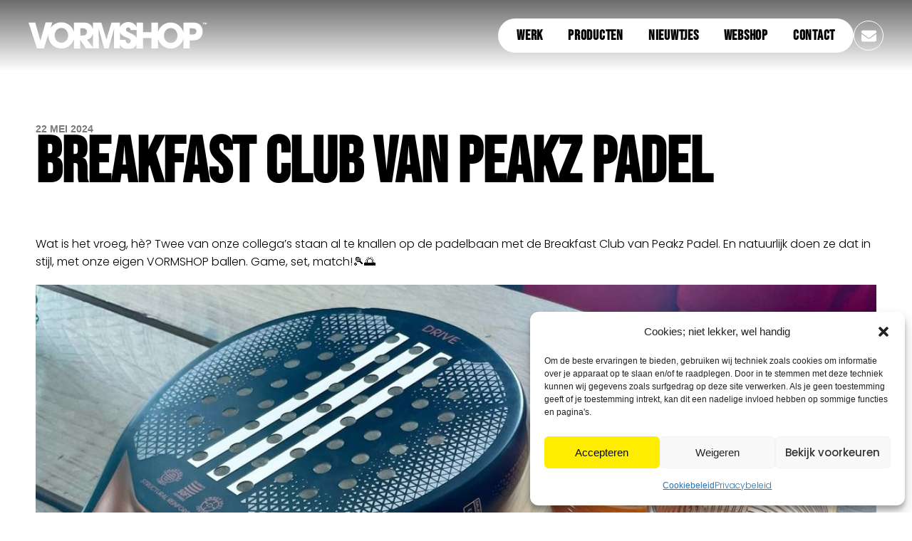

--- FILE ---
content_type: text/html; charset=UTF-8
request_url: https://vormshop.nl/breakfast-club-van-peakz-padel/
body_size: 26479
content:
<!doctype html>
<html lang="nl-NL">
<head>
	<meta charset="UTF-8">
	<meta name="viewport" content="width=device-width, initial-scale=1">
	<link rel="profile" href="https://gmpg.org/xfn/11">
	<meta name='robots' content='index, follow, max-image-preview:large, max-snippet:-1, max-video-preview:-1' />
	<style>img:is([sizes="auto" i], [sizes^="auto," i]) { contain-intrinsic-size: 3000px 1500px }</style>
	
	<!-- This site is optimized with the Yoast SEO plugin v26.5 - https://yoast.com/wordpress/plugins/seo/ -->
	<title>Breakfast Club van Peakz Padel</title>
	<meta name="description" content="Twee van onze collega’s staan elke week te knallen op de padelbaan met de Breakfast Club van Peakz Padel. Uiteraard met onze ballen!" />
	<link rel="canonical" href="https://vormshop.nl/breakfast-club-van-peakz-padel/" />
	<meta property="og:locale" content="nl_NL" />
	<meta property="og:type" content="article" />
	<meta property="og:title" content="Breakfast Club van Peakz Padel" />
	<meta property="og:description" content="Twee van onze collega’s staan elke week te knallen op de padelbaan met de Breakfast Club van Peakz Padel. Uiteraard met onze ballen!" />
	<meta property="og:url" content="https://vormshop.nl/breakfast-club-van-peakz-padel/" />
	<meta property="og:site_name" content="VORMSHOP" />
	<meta property="article:published_time" content="2024-05-22T08:35:42+00:00" />
	<meta property="article:modified_time" content="2024-07-11T08:39:54+00:00" />
	<meta name="author" content="Ruben van de Bunt" />
	<meta name="twitter:card" content="summary_large_image" />
	<meta name="twitter:label1" content="Geschreven door" />
	<meta name="twitter:data1" content="Ruben van de Bunt" />
	<script type="application/ld+json" class="yoast-schema-graph">{"@context":"https://schema.org","@graph":[{"@type":"Article","@id":"https://vormshop.nl/breakfast-club-van-peakz-padel/#article","isPartOf":{"@id":"https://vormshop.nl/breakfast-club-van-peakz-padel/"},"author":{"name":"Ruben van de Bunt","@id":"https://vormshop.nl/#/schema/person/a53e9a33b63e692b6d855c6d6c65eba1"},"headline":"BREAKFAST CLUB VAN PEAKZ PADEL","datePublished":"2024-05-22T08:35:42+00:00","dateModified":"2024-07-11T08:39:54+00:00","mainEntityOfPage":{"@id":"https://vormshop.nl/breakfast-club-van-peakz-padel/"},"wordCount":5,"publisher":{"@id":"https://vormshop.nl/#organization"},"articleSection":["Nieuwtjes"],"inLanguage":"nl-NL"},{"@type":"WebPage","@id":"https://vormshop.nl/breakfast-club-van-peakz-padel/","url":"https://vormshop.nl/breakfast-club-van-peakz-padel/","name":"Breakfast Club van Peakz Padel","isPartOf":{"@id":"https://vormshop.nl/#website"},"datePublished":"2024-05-22T08:35:42+00:00","dateModified":"2024-07-11T08:39:54+00:00","description":"Twee van onze collega’s staan elke week te knallen op de padelbaan met de Breakfast Club van Peakz Padel. Uiteraard met onze ballen!","breadcrumb":{"@id":"https://vormshop.nl/breakfast-club-van-peakz-padel/#breadcrumb"},"inLanguage":"nl-NL","potentialAction":[{"@type":"ReadAction","target":["https://vormshop.nl/breakfast-club-van-peakz-padel/"]}]},{"@type":"BreadcrumbList","@id":"https://vormshop.nl/breakfast-club-van-peakz-padel/#breadcrumb","itemListElement":[{"@type":"ListItem","position":1,"name":"Home","item":"https://vormshop.nl/"},{"@type":"ListItem","position":2,"name":"BREAKFAST CLUB VAN PEAKZ PADEL"}]},{"@type":"WebSite","@id":"https://vormshop.nl/#website","url":"https://vormshop.nl/","name":"VORMSHOP","description":"Het reclamebureau van Zwolle met vaste prijzen!","publisher":{"@id":"https://vormshop.nl/#organization"},"potentialAction":[{"@type":"SearchAction","target":{"@type":"EntryPoint","urlTemplate":"https://vormshop.nl/?s={search_term_string}"},"query-input":{"@type":"PropertyValueSpecification","valueRequired":true,"valueName":"search_term_string"}}],"inLanguage":"nl-NL"},{"@type":"Organization","@id":"https://vormshop.nl/#organization","name":"VORMSHOP","url":"https://vormshop.nl/","logo":{"@type":"ImageObject","inLanguage":"nl-NL","@id":"https://vormshop.nl/#/schema/logo/image/","url":"https://vormshop.nl/wp-content/uploads/2019/05/VORMSHOP_logo_liggend_CMYK.svg","contentUrl":"https://vormshop.nl/wp-content/uploads/2019/05/VORMSHOP_logo_liggend_CMYK.svg","caption":"VORMSHOP"},"image":{"@id":"https://vormshop.nl/#/schema/logo/image/"}},{"@type":"Person","@id":"https://vormshop.nl/#/schema/person/a53e9a33b63e692b6d855c6d6c65eba1","name":"Ruben van de Bunt","image":{"@type":"ImageObject","inLanguage":"nl-NL","@id":"https://vormshop.nl/#/schema/person/image/","url":"https://secure.gravatar.com/avatar/4d8c186312dc568dd2661e46a647c287?s=96&d=mm&r=g","contentUrl":"https://secure.gravatar.com/avatar/4d8c186312dc568dd2661e46a647c287?s=96&d=mm&r=g","caption":"Ruben van de Bunt"}}]}</script>
	<!-- / Yoast SEO plugin. -->


<script type='application/javascript'  id='pys-version-script'>console.log('PixelYourSite Free version 11.1.4.1');</script>
<link rel='stylesheet' id='wp-block-library-css' href='https://vormshop.nl/wp-includes/css/dist/block-library/style.min.css?ver=6.7.4' media='all' />
<style id='global-styles-inline-css'>
:root{--wp--preset--aspect-ratio--square: 1;--wp--preset--aspect-ratio--4-3: 4/3;--wp--preset--aspect-ratio--3-4: 3/4;--wp--preset--aspect-ratio--3-2: 3/2;--wp--preset--aspect-ratio--2-3: 2/3;--wp--preset--aspect-ratio--16-9: 16/9;--wp--preset--aspect-ratio--9-16: 9/16;--wp--preset--color--black: #000000;--wp--preset--color--cyan-bluish-gray: #abb8c3;--wp--preset--color--white: #ffffff;--wp--preset--color--pale-pink: #f78da7;--wp--preset--color--vivid-red: #cf2e2e;--wp--preset--color--luminous-vivid-orange: #ff6900;--wp--preset--color--luminous-vivid-amber: #fcb900;--wp--preset--color--light-green-cyan: #7bdcb5;--wp--preset--color--vivid-green-cyan: #00d084;--wp--preset--color--pale-cyan-blue: #8ed1fc;--wp--preset--color--vivid-cyan-blue: #0693e3;--wp--preset--color--vivid-purple: #9b51e0;--wp--preset--gradient--vivid-cyan-blue-to-vivid-purple: linear-gradient(135deg,rgba(6,147,227,1) 0%,rgb(155,81,224) 100%);--wp--preset--gradient--light-green-cyan-to-vivid-green-cyan: linear-gradient(135deg,rgb(122,220,180) 0%,rgb(0,208,130) 100%);--wp--preset--gradient--luminous-vivid-amber-to-luminous-vivid-orange: linear-gradient(135deg,rgba(252,185,0,1) 0%,rgba(255,105,0,1) 100%);--wp--preset--gradient--luminous-vivid-orange-to-vivid-red: linear-gradient(135deg,rgba(255,105,0,1) 0%,rgb(207,46,46) 100%);--wp--preset--gradient--very-light-gray-to-cyan-bluish-gray: linear-gradient(135deg,rgb(238,238,238) 0%,rgb(169,184,195) 100%);--wp--preset--gradient--cool-to-warm-spectrum: linear-gradient(135deg,rgb(74,234,220) 0%,rgb(151,120,209) 20%,rgb(207,42,186) 40%,rgb(238,44,130) 60%,rgb(251,105,98) 80%,rgb(254,248,76) 100%);--wp--preset--gradient--blush-light-purple: linear-gradient(135deg,rgb(255,206,236) 0%,rgb(152,150,240) 100%);--wp--preset--gradient--blush-bordeaux: linear-gradient(135deg,rgb(254,205,165) 0%,rgb(254,45,45) 50%,rgb(107,0,62) 100%);--wp--preset--gradient--luminous-dusk: linear-gradient(135deg,rgb(255,203,112) 0%,rgb(199,81,192) 50%,rgb(65,88,208) 100%);--wp--preset--gradient--pale-ocean: linear-gradient(135deg,rgb(255,245,203) 0%,rgb(182,227,212) 50%,rgb(51,167,181) 100%);--wp--preset--gradient--electric-grass: linear-gradient(135deg,rgb(202,248,128) 0%,rgb(113,206,126) 100%);--wp--preset--gradient--midnight: linear-gradient(135deg,rgb(2,3,129) 0%,rgb(40,116,252) 100%);--wp--preset--font-size--small: 13px;--wp--preset--font-size--medium: 20px;--wp--preset--font-size--large: 36px;--wp--preset--font-size--x-large: 42px;--wp--preset--font-family--core-bebas-neue: core-bebas-neue;--wp--preset--spacing--20: 0.44rem;--wp--preset--spacing--30: 0.67rem;--wp--preset--spacing--40: 1rem;--wp--preset--spacing--50: 1.5rem;--wp--preset--spacing--60: 2.25rem;--wp--preset--spacing--70: 3.38rem;--wp--preset--spacing--80: 5.06rem;--wp--preset--shadow--natural: 6px 6px 9px rgba(0, 0, 0, 0.2);--wp--preset--shadow--deep: 12px 12px 50px rgba(0, 0, 0, 0.4);--wp--preset--shadow--sharp: 6px 6px 0px rgba(0, 0, 0, 0.2);--wp--preset--shadow--outlined: 6px 6px 0px -3px rgba(255, 255, 255, 1), 6px 6px rgba(0, 0, 0, 1);--wp--preset--shadow--crisp: 6px 6px 0px rgba(0, 0, 0, 1);}:root { --wp--style--global--content-size: 800px;--wp--style--global--wide-size: 1200px; }:where(body) { margin: 0; }.wp-site-blocks > .alignleft { float: left; margin-right: 2em; }.wp-site-blocks > .alignright { float: right; margin-left: 2em; }.wp-site-blocks > .aligncenter { justify-content: center; margin-left: auto; margin-right: auto; }:where(.wp-site-blocks) > * { margin-block-start: 24px; margin-block-end: 0; }:where(.wp-site-blocks) > :first-child { margin-block-start: 0; }:where(.wp-site-blocks) > :last-child { margin-block-end: 0; }:root { --wp--style--block-gap: 24px; }:root :where(.is-layout-flow) > :first-child{margin-block-start: 0;}:root :where(.is-layout-flow) > :last-child{margin-block-end: 0;}:root :where(.is-layout-flow) > *{margin-block-start: 24px;margin-block-end: 0;}:root :where(.is-layout-constrained) > :first-child{margin-block-start: 0;}:root :where(.is-layout-constrained) > :last-child{margin-block-end: 0;}:root :where(.is-layout-constrained) > *{margin-block-start: 24px;margin-block-end: 0;}:root :where(.is-layout-flex){gap: 24px;}:root :where(.is-layout-grid){gap: 24px;}.is-layout-flow > .alignleft{float: left;margin-inline-start: 0;margin-inline-end: 2em;}.is-layout-flow > .alignright{float: right;margin-inline-start: 2em;margin-inline-end: 0;}.is-layout-flow > .aligncenter{margin-left: auto !important;margin-right: auto !important;}.is-layout-constrained > .alignleft{float: left;margin-inline-start: 0;margin-inline-end: 2em;}.is-layout-constrained > .alignright{float: right;margin-inline-start: 2em;margin-inline-end: 0;}.is-layout-constrained > .aligncenter{margin-left: auto !important;margin-right: auto !important;}.is-layout-constrained > :where(:not(.alignleft):not(.alignright):not(.alignfull)){max-width: var(--wp--style--global--content-size);margin-left: auto !important;margin-right: auto !important;}.is-layout-constrained > .alignwide{max-width: var(--wp--style--global--wide-size);}body .is-layout-flex{display: flex;}.is-layout-flex{flex-wrap: wrap;align-items: center;}.is-layout-flex > :is(*, div){margin: 0;}body .is-layout-grid{display: grid;}.is-layout-grid > :is(*, div){margin: 0;}body{padding-top: 0px;padding-right: 0px;padding-bottom: 0px;padding-left: 0px;}a:where(:not(.wp-element-button)){text-decoration: underline;}:root :where(.wp-element-button, .wp-block-button__link){background-color: #32373c;border-width: 0;color: #fff;font-family: inherit;font-size: inherit;line-height: inherit;padding: calc(0.667em + 2px) calc(1.333em + 2px);text-decoration: none;}.has-black-color{color: var(--wp--preset--color--black) !important;}.has-cyan-bluish-gray-color{color: var(--wp--preset--color--cyan-bluish-gray) !important;}.has-white-color{color: var(--wp--preset--color--white) !important;}.has-pale-pink-color{color: var(--wp--preset--color--pale-pink) !important;}.has-vivid-red-color{color: var(--wp--preset--color--vivid-red) !important;}.has-luminous-vivid-orange-color{color: var(--wp--preset--color--luminous-vivid-orange) !important;}.has-luminous-vivid-amber-color{color: var(--wp--preset--color--luminous-vivid-amber) !important;}.has-light-green-cyan-color{color: var(--wp--preset--color--light-green-cyan) !important;}.has-vivid-green-cyan-color{color: var(--wp--preset--color--vivid-green-cyan) !important;}.has-pale-cyan-blue-color{color: var(--wp--preset--color--pale-cyan-blue) !important;}.has-vivid-cyan-blue-color{color: var(--wp--preset--color--vivid-cyan-blue) !important;}.has-vivid-purple-color{color: var(--wp--preset--color--vivid-purple) !important;}.has-black-background-color{background-color: var(--wp--preset--color--black) !important;}.has-cyan-bluish-gray-background-color{background-color: var(--wp--preset--color--cyan-bluish-gray) !important;}.has-white-background-color{background-color: var(--wp--preset--color--white) !important;}.has-pale-pink-background-color{background-color: var(--wp--preset--color--pale-pink) !important;}.has-vivid-red-background-color{background-color: var(--wp--preset--color--vivid-red) !important;}.has-luminous-vivid-orange-background-color{background-color: var(--wp--preset--color--luminous-vivid-orange) !important;}.has-luminous-vivid-amber-background-color{background-color: var(--wp--preset--color--luminous-vivid-amber) !important;}.has-light-green-cyan-background-color{background-color: var(--wp--preset--color--light-green-cyan) !important;}.has-vivid-green-cyan-background-color{background-color: var(--wp--preset--color--vivid-green-cyan) !important;}.has-pale-cyan-blue-background-color{background-color: var(--wp--preset--color--pale-cyan-blue) !important;}.has-vivid-cyan-blue-background-color{background-color: var(--wp--preset--color--vivid-cyan-blue) !important;}.has-vivid-purple-background-color{background-color: var(--wp--preset--color--vivid-purple) !important;}.has-black-border-color{border-color: var(--wp--preset--color--black) !important;}.has-cyan-bluish-gray-border-color{border-color: var(--wp--preset--color--cyan-bluish-gray) !important;}.has-white-border-color{border-color: var(--wp--preset--color--white) !important;}.has-pale-pink-border-color{border-color: var(--wp--preset--color--pale-pink) !important;}.has-vivid-red-border-color{border-color: var(--wp--preset--color--vivid-red) !important;}.has-luminous-vivid-orange-border-color{border-color: var(--wp--preset--color--luminous-vivid-orange) !important;}.has-luminous-vivid-amber-border-color{border-color: var(--wp--preset--color--luminous-vivid-amber) !important;}.has-light-green-cyan-border-color{border-color: var(--wp--preset--color--light-green-cyan) !important;}.has-vivid-green-cyan-border-color{border-color: var(--wp--preset--color--vivid-green-cyan) !important;}.has-pale-cyan-blue-border-color{border-color: var(--wp--preset--color--pale-cyan-blue) !important;}.has-vivid-cyan-blue-border-color{border-color: var(--wp--preset--color--vivid-cyan-blue) !important;}.has-vivid-purple-border-color{border-color: var(--wp--preset--color--vivid-purple) !important;}.has-vivid-cyan-blue-to-vivid-purple-gradient-background{background: var(--wp--preset--gradient--vivid-cyan-blue-to-vivid-purple) !important;}.has-light-green-cyan-to-vivid-green-cyan-gradient-background{background: var(--wp--preset--gradient--light-green-cyan-to-vivid-green-cyan) !important;}.has-luminous-vivid-amber-to-luminous-vivid-orange-gradient-background{background: var(--wp--preset--gradient--luminous-vivid-amber-to-luminous-vivid-orange) !important;}.has-luminous-vivid-orange-to-vivid-red-gradient-background{background: var(--wp--preset--gradient--luminous-vivid-orange-to-vivid-red) !important;}.has-very-light-gray-to-cyan-bluish-gray-gradient-background{background: var(--wp--preset--gradient--very-light-gray-to-cyan-bluish-gray) !important;}.has-cool-to-warm-spectrum-gradient-background{background: var(--wp--preset--gradient--cool-to-warm-spectrum) !important;}.has-blush-light-purple-gradient-background{background: var(--wp--preset--gradient--blush-light-purple) !important;}.has-blush-bordeaux-gradient-background{background: var(--wp--preset--gradient--blush-bordeaux) !important;}.has-luminous-dusk-gradient-background{background: var(--wp--preset--gradient--luminous-dusk) !important;}.has-pale-ocean-gradient-background{background: var(--wp--preset--gradient--pale-ocean) !important;}.has-electric-grass-gradient-background{background: var(--wp--preset--gradient--electric-grass) !important;}.has-midnight-gradient-background{background: var(--wp--preset--gradient--midnight) !important;}.has-small-font-size{font-size: var(--wp--preset--font-size--small) !important;}.has-medium-font-size{font-size: var(--wp--preset--font-size--medium) !important;}.has-large-font-size{font-size: var(--wp--preset--font-size--large) !important;}.has-x-large-font-size{font-size: var(--wp--preset--font-size--x-large) !important;}.has-core-bebas-neue-font-family{font-family: var(--wp--preset--font-family--core-bebas-neue) !important;}
:root :where(.wp-block-pullquote){font-size: 1.5em;line-height: 1.6;}
</style>
<link rel='stylesheet' id='ae-pro-css-css' href='https://vormshop.nl/wp-content/plugins/anywhere-elementor-pro/includes/assets/css/ae-pro.min.css?ver=2.29.2' media='all' />
<style id='ae-pro-css-inline-css'>
.ae-featured-bg-source-custom_field.ae-feature-bg-custom-field-update_thumbnail_afbeelding.ae-featured-img-size-thumbnail{ background-image:url(https://vormshop.nl/wp-content/uploads/2024/07/Breakfast-Club-van-Peakz-Padel-150x150.jpg); }.ae-featured-bg-source-custom_field.ae-feature-bg-custom-field-update_thumbnail_afbeelding.ae-featured-img-size-medium{ background-image:url(https://vormshop.nl/wp-content/uploads/2024/07/Breakfast-Club-van-Peakz-Padel-300x300.jpg); }.ae-featured-bg-source-custom_field.ae-feature-bg-custom-field-update_thumbnail_afbeelding.ae-featured-img-size-medium_large{ background-image:url(https://vormshop.nl/wp-content/uploads/2024/07/Breakfast-Club-van-Peakz-Padel-768x768.jpg); }.ae-featured-bg-source-custom_field.ae-feature-bg-custom-field-update_thumbnail_afbeelding.ae-featured-img-size-large{ background-image:url(https://vormshop.nl/wp-content/uploads/2024/07/Breakfast-Club-van-Peakz-Padel-1024x1024.jpg); }.ae-featured-bg-source-custom_field.ae-feature-bg-custom-field-update_thumbnail_afbeelding.ae-featured-img-size-full{ background-image:url(https://vormshop.nl/wp-content/uploads/2024/07/Breakfast-Club-van-Peakz-Padel.jpg); }.ae-featured-bg-source-custom_field.ae-feature-bg-custom-field-update_thumbnail_afbeelding.ae-featured-img-size-1536x1536{ background-image:url(https://vormshop.nl/wp-content/uploads/2024/07/Breakfast-Club-van-Peakz-Padel.jpg); }.ae-featured-bg-source-custom_field.ae-feature-bg-custom-field-update_thumbnail_afbeelding.ae-featured-img-size-2048x2048{ background-image:url(https://vormshop.nl/wp-content/uploads/2024/07/Breakfast-Club-van-Peakz-Padel.jpg); }
</style>
<link rel='stylesheet' id='uaf_client_css-css' href='https://vormshop.nl/wp-content/uploads/useanyfont/uaf.css?ver=1764580200' media='all' />
<link rel='stylesheet' id='cmplz-general-css' href='https://vormshop.nl/wp-content/plugins/complianz-gdpr-premium/assets/css/cookieblocker.min.css?ver=1762271069' media='all' />
<link rel='stylesheet' id='hello-elementor-css' href='https://vormshop.nl/wp-content/themes/hello-elementor/style.min.css?ver=3.3.0' media='all' />
<link rel='stylesheet' id='hello-elementor-child-css' href='https://vormshop.nl/wp-content/themes/hello-theme-child-master/style.css?ver=1.0.0' media='all' />
<link rel='stylesheet' id='hello-elementor-theme-style-css' href='https://vormshop.nl/wp-content/themes/hello-elementor/theme.min.css?ver=3.3.0' media='all' />
<link rel='stylesheet' id='hello-elementor-header-footer-css' href='https://vormshop.nl/wp-content/themes/hello-elementor/header-footer.min.css?ver=3.3.0' media='all' />
<link rel='stylesheet' id='elementor-frontend-css' href='https://vormshop.nl/wp-content/uploads/elementor/css/custom-frontend.min.css?ver=1764866858' media='all' />
<link rel='stylesheet' id='widget-image-css' href='https://vormshop.nl/wp-content/plugins/elementor/assets/css/widget-image.min.css?ver=3.33.2' media='all' />
<link rel='stylesheet' id='widget-nav-menu-css' href='https://vormshop.nl/wp-content/uploads/elementor/css/custom-pro-widget-nav-menu.min.css?ver=1764866859' media='all' />
<link rel='stylesheet' id='e-animation-grow-css' href='https://vormshop.nl/wp-content/plugins/elementor/assets/lib/animations/styles/e-animation-grow.min.css?ver=3.33.2' media='all' />
<link rel='stylesheet' id='widget-social-icons-css' href='https://vormshop.nl/wp-content/plugins/elementor/assets/css/widget-social-icons.min.css?ver=3.33.2' media='all' />
<link rel='stylesheet' id='e-apple-webkit-css' href='https://vormshop.nl/wp-content/uploads/elementor/css/custom-apple-webkit.min.css?ver=1764866858' media='all' />
<link rel='stylesheet' id='e-sticky-css' href='https://vormshop.nl/wp-content/plugins/elementor-pro/assets/css/modules/sticky.min.css?ver=3.33.1' media='all' />
<link rel='stylesheet' id='widget-heading-css' href='https://vormshop.nl/wp-content/plugins/elementor/assets/css/widget-heading.min.css?ver=3.33.2' media='all' />
<link rel='stylesheet' id='widget-lottie-css' href='https://vormshop.nl/wp-content/plugins/elementor-pro/assets/css/widget-lottie.min.css?ver=3.33.1' media='all' />
<link rel='stylesheet' id='widget-icon-list-css' href='https://vormshop.nl/wp-content/uploads/elementor/css/custom-widget-icon-list.min.css?ver=1764866858' media='all' />
<link rel='stylesheet' id='widget-form-css' href='https://vormshop.nl/wp-content/plugins/elementor-pro/assets/css/widget-form.min.css?ver=3.33.1' media='all' />
<link rel='stylesheet' id='widget-post-navigation-css' href='https://vormshop.nl/wp-content/plugins/elementor-pro/assets/css/widget-post-navigation.min.css?ver=3.33.1' media='all' />
<link rel='stylesheet' id='swiper-css' href='https://vormshop.nl/wp-content/plugins/elementor/assets/lib/swiper/v8/css/swiper.min.css?ver=8.4.5' media='all' />
<link rel='stylesheet' id='elementor-post-9660-css' href='https://vormshop.nl/wp-content/uploads/elementor/css/post-9660.css?ver=1764866861' media='all' />
<link rel='stylesheet' id='font-awesome-5-all-css' href='https://vormshop.nl/wp-content/plugins/elementor/assets/lib/font-awesome/css/all.min.css?ver=3.33.2' media='all' />
<link rel='stylesheet' id='font-awesome-4-shim-css' href='https://vormshop.nl/wp-content/plugins/elementor/assets/lib/font-awesome/css/v4-shims.min.css?ver=3.33.2' media='all' />
<link rel='stylesheet' id='dce-animations-css' href='https://vormshop.nl/wp-content/plugins/dynamic-animations-for-elementor/assets/css/dce-animations.css?ver=1.0.0' media='all' />
<link rel='stylesheet' id='elementor-post-14710-css' href='https://vormshop.nl/wp-content/uploads/elementor/css/post-14710.css?ver=1764866861' media='all' />
<link rel='stylesheet' id='elementor-post-336-css' href='https://vormshop.nl/wp-content/uploads/elementor/css/post-336.css?ver=1764866861' media='all' />
<link rel='stylesheet' id='elementor-post-1565-css' href='https://vormshop.nl/wp-content/uploads/elementor/css/post-1565.css?ver=1764866861' media='all' />
<link rel='stylesheet' id='vegas-css-css' href='https://vormshop.nl/wp-content/plugins/anywhere-elementor-pro/includes/assets/lib/vegas/vegas.min.css?ver=2.4.0' media='all' />
<link rel='stylesheet' id='eael-general-css' href='https://vormshop.nl/wp-content/plugins/essential-addons-for-elementor-lite/assets/front-end/css/view/general.min.css?ver=6.5.3' media='all' />
<link rel='stylesheet' id='elementor-gf-local-bebasneue-css' href='https://vormshop.nl/wp-content/uploads/elementor/google-fonts/css/bebasneue.css?ver=1743210115' media='all' />
<link rel='stylesheet' id='elementor-gf-local-poppins-css' href='https://vormshop.nl/wp-content/uploads/elementor/google-fonts/css/poppins.css?ver=1743210116' media='all' />
<script id="jquery-core-js-extra">
var pysFacebookRest = {"restApiUrl":"https:\/\/vormshop.nl\/wp-json\/pys-facebook\/v1\/event","debug":""};
</script>
<script src="https://vormshop.nl/wp-includes/js/jquery/jquery.min.js?ver=3.7.1" id="jquery-core-js"></script>
<script src="https://vormshop.nl/wp-content/plugins/elementor/assets/lib/font-awesome/js/v4-shims.min.js?ver=3.33.2" id="font-awesome-4-shim-js"></script>
<script type="text/plain" data-service="facebook" data-category="marketing" data-cmplz-src="https://vormshop.nl/wp-content/plugins/pixelyoursite/dist/scripts/jquery.bind-first-0.2.3.min.js?ver=0.2.3" id="jquery-bind-first-js"></script>
<script type="text/plain" data-service="facebook" data-category="marketing" data-cmplz-src="https://vormshop.nl/wp-content/plugins/pixelyoursite/dist/scripts/js.cookie-2.1.3.min.js?ver=2.1.3" id="js-cookie-pys-js"></script>
<script type="text/plain" data-service="facebook" data-category="marketing" data-cmplz-src="https://vormshop.nl/wp-content/plugins/pixelyoursite/dist/scripts/tld.min.js?ver=2.3.1" id="js-tld-js"></script>
<script type="text/plain" data-service="facebook" data-category="marketing" id="pys-js-extra">
var pysOptions = {"staticEvents":{"facebook":{"init_event":[{"delay":0,"type":"static","ajaxFire":false,"name":"PageView","pixelIds":["1076799030677241"],"eventID":"8d848813-2ea6-4887-97e5-6edbdc8d9c9b","params":{"post_category":"Nieuwtjes","page_title":"BREAKFAST CLUB VAN PEAKZ PADEL","post_type":"post","post_id":17999,"plugin":"PixelYourSite","user_role":"guest","event_url":"vormshop.nl\/breakfast-club-van-peakz-padel\/"},"e_id":"init_event","ids":[],"hasTimeWindow":false,"timeWindow":0,"woo_order":"","edd_order":""}]}},"dynamicEvents":{"automatic_event_form":{"facebook":{"delay":0,"type":"dyn","name":"Form","pixelIds":["1076799030677241"],"eventID":"a0e06865-b96f-4372-831b-14b8e016ebe4","params":{"page_title":"BREAKFAST CLUB VAN PEAKZ PADEL","post_type":"post","post_id":17999,"plugin":"PixelYourSite","user_role":"guest","event_url":"vormshop.nl\/breakfast-club-van-peakz-padel\/"},"e_id":"automatic_event_form","ids":[],"hasTimeWindow":false,"timeWindow":0,"woo_order":"","edd_order":""}},"automatic_event_download":{"facebook":{"delay":0,"type":"dyn","name":"Download","extensions":["","doc","exe","js","pdf","ppt","tgz","zip","xls"],"pixelIds":["1076799030677241"],"eventID":"df7872c0-fb93-45c1-9af5-d1bb4d8cbead","params":{"page_title":"BREAKFAST CLUB VAN PEAKZ PADEL","post_type":"post","post_id":17999,"plugin":"PixelYourSite","user_role":"guest","event_url":"vormshop.nl\/breakfast-club-van-peakz-padel\/"},"e_id":"automatic_event_download","ids":[],"hasTimeWindow":false,"timeWindow":0,"woo_order":"","edd_order":""}},"automatic_event_comment":{"facebook":{"delay":0,"type":"dyn","name":"Comment","pixelIds":["1076799030677241"],"eventID":"345fa560-e892-4729-8877-76e29735e473","params":{"page_title":"BREAKFAST CLUB VAN PEAKZ PADEL","post_type":"post","post_id":17999,"plugin":"PixelYourSite","user_role":"guest","event_url":"vormshop.nl\/breakfast-club-van-peakz-padel\/"},"e_id":"automatic_event_comment","ids":[],"hasTimeWindow":false,"timeWindow":0,"woo_order":"","edd_order":""}},"automatic_event_scroll":{"facebook":{"delay":0,"type":"dyn","name":"PageScroll","scroll_percent":30,"pixelIds":["1076799030677241"],"eventID":"88ae987c-6739-4346-8831-3c5483167f5f","params":{"page_title":"BREAKFAST CLUB VAN PEAKZ PADEL","post_type":"post","post_id":17999,"plugin":"PixelYourSite","user_role":"guest","event_url":"vormshop.nl\/breakfast-club-van-peakz-padel\/"},"e_id":"automatic_event_scroll","ids":[],"hasTimeWindow":false,"timeWindow":0,"woo_order":"","edd_order":""}},"automatic_event_time_on_page":{"facebook":{"delay":0,"type":"dyn","name":"TimeOnPage","time_on_page":30,"pixelIds":["1076799030677241"],"eventID":"4f4c5f9f-2442-4e4c-9f54-5e519896dfc9","params":{"page_title":"BREAKFAST CLUB VAN PEAKZ PADEL","post_type":"post","post_id":17999,"plugin":"PixelYourSite","user_role":"guest","event_url":"vormshop.nl\/breakfast-club-van-peakz-padel\/"},"e_id":"automatic_event_time_on_page","ids":[],"hasTimeWindow":false,"timeWindow":0,"woo_order":"","edd_order":""}}},"triggerEvents":[],"triggerEventTypes":[],"facebook":{"pixelIds":["1076799030677241"],"advancedMatching":[],"advancedMatchingEnabled":true,"removeMetadata":true,"wooVariableAsSimple":false,"serverApiEnabled":true,"wooCRSendFromServer":false,"send_external_id":null,"enabled_medical":false,"do_not_track_medical_param":["event_url","post_title","page_title","landing_page","content_name","categories","category_name","tags"],"meta_ldu":false},"debug":"","siteUrl":"https:\/\/vormshop.nl","ajaxUrl":"https:\/\/vormshop.nl\/wp-admin\/admin-ajax.php","ajax_event":"228aea9392","enable_remove_download_url_param":"1","cookie_duration":"7","last_visit_duration":"60","enable_success_send_form":"","ajaxForServerEvent":"1","ajaxForServerStaticEvent":"1","useSendBeacon":"1","send_external_id":"1","external_id_expire":"180","track_cookie_for_subdomains":"1","google_consent_mode":"1","gdpr":{"ajax_enabled":false,"all_disabled_by_api":false,"facebook_disabled_by_api":false,"analytics_disabled_by_api":false,"google_ads_disabled_by_api":false,"pinterest_disabled_by_api":false,"bing_disabled_by_api":false,"reddit_disabled_by_api":false,"externalID_disabled_by_api":false,"facebook_prior_consent_enabled":true,"analytics_prior_consent_enabled":true,"google_ads_prior_consent_enabled":null,"pinterest_prior_consent_enabled":true,"bing_prior_consent_enabled":true,"cookiebot_integration_enabled":false,"cookiebot_facebook_consent_category":"marketing","cookiebot_analytics_consent_category":"statistics","cookiebot_tiktok_consent_category":"marketing","cookiebot_google_ads_consent_category":"marketing","cookiebot_pinterest_consent_category":"marketing","cookiebot_bing_consent_category":"marketing","consent_magic_integration_enabled":false,"real_cookie_banner_integration_enabled":false,"cookie_notice_integration_enabled":false,"cookie_law_info_integration_enabled":false,"analytics_storage":{"enabled":true,"value":"granted","filter":false},"ad_storage":{"enabled":true,"value":"granted","filter":false},"ad_user_data":{"enabled":true,"value":"granted","filter":false},"ad_personalization":{"enabled":true,"value":"granted","filter":false}},"cookie":{"disabled_all_cookie":false,"disabled_start_session_cookie":false,"disabled_advanced_form_data_cookie":false,"disabled_landing_page_cookie":false,"disabled_first_visit_cookie":false,"disabled_trafficsource_cookie":false,"disabled_utmTerms_cookie":false,"disabled_utmId_cookie":false},"tracking_analytics":{"TrafficSource":"direct","TrafficLanding":"undefined","TrafficUtms":[],"TrafficUtmsId":[]},"GATags":{"ga_datalayer_type":"default","ga_datalayer_name":"dataLayerPYS"},"woo":{"enabled":false},"edd":{"enabled":false},"cache_bypass":"1765480205"};
</script>
<script type="text/plain" data-service="facebook" data-category="marketing" data-cmplz-src="https://vormshop.nl/wp-content/plugins/pixelyoursite/dist/scripts/public.js?ver=11.1.4.1" id="pys-js"></script>
<meta name="generator" content="JOUW® core 3.3.9 - https://jouw.nl" />
<link rel="alternate" title="oEmbed (JSON)" type="application/json+oembed" href="https://vormshop.nl/wp-json/oembed/1.0/embed?url=https%3A%2F%2Fvormshop.nl%2Fbreakfast-club-van-peakz-padel%2F" />
<link rel="alternate" title="oEmbed (XML)" type="text/xml+oembed" href="https://vormshop.nl/wp-json/oembed/1.0/embed?url=https%3A%2F%2Fvormshop.nl%2Fbreakfast-club-van-peakz-padel%2F&#038;format=xml" />
			<style>.cmplz-hidden {
					display: none !important;
				}</style><meta name="generator" content="Elementor 3.33.2; features: e_font_icon_svg, additional_custom_breakpoints; settings: css_print_method-external, google_font-enabled, font_display-auto">
<meta name="google-site-verification" content="eo8V5rtuIWOUYYgagcpPfabZQGOEOjCJnPpv4FBALdw" />
<!-- Google tag (gtag.js) -->

<script async src="https://www.googletagmanager.com/gtag/js?id=AW-795532233">
</script>
<script>
window.dataLayer = window.dataLayer || [];
function gtag(){dataLayer.push(arguments);}
gtag('js', new Date());

gtag('config', 'AW-795532233');
</script>

<!-- Event snippet for Paginaweergave conversion page -->

<script>
gtag('event', 'conversion', {'send_to': 'AW-795532233/Z_HACIbO8vUBEMm3q_sC'});
</script>

<!-- Event snippet for Paginaweergave conversion page In your html page, add the snippet and call gtag_report_conversion when someone clicks on the chosen link or button. -->

<script>
function gtag_report_conversion(url) {
var callback = function () {
if (typeof(url) != 'undefined') {
window.location = url;
}
};
gtag('event', 'conversion', {
'send_to': 'AW-795532233/Z_HACIbO8vUBEMm3q_sC',
'event_callback': callback
});
return false;
}
</script>
			<style>
				.e-con.e-parent:nth-of-type(n+4):not(.e-lazyloaded):not(.e-no-lazyload),
				.e-con.e-parent:nth-of-type(n+4):not(.e-lazyloaded):not(.e-no-lazyload) * {
					background-image: none !important;
				}
				@media screen and (max-height: 1024px) {
					.e-con.e-parent:nth-of-type(n+3):not(.e-lazyloaded):not(.e-no-lazyload),
					.e-con.e-parent:nth-of-type(n+3):not(.e-lazyloaded):not(.e-no-lazyload) * {
						background-image: none !important;
					}
				}
				@media screen and (max-height: 640px) {
					.e-con.e-parent:nth-of-type(n+2):not(.e-lazyloaded):not(.e-no-lazyload),
					.e-con.e-parent:nth-of-type(n+2):not(.e-lazyloaded):not(.e-no-lazyload) * {
						background-image: none !important;
					}
				}
			</style>
			<style type="text/css" id="branda-admin-bar-logo">
body #wpadminbar #wp-admin-bar-wp-logo > .ab-item {
	background-image: url(https://vormshop.nl/wp-content/uploads/2025/09/JOUW-beheer.png);
	background-repeat: no-repeat;
	background-position: 50%;
	background-size: 80%;
}
body #wpadminbar #wp-admin-bar-wp-logo > .ab-item .ab-icon:before {
	content: " ";
}
</style>
<script id='nitro-telemetry-meta' nitro-exclude>window.NPTelemetryMetadata={missReason: (!window.NITROPACK_STATE ? 'page type not allowed (post)' : 'hit'),pageType: 'post',isEligibleForOptimization: false,}</script><script id='nitro-generic' nitro-exclude>(()=>{window.NitroPack=window.NitroPack||{coreVersion:"na",isCounted:!1};let e=document.createElement("script");if(e.src="https://nitroscripts.com/rmotoKJWKsjNxhmKEtFKgAMpqPmtxEww",e.async=!0,e.id="nitro-script",document.head.appendChild(e),!window.NitroPack.isCounted){window.NitroPack.isCounted=!0;let t=()=>{navigator.sendBeacon("https://to.getnitropack.com/p",JSON.stringify({siteId:"rmotoKJWKsjNxhmKEtFKgAMpqPmtxEww",url:window.location.href,isOptimized:!!window.IS_NITROPACK,coreVersion:"na",missReason:window.NPTelemetryMetadata?.missReason||"",pageType:window.NPTelemetryMetadata?.pageType||"",isEligibleForOptimization:!!window.NPTelemetryMetadata?.isEligibleForOptimization}))};(()=>{let e=()=>new Promise(e=>{"complete"===document.readyState?e():window.addEventListener("load",e)}),i=()=>new Promise(e=>{document.prerendering?document.addEventListener("prerenderingchange",e,{once:!0}):e()}),a=async()=>{await i(),await e(),t()};a()})(),window.addEventListener("pageshow",e=>{if(e.persisted){let i=document.prerendering||self.performance?.getEntriesByType?.("navigation")[0]?.activationStart>0;"visible"!==document.visibilityState||i||t()}})}})();</script><style class='wp-fonts-local'>
@font-face{font-family:core-bebas-neue;font-style:normal;font-weight:400;font-display:fallback;src:url('https://vormshop.nl/wp-content/uploads/useanyfont/3174CORE-Bebas-Neue.woff2') format('woff2');}
</style>
<link rel="icon" href="https://vormshop.nl/wp-content/uploads/2024/04/cropped-Favicon-32x32.png" sizes="32x32" />
<link rel="icon" href="https://vormshop.nl/wp-content/uploads/2024/04/cropped-Favicon-192x192.png" sizes="192x192" />
<link rel="apple-touch-icon" href="https://vormshop.nl/wp-content/uploads/2024/04/cropped-Favicon-180x180.png" />
<meta name="msapplication-TileImage" content="https://vormshop.nl/wp-content/uploads/2024/04/cropped-Favicon-270x270.png" />
		<style id="wp-custom-css">
			/* BEGIN JOUW® CORE CSS*/
.entry-title{
	display: none !important;
}

.grecaptcha-badge {
    display: none !important;
}

.elementor-widget-text-editor p:last-child{
	margin-bottom: 0px !important;
}

input::placeholder, textarea::placeholder {
    opacity: 1 !important;
}
/* EINDE JOUW® CORE CSS*/

.elementor-2 .elementor-element.elementor-element-b224c88 .ae-post-item-inner {
    border-style: solid;
    border-width: 0px 0px 0px 0px !important;
    border-color: var(--e-global-color-accent);
    border-radius: 0px 0px 0px 0px;
    overflow: hidden;
}

* {
  font-synthesis: none !important;
}		</style>
		<noscript><style>.perfmatters-lazy[data-src]{display:none !important;}</style></noscript><style>.perfmatters-lazy.pmloaded,.perfmatters-lazy.pmloaded>img,.perfmatters-lazy>img.pmloaded,.perfmatters-lazy[data-ll-status=entered]{animation:500ms pmFadeIn}@keyframes pmFadeIn{0%{opacity:0}100%{opacity:1}}body .perfmatters-lazy-css-bg:not([data-ll-status=entered]),body .perfmatters-lazy-css-bg:not([data-ll-status=entered]) *,body .perfmatters-lazy-css-bg:not([data-ll-status=entered])::before,body .perfmatters-lazy-css-bg:not([data-ll-status=entered])::after,body .perfmatters-lazy-css-bg:not([data-ll-status=entered]) *::before,body .perfmatters-lazy-css-bg:not([data-ll-status=entered]) *::after{background-image:none!important;will-change:transform;transition:opacity 0.025s ease-in,transform 0.025s ease-in!important;}</style></head>
<body data-cmplz=1 class="post-template-default single single-post postid-17999 single-format-standard wp-custom-logo wp-embed-responsive theme-default elementor-default elementor-kit-9660 elementor-page-1565">


<a class="skip-link screen-reader-text" href="#content">Ga naar de inhoud</a>

		<header data-elementor-type="header" data-elementor-id="14710" class="elementor elementor-14710 elementor-location-header" data-elementor-post-type="elementor_library">
			<div data-particle_enable="false" data-particle-mobile-disabled="false" class="has_ae_slider elementor-element elementor-element-84a253f e-flex e-con-boxed ae-bg-gallery-type-default e-con e-parent" data-id="84a253f" data-element_type="container" data-settings="{&quot;background_background&quot;:&quot;gradient&quot;,&quot;sticky&quot;:&quot;top&quot;,&quot;sticky_on&quot;:[&quot;desktop&quot;,&quot;laptop&quot;,&quot;tablet&quot;,&quot;mobile&quot;],&quot;sticky_offset&quot;:0,&quot;sticky_effects_offset&quot;:0,&quot;sticky_anchor_link_offset&quot;:0}">
					<div class="e-con-inner">
				<div class="elementor-element elementor-element-67920b2 elementor-widget__width-auto elementor-widget-mobile__width-auto elementor-widget elementor-widget-image" data-id="67920b2" data-element_type="widget" data-widget_type="image.default">
				<div class="elementor-widget-container">
																<a href="https://vormshop.nl/">
							<img width="800" height="800" src="data:image/svg+xml,%3Csvg%20xmlns=&#039;http://www.w3.org/2000/svg&#039;%20width=&#039;800&#039;%20height=&#039;800&#039;%20viewBox=&#039;0%200%20800%20800&#039;%3E%3C/svg%3E" class="attachment-large size-large wp-image-14647 perfmatters-lazy" alt data-src="https://vormshop.nl/wp-content/uploads/2024/03/VORMSHOP_diap.svg" /><noscript><img width="800" height="800" src="https://vormshop.nl/wp-content/uploads/2024/03/VORMSHOP_diap.svg" class="attachment-large size-large wp-image-14647" alt="" /></noscript>								</a>
															</div>
				</div>
				<div class="elementor-element elementor-element-5997433 elementor-nav-menu__align-end elementor-nav-menu--stretch elementor-widget__width-auto elementor-hidden-tablet elementor-hidden-mobile elementor-nav-menu--dropdown-tablet elementor-nav-menu__text-align-aside elementor-nav-menu--toggle elementor-nav-menu--burger elementor-widget elementor-widget-nav-menu" data-id="5997433" data-element_type="widget" data-settings="{&quot;full_width&quot;:&quot;stretch&quot;,&quot;layout&quot;:&quot;horizontal&quot;,&quot;submenu_icon&quot;:{&quot;value&quot;:&quot;&lt;svg aria-hidden=\&quot;true\&quot; class=\&quot;e-font-icon-svg e-fas-caret-down\&quot; viewBox=\&quot;0 0 320 512\&quot; xmlns=\&quot;http:\/\/www.w3.org\/2000\/svg\&quot;&gt;&lt;path d=\&quot;M31.3 192h257.3c17.8 0 26.7 21.5 14.1 34.1L174.1 354.8c-7.8 7.8-20.5 7.8-28.3 0L17.2 226.1C4.6 213.5 13.5 192 31.3 192z\&quot;&gt;&lt;\/path&gt;&lt;\/svg&gt;&quot;,&quot;library&quot;:&quot;fa-solid&quot;},&quot;toggle&quot;:&quot;burger&quot;}" data-widget_type="nav-menu.default">
				<div class="elementor-widget-container">
								<nav aria-label="Menu" class="elementor-nav-menu--main elementor-nav-menu__container elementor-nav-menu--layout-horizontal e--pointer-none">
				<ul id="menu-1-5997433" class="elementor-nav-menu"><li class="menu-item menu-item-type-post_type menu-item-object-page menu-item-46"><a href="https://vormshop.nl/werk/" class="elementor-item">Werk</a></li>
<li class="menu-item menu-item-type-post_type menu-item-object-page menu-item-16827"><a href="https://vormshop.nl/producten/" class="elementor-item">Producten</a></li>
<li class="menu-item menu-item-type-post_type menu-item-object-page menu-item-1429"><a href="https://vormshop.nl/nieuwtjes/" class="elementor-item">Nieuwtjes</a></li>
<li class="menu-item menu-item-type-post_type menu-item-object-page menu-item-110"><a href="https://vormshop.nl/shop/" class="elementor-item">Webshop</a></li>
<li class="menu-item menu-item-type-post_type menu-item-object-page menu-item-17139"><a href="https://vormshop.nl/contact/" class="elementor-item">Contact</a></li>
</ul>			</nav>
					<div class="elementor-menu-toggle" role="button" tabindex="0" aria-label="Menu toggle" aria-expanded="false">
			<svg aria-hidden="true" role="presentation" class="elementor-menu-toggle__icon--open e-font-icon-svg e-eicon-menu-bar" viewBox="0 0 1000 1000" xmlns="http://www.w3.org/2000/svg"><path d="M104 333H896C929 333 958 304 958 271S929 208 896 208H104C71 208 42 237 42 271S71 333 104 333ZM104 583H896C929 583 958 554 958 521S929 458 896 458H104C71 458 42 487 42 521S71 583 104 583ZM104 833H896C929 833 958 804 958 771S929 708 896 708H104C71 708 42 737 42 771S71 833 104 833Z"></path></svg><svg aria-hidden="true" role="presentation" class="elementor-menu-toggle__icon--close e-font-icon-svg e-eicon-close" viewBox="0 0 1000 1000" xmlns="http://www.w3.org/2000/svg"><path d="M742 167L500 408 258 167C246 154 233 150 217 150 196 150 179 158 167 167 154 179 150 196 150 212 150 229 154 242 171 254L408 500 167 742C138 771 138 800 167 829 196 858 225 858 254 829L496 587 738 829C750 842 767 846 783 846 800 846 817 842 829 829 842 817 846 804 846 783 846 767 842 750 829 737L588 500 833 258C863 229 863 200 833 171 804 137 775 137 742 167Z"></path></svg>		</div>
					<nav class="elementor-nav-menu--dropdown elementor-nav-menu__container" aria-hidden="true">
				<ul id="menu-2-5997433" class="elementor-nav-menu"><li class="menu-item menu-item-type-post_type menu-item-object-page menu-item-46"><a href="https://vormshop.nl/werk/" class="elementor-item" tabindex="-1">Werk</a></li>
<li class="menu-item menu-item-type-post_type menu-item-object-page menu-item-16827"><a href="https://vormshop.nl/producten/" class="elementor-item" tabindex="-1">Producten</a></li>
<li class="menu-item menu-item-type-post_type menu-item-object-page menu-item-1429"><a href="https://vormshop.nl/nieuwtjes/" class="elementor-item" tabindex="-1">Nieuwtjes</a></li>
<li class="menu-item menu-item-type-post_type menu-item-object-page menu-item-110"><a href="https://vormshop.nl/shop/" class="elementor-item" tabindex="-1">Webshop</a></li>
<li class="menu-item menu-item-type-post_type menu-item-object-page menu-item-17139"><a href="https://vormshop.nl/contact/" class="elementor-item" tabindex="-1">Contact</a></li>
</ul>			</nav>
						</div>
				</div>
				<div class="elementor-element elementor-element-b714d30 elementor-view-stacked elementor-hidden-desktop elementor-hidden-laptop elementor-shape-circle elementor-widget elementor-widget-icon" data-id="b714d30" data-element_type="widget" data-widget_type="icon.default">
				<div class="elementor-widget-container">
							<div class="elementor-icon-wrapper">
			<a class="elementor-icon" href="#elementor-action%3Aaction%3Dpopup%3Aopen%26settings%3DeyJpZCI6IjE3MTg5IiwidG9nZ2xlIjpmYWxzZX0%3D">
			<svg aria-hidden="true" class="e-font-icon-svg e-fas-bars" viewBox="0 0 448 512" xmlns="http://www.w3.org/2000/svg"><path d="M16 132h416c8.837 0 16-7.163 16-16V76c0-8.837-7.163-16-16-16H16C7.163 60 0 67.163 0 76v40c0 8.837 7.163 16 16 16zm0 160h416c8.837 0 16-7.163 16-16v-40c0-8.837-7.163-16-16-16H16c-8.837 0-16 7.163-16 16v40c0 8.837 7.163 16 16 16zm0 160h416c8.837 0 16-7.163 16-16v-40c0-8.837-7.163-16-16-16H16c-8.837 0-16 7.163-16 16v40c0 8.837 7.163 16 16 16z"></path></svg>			</a>
		</div>
						</div>
				</div>
				<div class="elementor-element elementor-element-46dea10 elementor-shape-circle e-grid-align-left elementor-grid-tablet-4 elementor-widget__width-auto elementor-hidden-desktop elementor-hidden-tablet elementor-hidden-laptop elementor-grid-0 elementor-widget elementor-widget-social-icons" data-id="46dea10" data-element_type="widget" data-widget_type="social-icons.default">
				<div class="elementor-widget-container">
							<div class="elementor-social-icons-wrapper elementor-grid">
							<span class="elementor-grid-item">
					<a class="elementor-icon elementor-social-icon elementor-social-icon-phone-alt elementor-animation-grow elementor-repeater-item-06b181b" href="tel:+31384227585" target="_blank">
						<span class="elementor-screen-only">Phone-alt</span>
						<svg aria-hidden="true" class="e-font-icon-svg e-fas-phone-alt" viewBox="0 0 512 512" xmlns="http://www.w3.org/2000/svg"><path d="M497.39 361.8l-112-48a24 24 0 0 0-28 6.9l-49.6 60.6A370.66 370.66 0 0 1 130.6 204.11l60.6-49.6a23.94 23.94 0 0 0 6.9-28l-48-112A24.16 24.16 0 0 0 122.6.61l-104 24A24 24 0 0 0 0 48c0 256.5 207.9 464 464 464a24 24 0 0 0 23.4-18.6l24-104a24.29 24.29 0 0 0-14.01-27.6z"></path></svg>					</a>
				</span>
					</div>
						</div>
				</div>
				<div class="elementor-element elementor-element-712bc96 elementor-shape-circle elementor-grid-tablet-4 elementor-widget__width-auto elementor-hidden-mobile analytics-mail-2 elementor-grid-0 e-grid-align-center elementor-widget elementor-widget-social-icons" data-id="712bc96" data-element_type="widget" data-widget_type="social-icons.default">
				<div class="elementor-widget-container">
							<div class="elementor-social-icons-wrapper elementor-grid">
							<span class="elementor-grid-item">
					<a class="elementor-icon elementor-social-icon elementor-social-icon-envelope elementor-animation-grow elementor-repeater-item-06b181b" href="mailto:info@vormshop.nl" target="_blank">
						<span class="elementor-screen-only">Envelope</span>
						<svg aria-hidden="true" class="e-font-icon-svg e-fas-envelope" viewBox="0 0 512 512" xmlns="http://www.w3.org/2000/svg"><path d="M502.3 190.8c3.9-3.1 9.7-.2 9.7 4.7V400c0 26.5-21.5 48-48 48H48c-26.5 0-48-21.5-48-48V195.6c0-5 5.7-7.8 9.7-4.7 22.4 17.4 52.1 39.5 154.1 113.6 21.1 15.4 56.7 47.8 92.2 47.6 35.7.3 72-32.8 92.3-47.6 102-74.1 131.6-96.3 154-113.7zM256 320c23.2.4 56.6-29.2 73.4-41.4 132.7-96.3 142.8-104.7 173.4-128.7 5.8-4.5 9.2-11.5 9.2-18.9v-19c0-26.5-21.5-48-48-48H48C21.5 64 0 85.5 0 112v19c0 7.4 3.4 14.3 9.2 18.9 30.6 23.9 40.7 32.4 173.4 128.7 16.8 12.2 50.2 41.8 73.4 41.4z"></path></svg>					</a>
				</span>
					</div>
						</div>
				</div>
					</div>
				</div>
				</header>
				<div data-elementor-type="single" data-elementor-id="1565" class="elementor elementor-1565 elementor-location-single post-17999 post type-post status-publish format-standard hentry category-nieuwtjes" data-elementor-post-type="elementor_library">
			<div data-particle_enable="false" data-particle-mobile-disabled="false" class="has_ae_slider elementor-element elementor-element-847024e e-flex e-con-boxed ae-bg-gallery-type-default e-con e-parent" data-id="847024e" data-element_type="container">
					<div class="e-con-inner">
				<div class="elementor-element elementor-element-d8be7d3 elementor-widget elementor-widget-heading" data-id="d8be7d3" data-element_type="widget" data-widget_type="heading.default">
				<div class="elementor-widget-container">
					<p class="elementor-heading-title elementor-size-default">22 mei 2024</p>				</div>
				</div>
				<div class="elementor-element elementor-element-467b2e2 elementor-widget elementor-widget-heading" data-id="467b2e2" data-element_type="widget" data-widget_type="heading.default">
				<div class="elementor-widget-container">
					<h1 class="elementor-heading-title elementor-size-default">BREAKFAST CLUB VAN PEAKZ PADEL</h1>				</div>
				</div>
					</div>
				</div>
		<div data-particle_enable="false" data-particle-mobile-disabled="false" class="has_ae_slider elementor-element elementor-element-c27f62b e-con-full e-flex ae-bg-gallery-type-default e-con e-parent" data-id="c27f62b" data-element_type="container">
				<div class="elementor-element elementor-element-cbebaee elementor-widget elementor-widget-template" data-id="cbebaee" data-element_type="widget" data-widget_type="template.default">
				<div class="elementor-widget-container">
							<div class="elementor-template">
					<div data-elementor-type="section" data-elementor-id="9701" class="elementor elementor-9701 elementor-location-single" data-elementor-post-type="elementor_library">
			<div data-particle_enable="false" data-particle-mobile-disabled="false" class="has_ae_slider elementor-element elementor-element-d60412a e-con-full e-flex ae-bg-gallery-type-default e-con e-parent" data-id="d60412a" data-element_type="container">
				<div class="elementor-element elementor-element-b882d19 ae-grid-default elementor-widget elementor-widget-ae-acf-flexible-content" data-id="b882d19" data-element_type="widget" data-widget_type="ae-acf-flexible-content.grid">
				<div class="elementor-widget-container">
								<div class="ae-acf-fc-outer-wrapper" data-pid="17999" data-wid="b882d19" >
				<div class="ae-acf-fc-collection" >
																<article class="ae-acf-fc-item ae-acf-fc-item-b882d19" >
												<div class="ae-acf-fc-item-inner">
																										<div class="ae_data elementor elementor-13371">
																													<div data-elementor-type="wp-post" data-elementor-id="13371" class="elementor elementor-13371" data-elementor-post-type="ae_global_templates">
				<div data-particle_enable="false" data-particle-mobile-disabled="false" class="has_ae_slider elementor-element elementor-element-5c7724d dc-has-condition dc-condition-contains e-flex e-con-boxed ae-bg-gallery-type-default e-con e-parent" data-id="5c7724d" data-element_type="container">
					<div class="e-con-inner">
				<div class="elementor-element elementor-element-68b457d elementor-widget elementor-widget-text-editor" data-id="68b457d" data-element_type="widget" data-widget_type="text-editor.default">
				<div class="elementor-widget-container">
									<p>Wat is het vroeg, hè? Twee van onze collega’s staan al te knallen op de padelbaan met de Breakfast Club van Peakz Padel. En natuurlijk doen ze dat in stijl, met onze eigen VORMSHOP ballen. Game, set, match!🎾🌅</p>
								</div>
				</div>
					</div>
				</div>
		<!-- hidden container 17999-bd1fc1b -->		</div>
																												</div>
																									</div>
											</article>
																				<article class="ae-acf-fc-item ae-acf-fc-item-b882d19" >
												<div class="ae-acf-fc-item-inner">
																										<div class="ae_data elementor elementor-13405">
																													<div data-elementor-type="wp-post" data-elementor-id="13405" class="elementor elementor-13405" data-elementor-post-type="ae_global_templates">
				<div data-particle_enable="false" data-particle-mobile-disabled="false" class="has_ae_slider elementor-element elementor-element-9b0a0e2 e-flex e-con-boxed ae-bg-gallery-type-default e-con e-parent" data-id="9b0a0e2" data-element_type="container">
					<div class="e-con-inner">
				<div class="elementor-element elementor-element-f429966 elementor-widget elementor-widget-image" data-id="f429966" data-element_type="widget" data-widget_type="image.default">
				<div class="elementor-widget-container">
															<img width="1080" height="1080" src="data:image/svg+xml,%3Csvg%20xmlns=&#039;http://www.w3.org/2000/svg&#039;%20width=&#039;1080&#039;%20height=&#039;1080&#039;%20viewBox=&#039;0%200%201080%201080&#039;%3E%3C/svg%3E" class="attachment-full size-full wp-image-18000 perfmatters-lazy" alt="Breakfast Club van Peakz Padel" data-src="https://vormshop.nl/wp-content/uploads/2024/07/Breakfast-Club-van-Peakz-Padel.jpg" data-srcset="https://vormshop.nl/wp-content/uploads/2024/07/Breakfast-Club-van-Peakz-Padel.jpg 1080w, https://vormshop.nl/wp-content/uploads/2024/07/Breakfast-Club-van-Peakz-Padel-300x300.jpg 300w, https://vormshop.nl/wp-content/uploads/2024/07/Breakfast-Club-van-Peakz-Padel-1024x1024.jpg 1024w, https://vormshop.nl/wp-content/uploads/2024/07/Breakfast-Club-van-Peakz-Padel-150x150.jpg 150w, https://vormshop.nl/wp-content/uploads/2024/07/Breakfast-Club-van-Peakz-Padel-768x768.jpg 768w" data-sizes="(max-width: 1080px) 100vw, 1080px" /><noscript><img width="1080" height="1080" src="https://vormshop.nl/wp-content/uploads/2024/07/Breakfast-Club-van-Peakz-Padel.jpg" class="attachment-full size-full wp-image-18000" alt="Breakfast Club van Peakz Padel" srcset="https://vormshop.nl/wp-content/uploads/2024/07/Breakfast-Club-van-Peakz-Padel.jpg 1080w, https://vormshop.nl/wp-content/uploads/2024/07/Breakfast-Club-van-Peakz-Padel-300x300.jpg 300w, https://vormshop.nl/wp-content/uploads/2024/07/Breakfast-Club-van-Peakz-Padel-1024x1024.jpg 1024w, https://vormshop.nl/wp-content/uploads/2024/07/Breakfast-Club-van-Peakz-Padel-150x150.jpg 150w, https://vormshop.nl/wp-content/uploads/2024/07/Breakfast-Club-van-Peakz-Padel-768x768.jpg 768w" sizes="(max-width: 1080px) 100vw, 1080px" /></noscript>															</div>
				</div>
					</div>
				</div>
				</div>
																												</div>
																									</div>
											</article>
													</div>
			</div>
						</div>
				</div>
				</div>
				</div>
				</div>
						</div>
				</div>
				</div>
		<div data-particle_enable="false" data-particle-mobile-disabled="false" class="has_ae_slider elementor-element elementor-element-96f6280 elementor-hidden-desktop elementor-hidden-tablet elementor-hidden-mobile e-flex e-con-boxed ae-bg-gallery-type-default e-con e-parent" data-id="96f6280" data-element_type="container">
					<div class="e-con-inner">
				<div class="elementor-element elementor-element-4050371 elementor-widget__width-inherit elementor-widget elementor-widget-heading" data-id="4050371" data-element_type="widget" data-widget_type="heading.default">
				<div class="elementor-widget-container">
					<h2 class="elementor-heading-title elementor-size-default">Kun je geen genoeg van ons krijgen?</h2>				</div>
				</div>
		<div data-particle_enable="false" data-particle-mobile-disabled="false" class="has_ae_slider elementor-element elementor-element-759b149 e-con-full e-flex ae-bg-gallery-type-default e-con e-child" data-id="759b149" data-element_type="container">
				<div class="elementor-element elementor-element-64f2df5 elementor-widget__width-auto custom-underline3 elementor-widget elementor-widget-heading" data-id="64f2df5" data-element_type="widget" data-widget_type="heading.default">
				<div class="elementor-widget-container">
					<h3 class="elementor-heading-title elementor-size-default">Volg ons op social media</h3>				</div>
				</div>
				<div class="elementor-element elementor-element-2961875 elementor-shape-circle e-grid-align-left elementor-widget__width-inherit elementor-widget-tablet__width-inherit elementor-grid-0 elementor-widget elementor-widget-social-icons" data-id="2961875" data-element_type="widget" data-widget_type="social-icons.default">
				<div class="elementor-widget-container">
							<div class="elementor-social-icons-wrapper elementor-grid" role="list">
							<span class="elementor-grid-item" role="listitem">
					<a class="elementor-icon elementor-social-icon elementor-social-icon-facebook-f elementor-repeater-item-06b181b" href="https://www.facebook.com/VORMSHOP/" target="_blank">
						<span class="elementor-screen-only">Facebook-f</span>
						<svg aria-hidden="true" class="e-font-icon-svg e-fab-facebook-f" viewBox="0 0 320 512" xmlns="http://www.w3.org/2000/svg"><path d="M279.14 288l14.22-92.66h-88.91v-60.13c0-25.35 12.42-50.06 52.24-50.06h40.42V6.26S260.43 0 225.36 0c-73.22 0-121.08 44.38-121.08 124.72v70.62H22.89V288h81.39v224h100.17V288z"></path></svg>					</a>
				</span>
							<span class="elementor-grid-item" role="listitem">
					<a class="elementor-icon elementor-social-icon elementor-social-icon-instagram elementor-repeater-item-759a93e" href="https://www.instagram.com/vormshop/" target="_blank">
						<span class="elementor-screen-only">Instagram</span>
						<svg aria-hidden="true" class="e-font-icon-svg e-fab-instagram" viewBox="0 0 448 512" xmlns="http://www.w3.org/2000/svg"><path d="M224.1 141c-63.6 0-114.9 51.3-114.9 114.9s51.3 114.9 114.9 114.9S339 319.5 339 255.9 287.7 141 224.1 141zm0 189.6c-41.1 0-74.7-33.5-74.7-74.7s33.5-74.7 74.7-74.7 74.7 33.5 74.7 74.7-33.6 74.7-74.7 74.7zm146.4-194.3c0 14.9-12 26.8-26.8 26.8-14.9 0-26.8-12-26.8-26.8s12-26.8 26.8-26.8 26.8 12 26.8 26.8zm76.1 27.2c-1.7-35.9-9.9-67.7-36.2-93.9-26.2-26.2-58-34.4-93.9-36.2-37-2.1-147.9-2.1-184.9 0-35.8 1.7-67.6 9.9-93.9 36.1s-34.4 58-36.2 93.9c-2.1 37-2.1 147.9 0 184.9 1.7 35.9 9.9 67.7 36.2 93.9s58 34.4 93.9 36.2c37 2.1 147.9 2.1 184.9 0 35.9-1.7 67.7-9.9 93.9-36.2 26.2-26.2 34.4-58 36.2-93.9 2.1-37 2.1-147.8 0-184.8zM398.8 388c-7.8 19.6-22.9 34.7-42.6 42.6-29.5 11.7-99.5 9-132.1 9s-102.7 2.6-132.1-9c-19.6-7.8-34.7-22.9-42.6-42.6-11.7-29.5-9-99.5-9-132.1s-2.6-102.7 9-132.1c7.8-19.6 22.9-34.7 42.6-42.6 29.5-11.7 99.5-9 132.1-9s102.7-2.6 132.1 9c19.6 7.8 34.7 22.9 42.6 42.6 11.7 29.5 9 99.5 9 132.1s2.7 102.7-9 132.1z"></path></svg>					</a>
				</span>
							<span class="elementor-grid-item" role="listitem">
					<a class="elementor-icon elementor-social-icon elementor-social-icon-linkedin elementor-repeater-item-fa03e19" href="https://www.linkedin.com/company/vormshop/" target="_blank">
						<span class="elementor-screen-only">Linkedin</span>
						<svg aria-hidden="true" class="e-font-icon-svg e-fab-linkedin" viewBox="0 0 448 512" xmlns="http://www.w3.org/2000/svg"><path d="M416 32H31.9C14.3 32 0 46.5 0 64.3v383.4C0 465.5 14.3 480 31.9 480H416c17.6 0 32-14.5 32-32.3V64.3c0-17.8-14.4-32.3-32-32.3zM135.4 416H69V202.2h66.5V416zm-33.2-243c-21.3 0-38.5-17.3-38.5-38.5S80.9 96 102.2 96c21.2 0 38.5 17.3 38.5 38.5 0 21.3-17.2 38.5-38.5 38.5zm282.1 243h-66.4V312c0-24.8-.5-56.7-34.5-56.7-34.6 0-39.9 27-39.9 54.9V416h-66.4V202.2h63.7v29.2h.9c8.9-16.8 30.6-34.5 62.9-34.5 67.2 0 79.7 44.3 79.7 101.9V416z"></path></svg>					</a>
				</span>
					</div>
						</div>
				</div>
				</div>
		<div data-particle_enable="false" data-particle-mobile-disabled="false" class="has_ae_slider elementor-element elementor-element-e41057c e-con-full e-flex ae-bg-gallery-type-default e-con e-child" data-id="e41057c" data-element_type="container">
				<div class="elementor-element elementor-element-5accc35 elementor-widget__width-auto custom-underline3 elementor-widget elementor-widget-heading" data-id="5accc35" data-element_type="widget" data-widget_type="heading.default">
				<div class="elementor-widget-container">
					<h3 class="elementor-heading-title elementor-size-default">Schrijf je in voor de nieuwsbrief</h3>				</div>
				</div>
				<div class="elementor-element elementor-element-7ff669d elementor-button-align-start elementor-widget elementor-widget-form" data-id="7ff669d" data-element_type="widget" data-settings="{&quot;step_type&quot;:&quot;number_text&quot;,&quot;step_icon_shape&quot;:&quot;circle&quot;}" data-widget_type="form.default">
				<div class="elementor-widget-container">
							<form class="elementor-form" method="post" name="Vormshop - Footer formulier" aria-label="Vormshop - Footer formulier">
			<input type="hidden" name="post_id" value="1565"/>
			<input type="hidden" name="form_id" value="7ff669d"/>
			<input type="hidden" name="referer_title" value="Breakfast Club van Peakz Padel" />

							<input type="hidden" name="queried_id" value="17999"/>
			
			<div class="elementor-form-fields-wrapper elementor-labels-">
								<div class="elementor-field-type-text elementor-field-group elementor-column elementor-field-group-field_695d2b4 elementor-col-100">
												<label for="form-field-field_695d2b4" class="elementor-field-label elementor-screen-only">
								Naam							</label>
														<input size="1" type="text" name="form_fields[field_695d2b4]" id="form-field-field_695d2b4" class="elementor-field elementor-size-sm  elementor-field-textual" placeholder="Naam">
											</div>
								<div class="elementor-field-type-email elementor-field-group elementor-column elementor-field-group-email elementor-col-100 elementor-field-required">
												<label for="form-field-email" class="elementor-field-label elementor-screen-only">
								Email							</label>
														<input size="1" type="email" name="form_fields[email]" id="form-field-email" class="elementor-field elementor-size-sm  elementor-field-textual" placeholder="Email" required="required">
											</div>
								<div class="elementor-field-type-text">
					<input size="1" type="text" name="form_fields[field_890b9e7]" id="form-field-field_890b9e7" class="elementor-field elementor-size-sm " style="display:none !important;">				</div>
								<div class="elementor-field-type-recaptcha_v3 elementor-field-group elementor-column elementor-field-group-field_b5430f1 elementor-col-100 recaptcha_v3-bottomright">
					<div class="elementor-field" id="form-field-field_b5430f1"><div class="elementor-g-recaptcha" data-sitekey="6LeLNb4rAAAAAAA-gLdTD8cKgYljtPS4_UWuo1Yz" data-type="v3" data-action="Form" data-badge="bottomright" data-size="invisible"></div></div>				</div>
								<div class="elementor-field-group elementor-column elementor-field-type-submit elementor-col-100 e-form__buttons">
					<button class="elementor-button elementor-size-sm" type="submit">
						<span class="elementor-button-content-wrapper">
																						<span class="elementor-button-text">Inschrijven nieuwsbrief</span>
													</span>
					</button>
				</div>
			</div>
		</form>
						</div>
				</div>
				</div>
					</div>
				</div>
		<div data-particle_enable="false" data-particle-mobile-disabled="false" class="has_ae_slider elementor-element elementor-element-2607122 box-e e-flex e-con-boxed ae-bg-gallery-type-default e-con e-parent" data-id="2607122" data-element_type="container">
					<div class="e-con-inner">
				<div class="elementor-element elementor-element-4fb1846 elementor-widget elementor-widget-post-navigation" data-id="4fb1846" data-element_type="widget" data-widget_type="post-navigation.default">
				<div class="elementor-widget-container">
							<div class="elementor-post-navigation" role="navigation" aria-label="Berichtnavigatie">
			<div class="elementor-post-navigation__prev elementor-post-navigation__link">
				<a href="https://vormshop.nl/vormshop-ruimt-op/" rel="prev"><span class="post-navigation__arrow-wrapper post-navigation__arrow-prev"><svg aria-hidden="true" class="e-font-icon-svg e-fas-angle-left" viewBox="0 0 256 512" xmlns="http://www.w3.org/2000/svg"><path d="M31.7 239l136-136c9.4-9.4 24.6-9.4 33.9 0l22.6 22.6c9.4 9.4 9.4 24.6 0 33.9L127.9 256l96.4 96.4c9.4 9.4 9.4 24.6 0 33.9L201.7 409c-9.4 9.4-24.6 9.4-33.9 0l-136-136c-9.5-9.4-9.5-24.6-.1-34z"></path></svg><span class="elementor-screen-only">Vorige</span></span><span class="elementor-post-navigation__link__prev"><span class="post-navigation__prev--label">Vorige</span><span class="post-navigation__prev--title">VORMSHOP RUIMT OP</span></span></a>			</div>
						<div class="elementor-post-navigation__next elementor-post-navigation__link">
				<a href="https://vormshop.nl/3fm-serious-request-komt-naar-zwolle/" rel="next"><span class="elementor-post-navigation__link__next"><span class="post-navigation__next--label">Volgende</span><span class="post-navigation__next--title">3FM SERIOUS REQUEST KOMT NAAR ZWOLLE</span></span><span class="post-navigation__arrow-wrapper post-navigation__arrow-next"><svg aria-hidden="true" class="e-font-icon-svg e-fas-angle-right" viewBox="0 0 256 512" xmlns="http://www.w3.org/2000/svg"><path d="M224.3 273l-136 136c-9.4 9.4-24.6 9.4-33.9 0l-22.6-22.6c-9.4-9.4-9.4-24.6 0-33.9l96.4-96.4-96.4-96.4c-9.4-9.4-9.4-24.6 0-33.9L54.3 103c9.4-9.4 24.6-9.4 33.9 0l136 136c9.5 9.4 9.5 24.6.1 34z"></path></svg><span class="elementor-screen-only">Volgende</span></span></a>			</div>
		</div>
						</div>
				</div>
					</div>
				</div>
		<div data-particle_enable="false" data-particle-mobile-disabled="false" class="has_ae_slider elementor-element elementor-element-385cbf9 box-e e-flex e-con-boxed ae-bg-gallery-type-default e-con e-parent" data-id="385cbf9" data-element_type="container">
					<div class="e-con-inner">
				<div class="elementor-element elementor-element-15843c7 custom-underline-h2 elementor-widget__width-auto elementor-widget elementor-widget-heading" data-id="15843c7" data-element_type="widget" data-settings="{&quot;_animation&quot;:&quot;none&quot;}" data-widget_type="heading.default">
				<div class="elementor-widget-container">
					<h2 class="elementor-heading-title elementor-size-default">Gerelateerd nieuws</h2>				</div>
				</div>
				<div class="elementor-element elementor-element-f34fdfb elementor-widget elementor-widget-ae-post-blocks-adv" data-id="f34fdfb" data-element_type="widget" data-settings="{&quot;carousel_space&quot;:{&quot;unit&quot;:&quot;px&quot;,&quot;size&quot;:20,&quot;sizes&quot;:[]},&quot;carousel_slide_per_view&quot;:3,&quot;carousel_slide_per_view_tablet&quot;:2,&quot;carousel_slide_per_view_mobile&quot;:1,&quot;carousel_slides_per_group&quot;:1,&quot;carousel_slides_per_group_tablet&quot;:1,&quot;carousel_slides_per_group_mobile&quot;:1,&quot;carousel_space_laptop&quot;:{&quot;unit&quot;:&quot;px&quot;,&quot;size&quot;:&quot;&quot;,&quot;sizes&quot;:[]},&quot;carousel_space_tablet&quot;:{&quot;unit&quot;:&quot;px&quot;,&quot;size&quot;:10,&quot;sizes&quot;:[]},&quot;carousel_space_mobile&quot;:{&quot;unit&quot;:&quot;px&quot;,&quot;size&quot;:5,&quot;sizes&quot;:[]}}" data-widget_type="ae-post-blocks-adv.carousel">
				<div class="elementor-widget-container">
									<div class="ae-swiper-outer-wrapper ae-carousel-yes ae-hpos-center ae-vpos-bottom ae-slider-id-76163" data-swiper-settings="{&quot;speed&quot;:1000,&quot;direction&quot;:&quot;horizontal&quot;,&quot;autoplay&quot;:false,&quot;effect&quot;:&quot;slide&quot;,&quot;loop&quot;:&quot;yes&quot;,&quot;autoHeight&quot;:false,&quot;spaceBetween&quot;:{&quot;mobile&quot;:5,&quot;tablet&quot;:10,&quot;laptop&quot;:15,&quot;default&quot;:20},&quot;slidesPerView&quot;:{&quot;mobile&quot;:1,&quot;tablet&quot;:2,&quot;laptop&quot;:2,&quot;default&quot;:3},&quot;slidesPerGroup&quot;:{&quot;mobile&quot;:1,&quot;tablet&quot;:1,&quot;laptop&quot;:1,&quot;default&quot;:1},&quot;breakpoints_value&quot;:{&quot;mobile&quot;:320,&quot;tablet&quot;:768,&quot;laptop&quot;:1025,&quot;desktop&quot;:1367},&quot;clickable&quot;:&quot;yes&quot;,&quot;navigation&quot;:&quot;yes&quot;,&quot;scrollbar&quot;:&quot;&quot;}" >

						<div class="ae-post-collection ae-swiper-container" data-ae-slider-id="76163" >
				<div class="ae-post-widget-wrapper ae-swiper-wrapper swiper-wrapper" >
					
		<article class="ae-post-item ae-post-item-f34fdfb ae-swiper-slide swiper-slide" >
			<div class="ae-post-item-inner ae-swiper-slide-wrapper">
								<div class="ae_data elementor elementor-10979">
											<div data-elementor-type="wp-post" data-elementor-id="10979" class="elementor elementor-10979" data-elementor-post-type="ae_global_templates">
				<a data-particle_enable="false" data-particle-mobile-disabled="false" data-ae-bg="https://vormshop.nl/wp-content/uploads/2025/12/KERSTPAND-WEB-1024x768.jpg" class="has_ae_slider elementor-element elementor-element-cb01437 e-con-full ae-featured-bg-yes ae-featured-bg-source-custom_field ae-feature-bg-custom-field-update_thumbnail_afbeelding e-flex ae-featured-img-size-large ae-bg-gallery-type-default e-con e-parent" data-id="cb01437" data-element_type="container" data-settings="{&quot;ae_featured_bg_cf_field_key&quot;:&quot;update_thumbnail_afbeelding&quot;}" href="https://vormshop.nl/geef-vorm-aan-de-feestdagen/">
		<div data-particle_enable="false" data-particle-mobile-disabled="false" class="has_ae_slider elementor-element elementor-element-10a58d8 e-con-full e-flex ae-bg-gallery-type-default e-con e-child" data-id="10a58d8" data-element_type="container">
		<div data-particle_enable="false" data-particle-mobile-disabled="false" class="has_ae_slider elementor-element elementor-element-4378fc6 e-con-full e-flex ae-bg-gallery-type-default e-con e-child" data-id="4378fc6" data-element_type="container">
		<div data-particle_enable="false" data-particle-mobile-disabled="false" class="has_ae_slider elementor-element elementor-element-9b6ecfb e-con-full e-flex ae-bg-gallery-type-default e-con e-child" data-id="9b6ecfb" data-element_type="container">
				<div class="elementor-element elementor-element-ba0e7db elementor-widget-divider--view-line elementor-widget elementor-widget-divider" data-id="ba0e7db" data-element_type="widget" data-widget_type="divider.default">
				<div class="elementor-widget-container">
							<div class="elementor-divider">
			<span class="elementor-divider-separator">
						</span>
		</div>
						</div>
				</div>
				<div class="elementor-element elementor-element-b1050be elementor-widget elementor-widget-heading" data-id="b1050be" data-element_type="widget" data-widget_type="heading.default">
				<div class="elementor-widget-container">
					<h2 class="elementor-heading-title elementor-size-default">GEEF VORM AAN DE FEESTDAGEN</h2>				</div>
				</div>
				</div>
				</div>
				</div>
				</a>
				</div>
										</div>
							</div>
		</article>

		
		<article class="ae-post-item ae-post-item-f34fdfb ae-swiper-slide swiper-slide" >
			<div class="ae-post-item-inner ae-swiper-slide-wrapper">
								<div class="ae_data elementor elementor-10979">
											<div data-elementor-type="wp-post" data-elementor-id="10979" class="elementor elementor-10979" data-elementor-post-type="ae_global_templates">
				<a data-particle_enable="false" data-particle-mobile-disabled="false" data-ae-bg="https://vormshop.nl/wp-content/uploads/2025/12/GD-WEB-1024x768.jpg" class="has_ae_slider elementor-element elementor-element-cb01437 e-con-full ae-featured-bg-yes ae-featured-bg-source-custom_field ae-feature-bg-custom-field-update_thumbnail_afbeelding e-flex ae-featured-img-size-large ae-bg-gallery-type-default e-con e-parent" data-id="cb01437" data-element_type="container" data-settings="{&quot;ae_featured_bg_cf_field_key&quot;:&quot;update_thumbnail_afbeelding&quot;}" href="https://vormshop.nl/working-on-it/">
		<div data-particle_enable="false" data-particle-mobile-disabled="false" class="has_ae_slider elementor-element elementor-element-10a58d8 e-con-full e-flex ae-bg-gallery-type-default e-con e-child" data-id="10a58d8" data-element_type="container">
		<div data-particle_enable="false" data-particle-mobile-disabled="false" class="has_ae_slider elementor-element elementor-element-4378fc6 e-con-full e-flex ae-bg-gallery-type-default e-con e-child" data-id="4378fc6" data-element_type="container">
		<div data-particle_enable="false" data-particle-mobile-disabled="false" class="has_ae_slider elementor-element elementor-element-9b6ecfb e-con-full e-flex ae-bg-gallery-type-default e-con e-child" data-id="9b6ecfb" data-element_type="container">
				<div class="elementor-element elementor-element-ba0e7db elementor-widget-divider--view-line elementor-widget elementor-widget-divider" data-id="ba0e7db" data-element_type="widget" data-widget_type="divider.default">
				<div class="elementor-widget-container">
							<div class="elementor-divider">
			<span class="elementor-divider-separator">
						</span>
		</div>
						</div>
				</div>
				<div class="elementor-element elementor-element-b1050be elementor-widget elementor-widget-heading" data-id="b1050be" data-element_type="widget" data-widget_type="heading.default">
				<div class="elementor-widget-container">
					<h2 class="elementor-heading-title elementor-size-default">WORKING ON IT 🚧</h2>				</div>
				</div>
				</div>
				</div>
				</div>
				</a>
				</div>
										</div>
							</div>
		</article>

		
		<article class="ae-post-item ae-post-item-f34fdfb ae-swiper-slide swiper-slide" >
			<div class="ae-post-item-inner ae-swiper-slide-wrapper">
								<div class="ae_data elementor elementor-10979">
											<div data-elementor-type="wp-post" data-elementor-id="10979" class="elementor elementor-10979" data-elementor-post-type="ae_global_templates">
				<a data-particle_enable="false" data-particle-mobile-disabled="false" data-ae-bg="https://vormshop.nl/wp-content/uploads/2025/12/SEO-SEA_WEB-1024x768.jpg" class="has_ae_slider elementor-element elementor-element-cb01437 e-con-full ae-featured-bg-yes ae-featured-bg-source-custom_field ae-feature-bg-custom-field-update_thumbnail_afbeelding e-flex ae-featured-img-size-large ae-bg-gallery-type-default e-con e-parent" data-id="cb01437" data-element_type="container" data-settings="{&quot;ae_featured_bg_cf_field_key&quot;:&quot;update_thumbnail_afbeelding&quot;}" href="https://vormshop.nl/check-check-dubbel-check/">
		<div data-particle_enable="false" data-particle-mobile-disabled="false" class="has_ae_slider elementor-element elementor-element-10a58d8 e-con-full e-flex ae-bg-gallery-type-default e-con e-child" data-id="10a58d8" data-element_type="container">
		<div data-particle_enable="false" data-particle-mobile-disabled="false" class="has_ae_slider elementor-element elementor-element-4378fc6 e-con-full e-flex ae-bg-gallery-type-default e-con e-child" data-id="4378fc6" data-element_type="container">
		<div data-particle_enable="false" data-particle-mobile-disabled="false" class="has_ae_slider elementor-element elementor-element-9b6ecfb e-con-full e-flex ae-bg-gallery-type-default e-con e-child" data-id="9b6ecfb" data-element_type="container">
				<div class="elementor-element elementor-element-ba0e7db elementor-widget-divider--view-line elementor-widget elementor-widget-divider" data-id="ba0e7db" data-element_type="widget" data-widget_type="divider.default">
				<div class="elementor-widget-container">
							<div class="elementor-divider">
			<span class="elementor-divider-separator">
						</span>
		</div>
						</div>
				</div>
				<div class="elementor-element elementor-element-b1050be elementor-widget elementor-widget-heading" data-id="b1050be" data-element_type="widget" data-widget_type="heading.default">
				<div class="elementor-widget-container">
					<h2 class="elementor-heading-title elementor-size-default">CHECK. CHECK. DUBBEL CHECK.</h2>				</div>
				</div>
				</div>
				</div>
				</div>
				</a>
				</div>
										</div>
							</div>
		</article>

		
		<article class="ae-post-item ae-post-item-f34fdfb ae-swiper-slide swiper-slide" >
			<div class="ae-post-item-inner ae-swiper-slide-wrapper">
								<div class="ae_data elementor elementor-10979">
											<div data-elementor-type="wp-post" data-elementor-id="10979" class="elementor elementor-10979" data-elementor-post-type="ae_global_templates">
				<a data-particle_enable="false" data-particle-mobile-disabled="false" data-ae-bg="https://vormshop.nl/wp-content/uploads/2025/09/VS-Firefly-Herfst-250206-WEB-1024x768.png" class="has_ae_slider elementor-element elementor-element-cb01437 e-con-full ae-featured-bg-yes ae-featured-bg-source-custom_field ae-feature-bg-custom-field-update_thumbnail_afbeelding e-flex ae-featured-img-size-large ae-bg-gallery-type-default e-con e-parent" data-id="cb01437" data-element_type="container" data-settings="{&quot;ae_featured_bg_cf_field_key&quot;:&quot;update_thumbnail_afbeelding&quot;}" href="https://vormshop.nl/de-v-van-verkleuren/">
		<div data-particle_enable="false" data-particle-mobile-disabled="false" class="has_ae_slider elementor-element elementor-element-10a58d8 e-con-full e-flex ae-bg-gallery-type-default e-con e-child" data-id="10a58d8" data-element_type="container">
		<div data-particle_enable="false" data-particle-mobile-disabled="false" class="has_ae_slider elementor-element elementor-element-4378fc6 e-con-full e-flex ae-bg-gallery-type-default e-con e-child" data-id="4378fc6" data-element_type="container">
		<div data-particle_enable="false" data-particle-mobile-disabled="false" class="has_ae_slider elementor-element elementor-element-9b6ecfb e-con-full e-flex ae-bg-gallery-type-default e-con e-child" data-id="9b6ecfb" data-element_type="container">
				<div class="elementor-element elementor-element-ba0e7db elementor-widget-divider--view-line elementor-widget elementor-widget-divider" data-id="ba0e7db" data-element_type="widget" data-widget_type="divider.default">
				<div class="elementor-widget-container">
							<div class="elementor-divider">
			<span class="elementor-divider-separator">
						</span>
		</div>
						</div>
				</div>
				<div class="elementor-element elementor-element-b1050be elementor-widget elementor-widget-heading" data-id="b1050be" data-element_type="widget" data-widget_type="heading.default">
				<div class="elementor-widget-container">
					<h2 class="elementor-heading-title elementor-size-default">DE &#8216;V&#8217; VAN VERKLEUREN 🍁</h2>				</div>
				</div>
				</div>
				</div>
				</div>
				</a>
				</div>
										</div>
							</div>
		</article>

		
		<article class="ae-post-item ae-post-item-f34fdfb ae-swiper-slide swiper-slide" >
			<div class="ae-post-item-inner ae-swiper-slide-wrapper">
								<div class="ae_data elementor elementor-10979">
											<div data-elementor-type="wp-post" data-elementor-id="10979" class="elementor elementor-10979" data-elementor-post-type="ae_global_templates">
				<a data-particle_enable="false" data-particle-mobile-disabled="false" data-ae-bg="https://vormshop.nl/wp-content/uploads/2025/09/VS-Padel4Parkinson_1-1024x768.png" class="has_ae_slider elementor-element elementor-element-cb01437 e-con-full ae-featured-bg-yes ae-featured-bg-source-custom_field ae-feature-bg-custom-field-update_thumbnail_afbeelding e-flex ae-featured-img-size-large ae-bg-gallery-type-default e-con e-parent" data-id="cb01437" data-element_type="container" data-settings="{&quot;ae_featured_bg_cf_field_key&quot;:&quot;update_thumbnail_afbeelding&quot;}" href="https://vormshop.nl/voor-onze-vaders-para-nuestro-padre/">
		<div data-particle_enable="false" data-particle-mobile-disabled="false" class="has_ae_slider elementor-element elementor-element-10a58d8 e-con-full e-flex ae-bg-gallery-type-default e-con e-child" data-id="10a58d8" data-element_type="container">
		<div data-particle_enable="false" data-particle-mobile-disabled="false" class="has_ae_slider elementor-element elementor-element-4378fc6 e-con-full e-flex ae-bg-gallery-type-default e-con e-child" data-id="4378fc6" data-element_type="container">
		<div data-particle_enable="false" data-particle-mobile-disabled="false" class="has_ae_slider elementor-element elementor-element-9b6ecfb e-con-full e-flex ae-bg-gallery-type-default e-con e-child" data-id="9b6ecfb" data-element_type="container">
				<div class="elementor-element elementor-element-ba0e7db elementor-widget-divider--view-line elementor-widget elementor-widget-divider" data-id="ba0e7db" data-element_type="widget" data-widget_type="divider.default">
				<div class="elementor-widget-container">
							<div class="elementor-divider">
			<span class="elementor-divider-separator">
						</span>
		</div>
						</div>
				</div>
				<div class="elementor-element elementor-element-b1050be elementor-widget elementor-widget-heading" data-id="b1050be" data-element_type="widget" data-widget_type="heading.default">
				<div class="elementor-widget-container">
					<h2 class="elementor-heading-title elementor-size-default">VOOR ONZE VADERS. PARA NUESTRO PADRE.</h2>				</div>
				</div>
				</div>
				</div>
				</div>
				</a>
				</div>
										</div>
							</div>
		</article>

		
		<article class="ae-post-item ae-post-item-f34fdfb ae-swiper-slide swiper-slide" >
			<div class="ae-post-item-inner ae-swiper-slide-wrapper">
								<div class="ae_data elementor elementor-10979">
											<div data-elementor-type="wp-post" data-elementor-id="10979" class="elementor elementor-10979" data-elementor-post-type="ae_global_templates">
				<a data-particle_enable="false" data-particle-mobile-disabled="false" data-ae-bg="https://vormshop.nl/wp-content/uploads/2025/09/VS-Padel4Parkinson-WEB-1024x768.png" class="has_ae_slider elementor-element elementor-element-cb01437 e-con-full ae-featured-bg-yes ae-featured-bg-source-custom_field ae-feature-bg-custom-field-update_thumbnail_afbeelding e-flex ae-featured-img-size-large ae-bg-gallery-type-default e-con e-parent" data-id="cb01437" data-element_type="container" data-settings="{&quot;ae_featured_bg_cf_field_key&quot;:&quot;update_thumbnail_afbeelding&quot;}" href="https://vormshop.nl/help-je-ons-%f0%9f%99%8f/">
		<div data-particle_enable="false" data-particle-mobile-disabled="false" class="has_ae_slider elementor-element elementor-element-10a58d8 e-con-full e-flex ae-bg-gallery-type-default e-con e-child" data-id="10a58d8" data-element_type="container">
		<div data-particle_enable="false" data-particle-mobile-disabled="false" class="has_ae_slider elementor-element elementor-element-4378fc6 e-con-full e-flex ae-bg-gallery-type-default e-con e-child" data-id="4378fc6" data-element_type="container">
		<div data-particle_enable="false" data-particle-mobile-disabled="false" class="has_ae_slider elementor-element elementor-element-9b6ecfb e-con-full e-flex ae-bg-gallery-type-default e-con e-child" data-id="9b6ecfb" data-element_type="container">
				<div class="elementor-element elementor-element-ba0e7db elementor-widget-divider--view-line elementor-widget elementor-widget-divider" data-id="ba0e7db" data-element_type="widget" data-widget_type="divider.default">
				<div class="elementor-widget-container">
							<div class="elementor-divider">
			<span class="elementor-divider-separator">
						</span>
		</div>
						</div>
				</div>
				<div class="elementor-element elementor-element-b1050be elementor-widget elementor-widget-heading" data-id="b1050be" data-element_type="widget" data-widget_type="heading.default">
				<div class="elementor-widget-container">
					<h2 class="elementor-heading-title elementor-size-default">HELP JE ONS? 🙏</h2>				</div>
				</div>
				</div>
				</div>
				</div>
				</a>
				</div>
										</div>
							</div>
		</article>

						</div>

						<div class = "ae-swiper-button-prev swiper-button-prev">
			<svg aria-hidden="true" class="e-font-icon-svg e-fas-arrow-left" viewBox="0 0 448 512" xmlns="http://www.w3.org/2000/svg"><path d="M257.5 445.1l-22.2 22.2c-9.4 9.4-24.6 9.4-33.9 0L7 273c-9.4-9.4-9.4-24.6 0-33.9L201.4 44.7c9.4-9.4 24.6-9.4 33.9 0l22.2 22.2c9.5 9.5 9.3 25-.4 34.3L136.6 216H424c13.3 0 24 10.7 24 24v32c0 13.3-10.7 24-24 24H136.6l120.5 114.8c9.8 9.3 10 24.8.4 34.3z"></path></svg>		</div>
		<div class = "ae-swiper-button-next swiper-button-next">
			<svg aria-hidden="true" class="e-font-icon-svg e-fas-arrow-right" viewBox="0 0 448 512" xmlns="http://www.w3.org/2000/svg"><path d="M190.5 66.9l22.2-22.2c9.4-9.4 24.6-9.4 33.9 0L441 239c9.4 9.4 9.4 24.6 0 33.9L246.6 467.3c-9.4 9.4-24.6 9.4-33.9 0l-22.2-22.2c-9.5-9.5-9.3-25 .4-34.3L311.4 296H24c-13.3 0-24-10.7-24-24v-32c0-13.3 10.7-24 24-24h287.4L190.9 101.2c-9.8-9.3-10-24.8-.4-34.3z"></path></svg>		</div>
		
			</div> <!-- end collection -->
					</div> <!-- end .ae-outer-wrapper -->
						</div>
				</div>
					</div>
				</div>
				</div>
		
<script nitro-exclude>
    var heartbeatData = new FormData(); heartbeatData.append('nitroHeartbeat', '1');
    fetch(location.href, {method: 'POST', body: heartbeatData, credentials: 'omit'});
</script>
<script nitro-exclude>
    document.cookie = 'nitroCachedPage=' + (!window.NITROPACK_STATE ? '0' : '1') + '; path=/; SameSite=Lax';
</script>		<footer data-elementor-type="footer" data-elementor-id="336" class="elementor elementor-336 elementor-location-footer" data-elementor-post-type="elementor_library">
			<div data-particle_enable="false" data-particle-mobile-disabled="false" class="has_ae_slider elementor-element elementor-element-a6e53de dc-has-condition dc-condition-in_array_contains e-flex e-con-boxed ae-bg-gallery-type-default e-con e-parent" data-id="a6e53de" data-element_type="container" data-settings="{&quot;background_background&quot;:&quot;classic&quot;}">
					<div class="e-con-inner">
				<div class="elementor-element elementor-element-41a5280 elementor-widget__width-initial elementor-hidden-mobile elementor-widget elementor-widget-image" data-id="41a5280" data-element_type="widget" data-widget_type="image.default">
				<div class="elementor-widget-container">
															<img width="800" height="854" src="data:image/svg+xml,%3Csvg%20xmlns=&#039;http://www.w3.org/2000/svg&#039;%20width=&#039;800&#039;%20height=&#039;854&#039;%20viewBox=&#039;0%200%20800%20854&#039;%3E%3C/svg%3E" class="attachment-large size-large wp-image-17413 perfmatters-lazy" alt data-src="https://vormshop.nl/wp-content/uploads/2024/02/Maarten-959x1024.webp" data-srcset="https://vormshop.nl/wp-content/uploads/2024/02/Maarten-959x1024.webp 959w, https://vormshop.nl/wp-content/uploads/2024/02/Maarten-281x300.webp 281w, https://vormshop.nl/wp-content/uploads/2024/02/Maarten-768x820.webp 768w, https://vormshop.nl/wp-content/uploads/2024/02/Maarten.webp 1421w" data-sizes="(max-width: 800px) 100vw, 800px" /><noscript><img width="800" height="854" src="https://vormshop.nl/wp-content/uploads/2024/02/Maarten-959x1024.webp" class="attachment-large size-large wp-image-17413" alt="" srcset="https://vormshop.nl/wp-content/uploads/2024/02/Maarten-959x1024.webp 959w, https://vormshop.nl/wp-content/uploads/2024/02/Maarten-281x300.webp 281w, https://vormshop.nl/wp-content/uploads/2024/02/Maarten-768x820.webp 768w, https://vormshop.nl/wp-content/uploads/2024/02/Maarten.webp 1421w" sizes="(max-width: 800px) 100vw, 800px" /></noscript>															</div>
				</div>
				<div class="elementor-element elementor-element-953af8c elementor-widget__width-initial elementor-widget-mobile__width-inherit elementor-hidden-mobile elementor-widget elementor-widget-heading" data-id="953af8c" data-element_type="widget" data-widget_type="heading.default">
				<div class="elementor-widget-container">
					<h2 class="elementor-heading-title elementor-size-default">Neem contact <BR>met ons op!</h2>				</div>
				</div>
				<div class="elementor-element elementor-element-21dd20f elementor-widget__width-initial elementor-widget-mobile__width-inherit elementor-hidden-desktop elementor-hidden-tablet elementor-hidden-laptop elementor-widget elementor-widget-heading" data-id="21dd20f" data-element_type="widget" data-widget_type="heading.default">
				<div class="elementor-widget-container">
					<h2 class="elementor-heading-title elementor-size-default">Neem contact met ons op!</h2>				</div>
				</div>
		<div data-particle_enable="false" data-particle-mobile-disabled="false" class="has_ae_slider elementor-element elementor-element-aa12a8e e-con-full e-flex ae-bg-gallery-type-default e-con e-child" data-id="aa12a8e" data-element_type="container">
		<a data-particle_enable="false" data-particle-mobile-disabled="false" class="has_ae_slider elementor-element elementor-element-f4ea931 e-flex e-con-boxed ae-bg-gallery-type-default e-con e-child" data-id="f4ea931" data-element_type="container" href="tel:+31384227585" target="_blank">
					<div class="e-con-inner">
				<div class="elementor-element elementor-element-a8b5e9b elementor-widget__width-initial analytics-telefoon elementor-align-center elementor-widget elementor-widget-lottie" data-id="a8b5e9b" data-element_type="widget" data-settings="{&quot;source_json&quot;:{&quot;url&quot;:&quot;https:\/\/vormshop.nl\/wp-content\/uploads\/2022\/07\/58-call-phone-outline-edited-2.json&quot;,&quot;id&quot;:12361,&quot;size&quot;:&quot;&quot;,&quot;alt&quot;:&quot;&quot;,&quot;source&quot;:&quot;library&quot;},&quot;trigger&quot;:&quot;on_hover&quot;,&quot;source&quot;:&quot;media_file&quot;,&quot;caption_source&quot;:&quot;none&quot;,&quot;link_to&quot;:&quot;none&quot;,&quot;on_hover_out&quot;:&quot;default&quot;,&quot;hover_area&quot;:&quot;animation&quot;,&quot;play_speed&quot;:{&quot;unit&quot;:&quot;px&quot;,&quot;size&quot;:1,&quot;sizes&quot;:[]},&quot;start_point&quot;:{&quot;unit&quot;:&quot;%&quot;,&quot;size&quot;:0,&quot;sizes&quot;:[]},&quot;end_point&quot;:{&quot;unit&quot;:&quot;%&quot;,&quot;size&quot;:100,&quot;sizes&quot;:[]},&quot;renderer&quot;:&quot;svg&quot;}" data-widget_type="lottie.default">
				<div class="elementor-widget-container">
					<div class="e-lottie__container"><div class="e-lottie__animation"></div></div>				</div>
				</div>
				<div class="elementor-element elementor-element-990a646 elementor-widget__width-initial elementor-widget-mobile__width-auto elementor-widget elementor-widget-heading" data-id="990a646" data-element_type="widget" data-widget_type="heading.default">
				<div class="elementor-widget-container">
					<div class="elementor-heading-title elementor-size-default">Bel ons!</div>				</div>
				</div>
					</div>
				</a>
		<a data-particle_enable="false" data-particle-mobile-disabled="false" class="has_ae_slider elementor-element elementor-element-5059efb e-flex e-con-boxed ae-bg-gallery-type-default e-con e-child" data-id="5059efb" data-element_type="container" href="mailto:info@vormshop.nl" target="_blank">
					<div class="e-con-inner">
				<div class="elementor-element elementor-element-bcd9ab9 elementor-widget__width-initial analytics-mail elementor-align-center elementor-widget elementor-widget-lottie" data-id="bcd9ab9" data-element_type="widget" data-settings="{&quot;source_json&quot;:{&quot;url&quot;:&quot;https:\/\/vormshop.nl\/wp-content\/uploads\/2022\/07\/59-email-outline-edited.json&quot;,&quot;id&quot;:12356,&quot;size&quot;:&quot;&quot;,&quot;alt&quot;:&quot;&quot;,&quot;source&quot;:&quot;library&quot;},&quot;trigger&quot;:&quot;on_hover&quot;,&quot;source&quot;:&quot;media_file&quot;,&quot;caption_source&quot;:&quot;none&quot;,&quot;link_to&quot;:&quot;none&quot;,&quot;on_hover_out&quot;:&quot;default&quot;,&quot;hover_area&quot;:&quot;animation&quot;,&quot;play_speed&quot;:{&quot;unit&quot;:&quot;px&quot;,&quot;size&quot;:1,&quot;sizes&quot;:[]},&quot;start_point&quot;:{&quot;unit&quot;:&quot;%&quot;,&quot;size&quot;:0,&quot;sizes&quot;:[]},&quot;end_point&quot;:{&quot;unit&quot;:&quot;%&quot;,&quot;size&quot;:100,&quot;sizes&quot;:[]},&quot;renderer&quot;:&quot;svg&quot;}" data-widget_type="lottie.default">
				<div class="elementor-widget-container">
					<div class="e-lottie__container"><div class="e-lottie__animation"></div></div>				</div>
				</div>
				<div class="elementor-element elementor-element-3bbbdf5 elementor-widget__width-initial elementor-widget-mobile__width-auto elementor-widget elementor-widget-heading" data-id="3bbbdf5" data-element_type="widget" data-widget_type="heading.default">
				<div class="elementor-widget-container">
					<div class="elementor-heading-title elementor-size-default">Mail ons!</div>				</div>
				</div>
					</div>
				</a>
				</div>
					</div>
				</div>
		<div data-particle_enable="false" data-particle-mobile-disabled="false" class="has_ae_slider elementor-element elementor-element-04b42b0 e-flex e-con-boxed ae-bg-gallery-type-default e-con e-parent" data-id="04b42b0" data-element_type="container" data-settings="{&quot;background_background&quot;:&quot;classic&quot;}">
					<div class="e-con-inner">
		<div data-particle_enable="false" data-particle-mobile-disabled="false" class="has_ae_slider elementor-element elementor-element-e2a1a02 e-con-full e-flex ae-bg-gallery-type-default e-con e-child" data-id="e2a1a02" data-element_type="container">
				<div class="elementor-element elementor-element-d3acb6d elementor-widget elementor-widget-image" data-id="d3acb6d" data-element_type="widget" data-widget_type="image.default">
				<div class="elementor-widget-container">
															<img width="549" height="82" src="data:image/svg+xml,%3Csvg%20xmlns=&#039;http://www.w3.org/2000/svg&#039;%20width=&#039;549&#039;%20height=&#039;82&#039;%20viewBox=&#039;0%200%20549%2082&#039;%3E%3C/svg%3E" class="attachment-large size-large wp-image-325 perfmatters-lazy" alt data-src="https://vormshop.nl/wp-content/uploads/2019/05/VORMSHOP_logo_liggend_diap_1-1.png" /><noscript><img width="549" height="82" src="https://vormshop.nl/wp-content/uploads/2019/05/VORMSHOP_logo_liggend_diap_1-1.png" class="attachment-large size-large wp-image-325" alt="" /></noscript>															</div>
				</div>
				<div class="elementor-element elementor-element-ca9cea8 elementor-widget elementor-widget-heading" data-id="ca9cea8" data-element_type="widget" data-widget_type="heading.default">
				<div class="elementor-widget-container">
					<h2 class="elementor-heading-title elementor-size-default">Volg ons</h2>				</div>
				</div>
				<div class="elementor-element elementor-element-926e211 elementor-shape-circle e-grid-align-left elementor-grid-tablet-4 elementor-grid-0 elementor-widget elementor-widget-social-icons" data-id="926e211" data-element_type="widget" data-widget_type="social-icons.default">
				<div class="elementor-widget-container">
							<div class="elementor-social-icons-wrapper elementor-grid" role="list">
							<span class="elementor-grid-item" role="listitem">
					<a class="elementor-icon elementor-social-icon elementor-social-icon-facebook elementor-repeater-item-06b181b" href="https://www.facebook.com/VORMSHOP/" target="_blank">
						<span class="elementor-screen-only">Facebook</span>
						<svg aria-hidden="true" class="e-font-icon-svg e-fab-facebook" viewBox="0 0 512 512" xmlns="http://www.w3.org/2000/svg"><path d="M504 256C504 119 393 8 256 8S8 119 8 256c0 123.78 90.69 226.38 209.25 245V327.69h-63V256h63v-54.64c0-62.15 37-96.48 93.67-96.48 27.14 0 55.52 4.84 55.52 4.84v61h-31.28c-30.8 0-40.41 19.12-40.41 38.73V256h68.78l-11 71.69h-57.78V501C413.31 482.38 504 379.78 504 256z"></path></svg>					</a>
				</span>
							<span class="elementor-grid-item" role="listitem">
					<a class="elementor-icon elementor-social-icon elementor-social-icon-linkedin elementor-repeater-item-fa03e19" href="https://www.linkedin.com/company/vormshop/" target="_blank">
						<span class="elementor-screen-only">Linkedin</span>
						<svg aria-hidden="true" class="e-font-icon-svg e-fab-linkedin" viewBox="0 0 448 512" xmlns="http://www.w3.org/2000/svg"><path d="M416 32H31.9C14.3 32 0 46.5 0 64.3v383.4C0 465.5 14.3 480 31.9 480H416c17.6 0 32-14.5 32-32.3V64.3c0-17.8-14.4-32.3-32-32.3zM135.4 416H69V202.2h66.5V416zm-33.2-243c-21.3 0-38.5-17.3-38.5-38.5S80.9 96 102.2 96c21.2 0 38.5 17.3 38.5 38.5 0 21.3-17.2 38.5-38.5 38.5zm282.1 243h-66.4V312c0-24.8-.5-56.7-34.5-56.7-34.6 0-39.9 27-39.9 54.9V416h-66.4V202.2h63.7v29.2h.9c8.9-16.8 30.6-34.5 62.9-34.5 67.2 0 79.7 44.3 79.7 101.9V416z"></path></svg>					</a>
				</span>
							<span class="elementor-grid-item" role="listitem">
					<a class="elementor-icon elementor-social-icon elementor-social-icon-instagram elementor-repeater-item-759a93e" href="https://www.instagram.com/vormshop/" target="_blank">
						<span class="elementor-screen-only">Instagram</span>
						<svg aria-hidden="true" class="e-font-icon-svg e-fab-instagram" viewBox="0 0 448 512" xmlns="http://www.w3.org/2000/svg"><path d="M224.1 141c-63.6 0-114.9 51.3-114.9 114.9s51.3 114.9 114.9 114.9S339 319.5 339 255.9 287.7 141 224.1 141zm0 189.6c-41.1 0-74.7-33.5-74.7-74.7s33.5-74.7 74.7-74.7 74.7 33.5 74.7 74.7-33.6 74.7-74.7 74.7zm146.4-194.3c0 14.9-12 26.8-26.8 26.8-14.9 0-26.8-12-26.8-26.8s12-26.8 26.8-26.8 26.8 12 26.8 26.8zm76.1 27.2c-1.7-35.9-9.9-67.7-36.2-93.9-26.2-26.2-58-34.4-93.9-36.2-37-2.1-147.9-2.1-184.9 0-35.8 1.7-67.6 9.9-93.9 36.1s-34.4 58-36.2 93.9c-2.1 37-2.1 147.9 0 184.9 1.7 35.9 9.9 67.7 36.2 93.9s58 34.4 93.9 36.2c37 2.1 147.9 2.1 184.9 0 35.9-1.7 67.7-9.9 93.9-36.2 26.2-26.2 34.4-58 36.2-93.9 2.1-37 2.1-147.8 0-184.8zM398.8 388c-7.8 19.6-22.9 34.7-42.6 42.6-29.5 11.7-99.5 9-132.1 9s-102.7 2.6-132.1-9c-19.6-7.8-34.7-22.9-42.6-42.6-11.7-29.5-9-99.5-9-132.1s-2.6-102.7 9-132.1c7.8-19.6 22.9-34.7 42.6-42.6 29.5-11.7 99.5-9 132.1-9s102.7-2.6 132.1 9c19.6 7.8 34.7 22.9 42.6 42.6 11.7 29.5 9 99.5 9 132.1s2.7 102.7-9 132.1z"></path></svg>					</a>
				</span>
							<span class="elementor-grid-item" role="listitem">
					<a class="elementor-icon elementor-social-icon elementor-social-icon- elementor-repeater-item-b6caa97" href="https://twitter.com/VORMSHOP038" target="_blank">
						<span class="elementor-screen-only"></span>
						<svg xmlns="http://www.w3.org/2000/svg" id="svg5" viewBox="0 0 1000.78 936.69"><defs><style>      .cls-1 {        stroke-width: 0px;      }    </style></defs><g id="layer1"><path id="path1009" class="cls-1" d="m2.44,0l386.39,516.64L0,936.69h87.51l340.42-367.76,275.05,367.76h297.8l-408.13-545.7L954.57,0h-87.51l-313.51,338.7L300.24,0H2.44Zm128.69,64.46h136.81l604.13,807.76h-136.81L131.13,64.46Z"></path></g></svg>					</a>
				</span>
					</div>
						</div>
				</div>
				<div class="elementor-element elementor-element-b8ef6f9 elementor-icon-list--layout-inline elementor-widget__width-inherit elementor-absolute elementor-hidden-tablet elementor-hidden-mobile elementor-list-item-link-full_width elementor-widget elementor-widget-icon-list" data-id="b8ef6f9" data-element_type="widget" data-settings="{&quot;_position&quot;:&quot;absolute&quot;}" data-widget_type="icon-list.default">
				<div class="elementor-widget-container">
							<ul class="elementor-icon-list-items elementor-inline-items">
							<li class="elementor-icon-list-item elementor-inline-item">
											<a href="https://vormshop.nl/algemene-voorwaarden/">

											<span class="elementor-icon-list-text">Algemene voorwaarden</span>
											</a>
									</li>
								<li class="elementor-icon-list-item elementor-inline-item">
											<a href="https://vormshop.nl/cookiebeleid/">

											<span class="elementor-icon-list-text">Cookiebeleid</span>
											</a>
									</li>
								<li class="elementor-icon-list-item elementor-inline-item">
											<a href="https://vormshop.nl/privacybeleid/">

											<span class="elementor-icon-list-text">Privacybeleid</span>
											</a>
									</li>
						</ul>
						</div>
				</div>
				</div>
				<div class="elementor-element elementor-element-7aa873f elementor-widget__width-initial elementor-icon-list--layout-traditional elementor-list-item-link-full_width elementor-widget elementor-widget-icon-list" data-id="7aa873f" data-element_type="widget" data-widget_type="icon-list.default">
				<div class="elementor-widget-container">
							<ul class="elementor-icon-list-items">
							<li class="elementor-icon-list-item">
											<a href="https://vormshop.nl/werk/">

											<span class="elementor-icon-list-text">WERK</span>
											</a>
									</li>
								<li class="elementor-icon-list-item">
											<a href="https://vormshop.nl/producten/">

											<span class="elementor-icon-list-text">PRODUCTEN</span>
											</a>
									</li>
								<li class="elementor-icon-list-item">
											<a href="https://vormshop.nl/nieuwtjes/">

											<span class="elementor-icon-list-text">NIEUWTJES</span>
											</a>
									</li>
								<li class="elementor-icon-list-item">
											<a href="https://vormshop.nl/shop/">

											<span class="elementor-icon-list-text">WEBSHOP</span>
											</a>
									</li>
								<li class="elementor-icon-list-item">
											<a href="https://vormshop.nl/contact/">

											<span class="elementor-icon-list-text">CONTACT</span>
											</a>
									</li>
						</ul>
						</div>
				</div>
		<div data-particle_enable="false" data-particle-mobile-disabled="false" class="has_ae_slider elementor-element elementor-element-b0004f4 e-con-full e-flex ae-bg-gallery-type-default e-con e-child" data-id="b0004f4" data-element_type="container">
				<div class="elementor-element elementor-element-24d4ea7 elementor-widget elementor-widget-heading" data-id="24d4ea7" data-element_type="widget" data-widget_type="heading.default">
				<div class="elementor-widget-container">
					<h2 class="elementor-heading-title elementor-size-default">Contact</h2>				</div>
				</div>
				<div class="elementor-element elementor-element-696dbdc elementor-widget elementor-widget-text-editor" data-id="696dbdc" data-element_type="widget" data-widget_type="text-editor.default">
				<div class="elementor-widget-container">
									<p>Badhuiswal 9, 8011 VZ Zwolle<br /><a href="mailto:info@vormshop.nl"><span style="text-decoration: underline; color: #ffffff;">info@vormshop.nl</span></a><br /><span style="text-decoration: underline; color: #ffffff;"><a style="color: #ffffff; text-decoration: underline;" href="tel:038 422 75 85">038 422 75 85</a></span></p>								</div>
				</div>
				</div>
		<div data-particle_enable="false" data-particle-mobile-disabled="false" class="has_ae_slider elementor-element elementor-element-c956630 e-con-full elementor-hidden-mobile e-flex ae-bg-gallery-type-default e-con e-child" data-id="c956630" data-element_type="container">
				<div class="elementor-element elementor-element-2106b12 elementor-widget elementor-widget-heading" data-id="2106b12" data-element_type="widget" data-widget_type="heading.default">
				<div class="elementor-widget-container">
					<h2 class="elementor-heading-title elementor-size-default">Schrijf je in voor de<br> e-mail update!</h2>				</div>
				</div>
				<div class="elementor-element elementor-element-ea0aaa4 elementor-button-align-stretch elementor-widget elementor-widget-form" data-id="ea0aaa4" data-element_type="widget" data-settings="{&quot;step_type&quot;:&quot;number_text&quot;,&quot;step_icon_shape&quot;:&quot;circle&quot;}" data-widget_type="form.default">
				<div class="elementor-widget-container">
							<form class="elementor-form" method="post" name="Vormshop - Footer formulier" aria-label="Vormshop - Footer formulier">
			<input type="hidden" name="post_id" value="336"/>
			<input type="hidden" name="form_id" value="ea0aaa4"/>
			<input type="hidden" name="referer_title" value="Breakfast Club van Peakz Padel" />

							<input type="hidden" name="queried_id" value="17999"/>
			
			<div class="elementor-form-fields-wrapper elementor-labels-">
								<div class="elementor-field-type-text elementor-field-group elementor-column elementor-field-group-field_695d2b4 elementor-col-100">
												<label for="form-field-field_695d2b4" class="elementor-field-label elementor-screen-only">
								Naam							</label>
														<input size="1" type="text" name="form_fields[field_695d2b4]" id="form-field-field_695d2b4" class="elementor-field elementor-size-sm  elementor-field-textual" placeholder="Naam">
											</div>
								<div class="elementor-field-type-email elementor-field-group elementor-column elementor-field-group-email elementor-col-100 elementor-field-required">
												<label for="form-field-email" class="elementor-field-label elementor-screen-only">
								Email							</label>
														<input size="1" type="email" name="form_fields[email]" id="form-field-email" class="elementor-field elementor-size-sm  elementor-field-textual" placeholder="Email" required="required">
											</div>
								<div class="elementor-field-type-recaptcha_v3 elementor-field-group elementor-column elementor-field-group-field_b5430f1 elementor-col-100 recaptcha_v3-bottomright">
					<div class="elementor-field" id="form-field-field_b5430f1"><div class="elementor-g-recaptcha" data-sitekey="6LeLNb4rAAAAAAA-gLdTD8cKgYljtPS4_UWuo1Yz" data-type="v3" data-action="Form" data-badge="bottomright" data-size="invisible"></div></div>				</div>
								<div class="elementor-field-group elementor-column elementor-field-type-submit elementor-col-100 e-form__buttons">
					<button class="elementor-button elementor-size-sm" type="submit">
						<span class="elementor-button-content-wrapper">
																						<span class="elementor-button-text">Inschrijven nieuwsbrief</span>
													</span>
					</button>
				</div>
			</div>
		</form>
						</div>
				</div>
				<div class="elementor-element elementor-element-2f3083f elementor-icon-list--layout-inline elementor-widget__width-inherit elementor-tablet-align-center elementor-mobile-align-left elementor-hidden-desktop elementor-hidden-laptop elementor-list-item-link-full_width elementor-widget elementor-widget-icon-list" data-id="2f3083f" data-element_type="widget" data-widget_type="icon-list.default">
				<div class="elementor-widget-container">
							<ul class="elementor-icon-list-items elementor-inline-items">
							<li class="elementor-icon-list-item elementor-inline-item">
											<a href="https://vormshop.nl/cookiebeleid/">

											<span class="elementor-icon-list-text">Cookiebeleid</span>
											</a>
									</li>
								<li class="elementor-icon-list-item elementor-inline-item">
											<a href="https://vormshop.nl/privacybeleid/">

											<span class="elementor-icon-list-text">Privacybeleid</span>
											</a>
									</li>
						</ul>
						</div>
				</div>
				</div>
					</div>
				</div>
				</footer>
		

<!-- Consent Management powered by Complianz | GDPR/CCPA Cookie Consent https://wordpress.org/plugins/complianz-gdpr -->
<div id="cmplz-cookiebanner-container"><div class="cmplz-cookiebanner cmplz-hidden banner-1 bottom-right-view-preferences optin cmplz-bottom-right cmplz-categories-type-view-preferences" aria-modal="true" data-nosnippet="true" role="dialog" aria-live="polite" aria-labelledby="cmplz-header-1-optin" aria-describedby="cmplz-message-1-optin">
	<div class="cmplz-header">
		<div class="cmplz-logo"></div>
		<div class="cmplz-title" id="cmplz-header-1-optin">Cookies; niet lekker, wel handig</div>
		<div class="cmplz-close" tabindex="0" role="button" aria-label="Dialog sluiten">
			<svg aria-hidden="true" focusable="false" data-prefix="fas" data-icon="times" class="svg-inline--fa fa-times fa-w-11" role="img" xmlns="http://www.w3.org/2000/svg" viewBox="0 0 352 512"><path fill="currentColor" d="M242.72 256l100.07-100.07c12.28-12.28 12.28-32.19 0-44.48l-22.24-22.24c-12.28-12.28-32.19-12.28-44.48 0L176 189.28 75.93 89.21c-12.28-12.28-32.19-12.28-44.48 0L9.21 111.45c-12.28 12.28-12.28 32.19 0 44.48L109.28 256 9.21 356.07c-12.28 12.28-12.28 32.19 0 44.48l22.24 22.24c12.28 12.28 32.2 12.28 44.48 0L176 322.72l100.07 100.07c12.28 12.28 32.2 12.28 44.48 0l22.24-22.24c12.28-12.28 12.28-32.19 0-44.48L242.72 256z"></path></svg>
		</div>
	</div>

	<div class="cmplz-divider cmplz-divider-header"></div>
	<div class="cmplz-body">
		<div class="cmplz-message" id="cmplz-message-1-optin">Om de beste ervaringen te bieden, gebruiken wij techniek zoals cookies om informatie over je apparaat op te slaan en/of te raadplegen. Door in te stemmen met deze techniek kunnen wij gegevens zoals surfgedrag op deze site verwerken. Als je geen toestemming geeft of je toestemming intrekt, kan dit een nadelige invloed hebben op sommige functies en pagina's.</div>
		<!-- categories start -->
		<div class="cmplz-categories">
			<details class="cmplz-category cmplz-functional" >
				<summary>
						<span class="cmplz-category-header">
							<span class="cmplz-category-title">Functioneel</span>
							<span class='cmplz-always-active'>
								<span class="cmplz-banner-checkbox">
									<input type="checkbox"
										   id="cmplz-functional-optin"
										   data-category="cmplz_functional"
										   class="cmplz-consent-checkbox cmplz-functional"
										   size="40"
										   value="1"/>
									<label class="cmplz-label" for="cmplz-functional-optin"><span class="screen-reader-text">Functioneel</span></label>
								</span>
								Altijd actief							</span>
							<span class="cmplz-icon cmplz-open">
								<svg xmlns="http://www.w3.org/2000/svg" viewBox="0 0 448 512"  height="18" ><path d="M224 416c-8.188 0-16.38-3.125-22.62-9.375l-192-192c-12.5-12.5-12.5-32.75 0-45.25s32.75-12.5 45.25 0L224 338.8l169.4-169.4c12.5-12.5 32.75-12.5 45.25 0s12.5 32.75 0 45.25l-192 192C240.4 412.9 232.2 416 224 416z"/></svg>
							</span>
						</span>
				</summary>
				<div class="cmplz-description">
					<span class="cmplz-description-functional">Deze cookies of technieken zijn nodig om de website of app te laten functioneren en kunnen niet worden uitgeschakeld. Ze zorgen er bijvoorbeeld voor dat je kunt inloggen, een formulier kunt invullen of een video kan starten. Deze cookies slaan geen persoonlijk identificeerbare informatie op.</span>
				</div>
			</details>

			<details class="cmplz-category cmplz-preferences" >
				<summary>
						<span class="cmplz-category-header">
							<span class="cmplz-category-title">Voorkeuren</span>
							<span class="cmplz-banner-checkbox">
								<input type="checkbox"
									   id="cmplz-preferences-optin"
									   data-category="cmplz_preferences"
									   class="cmplz-consent-checkbox cmplz-preferences"
									   size="40"
									   value="1"/>
								<label class="cmplz-label" for="cmplz-preferences-optin"><span class="screen-reader-text">Voorkeuren</span></label>
							</span>
							<span class="cmplz-icon cmplz-open">
								<svg xmlns="http://www.w3.org/2000/svg" viewBox="0 0 448 512"  height="18" ><path d="M224 416c-8.188 0-16.38-3.125-22.62-9.375l-192-192c-12.5-12.5-12.5-32.75 0-45.25s32.75-12.5 45.25 0L224 338.8l169.4-169.4c12.5-12.5 32.75-12.5 45.25 0s12.5 32.75 0 45.25l-192 192C240.4 412.9 232.2 416 224 416z"/></svg>
							</span>
						</span>
				</summary>
				<div class="cmplz-description">
					<span class="cmplz-description-preferences">De technische opslag of toegang is noodzakelijk voor het legitieme doel voorkeuren op te slaan die niet door de abonnee of gebruiker zijn aangevraagd.</span>
				</div>
			</details>

			<details class="cmplz-category cmplz-statistics" >
				<summary>
						<span class="cmplz-category-header">
							<span class="cmplz-category-title">Statistieken</span>
							<span class="cmplz-banner-checkbox">
								<input type="checkbox"
									   id="cmplz-statistics-optin"
									   data-category="cmplz_statistics"
									   class="cmplz-consent-checkbox cmplz-statistics"
									   size="40"
									   value="1"/>
								<label class="cmplz-label" for="cmplz-statistics-optin"><span class="screen-reader-text">Statistieken</span></label>
							</span>
							<span class="cmplz-icon cmplz-open">
								<svg xmlns="http://www.w3.org/2000/svg" viewBox="0 0 448 512"  height="18" ><path d="M224 416c-8.188 0-16.38-3.125-22.62-9.375l-192-192c-12.5-12.5-12.5-32.75 0-45.25s32.75-12.5 45.25 0L224 338.8l169.4-169.4c12.5-12.5 32.75-12.5 45.25 0s12.5 32.75 0 45.25l-192 192C240.4 412.9 232.2 416 224 416z"/></svg>
							</span>
						</span>
				</summary>
				<div class="cmplz-description">
					<span class="cmplz-description-statistics">Deze cookies stellen ons in staat bezoekers en hun herkomst te tellen zodat we de prestatie van onze website kunnen analyseren en verbeteren. Ze helpen ons te begrijpen welke pagina’s het meest en minst populair zijn en hoe bezoekers zich door de gehele site bewegen. Alle informatie die deze cookies verzamelen wordt geaggregeerd en is daarom anoniem. Als je deze cookies niet toestaat, weten wij niet wanneer je onze site hebt bezocht.</span>
					<span class="cmplz-description-statistics-anonymous">De technische opslag of toegang die uitsluitend wordt gebruikt voor anonieme statistische doeleinden. Zonder dagvaarding, vrijwillige naleving door uw Internet Service Provider, of aanvullende gegevens van een derde partij, kan informatie die alleen voor dit doel wordt opgeslagen of opgehaald gewoonlijk niet worden gebruikt om je te identificeren.</span>
				</div>
			</details>
			<details class="cmplz-category cmplz-marketing" >
				<summary>
						<span class="cmplz-category-header">
							<span class="cmplz-category-title">Marketing</span>
							<span class="cmplz-banner-checkbox">
								<input type="checkbox"
									   id="cmplz-marketing-optin"
									   data-category="cmplz_marketing"
									   class="cmplz-consent-checkbox cmplz-marketing"
									   size="40"
									   value="1"/>
								<label class="cmplz-label" for="cmplz-marketing-optin"><span class="screen-reader-text">Marketing</span></label>
							</span>
							<span class="cmplz-icon cmplz-open">
								<svg xmlns="http://www.w3.org/2000/svg" viewBox="0 0 448 512"  height="18" ><path d="M224 416c-8.188 0-16.38-3.125-22.62-9.375l-192-192c-12.5-12.5-12.5-32.75 0-45.25s32.75-12.5 45.25 0L224 338.8l169.4-169.4c12.5-12.5 32.75-12.5 45.25 0s12.5 32.75 0 45.25l-192 192C240.4 412.9 232.2 416 224 416z"/></svg>
							</span>
						</span>
				</summary>
				<div class="cmplz-description">
					<span class="cmplz-description-marketing">Deze cookies gebruiken we om je surfgedrag op onze site in te zetten voor onze eigen marketing doeleinden. Zo kan je dankzij deze cookies advertenties zien voor onze producten en diensten op andere websites en apps.</span>
				</div>
			</details>
		</div><!-- categories end -->
			</div>

	<div class="cmplz-links cmplz-information">
		<ul>
			<li><a class="cmplz-link cmplz-manage-options cookie-statement" href="#" data-relative_url="#cmplz-manage-consent-container">Beheer opties</a></li>
			<li><a class="cmplz-link cmplz-manage-third-parties cookie-statement" href="#" data-relative_url="#cmplz-cookies-overview">Beheer diensten</a></li>
			<li><a class="cmplz-link cmplz-manage-vendors tcf cookie-statement" href="#" data-relative_url="#cmplz-tcf-wrapper">Beheer {vendor_count} leveranciers</a></li>
			<li><a class="cmplz-link cmplz-external cmplz-read-more-purposes tcf" target="_blank" rel="noopener noreferrer nofollow" href="https://cookiedatabase.org/tcf/purposes/" aria-label="Read more about TCF purposes on Cookie Database">Lees meer over deze doeleinden</a></li>
		</ul>
			</div>

	<div class="cmplz-divider cmplz-footer"></div>

	<div class="cmplz-buttons">
		<button class="cmplz-btn cmplz-accept">Accepteren</button>
		<button class="cmplz-btn cmplz-deny">Weigeren</button>
		<button class="cmplz-btn cmplz-view-preferences">Bekijk voorkeuren</button>
		<button class="cmplz-btn cmplz-save-preferences">Voorkeuren bewaren</button>
		<a class="cmplz-btn cmplz-manage-options tcf cookie-statement" href="#" data-relative_url="#cmplz-manage-consent-container">Bekijk voorkeuren</a>
			</div>

	
	<div class="cmplz-documents cmplz-links">
		<ul>
			<li><a class="cmplz-link cookie-statement" href="#" data-relative_url="">{title}</a></li>
			<li><a class="cmplz-link privacy-statement" href="#" data-relative_url="">{title}</a></li>
			<li><a class="cmplz-link impressum" href="#" data-relative_url="">{title}</a></li>
		</ul>
			</div>
</div>
</div>
					<div id="cmplz-manage-consent" data-nosnippet="true"><button class="cmplz-btn cmplz-hidden cmplz-manage-consent manage-consent-1">Beheer toestemming</button>

</div>		<div data-elementor-type="popup" data-elementor-id="17189" class="elementor elementor-17189 elementor-location-popup" data-elementor-settings="{&quot;entrance_animation&quot;:&quot;fadeInDown&quot;,&quot;entrance_animation_tablet&quot;:&quot;fadeInDown&quot;,&quot;entrance_animation_mobile&quot;:&quot;fadeInDown&quot;,&quot;exit_animation&quot;:&quot;fadeInDown&quot;,&quot;exit_animation_tablet&quot;:&quot;fadeInDown&quot;,&quot;exit_animation_mobile&quot;:&quot;fadeInDown&quot;,&quot;entrance_animation_duration&quot;:{&quot;unit&quot;:&quot;px&quot;,&quot;size&quot;:0.5,&quot;sizes&quot;:[]},&quot;a11y_navigation&quot;:&quot;yes&quot;,&quot;timing&quot;:[]}" data-elementor-post-type="elementor_library">
			<div data-particle_enable="false" data-particle-mobile-disabled="false" class="has_ae_slider elementor-element elementor-element-df7bcad e-flex e-con-boxed ae-bg-gallery-type-default e-con e-parent" data-id="df7bcad" data-element_type="container" data-settings="{&quot;background_background&quot;:&quot;gradient&quot;}">
					<div class="e-con-inner">
				<div class="elementor-element elementor-element-184b67a elementor-widget__width-inherit elementor-widget elementor-widget-image" data-id="184b67a" data-element_type="widget" data-widget_type="image.default">
				<div class="elementor-widget-container">
															<img width="800" height="400" src="data:image/svg+xml,%3Csvg%20xmlns=&#039;http://www.w3.org/2000/svg&#039;%20width=&#039;800&#039;%20height=&#039;400&#039;%20viewBox=&#039;0%200%20800%20400&#039;%3E%3C/svg%3E" class="attachment-large size-large wp-image-319 perfmatters-lazy" alt data-src="https://vormshop.nl/wp-content/uploads/2019/05/VORMSHOP_logo_liggend_diap.png" data-srcset="https://vormshop.nl/wp-content/uploads/2019/05/VORMSHOP_logo_liggend_diap.png 2048w, https://vormshop.nl/wp-content/uploads/2019/05/VORMSHOP_logo_liggend_diap-600x300.png 600w" data-sizes="(max-width: 800px) 100vw, 800px" /><noscript><img width="800" height="400" src="https://vormshop.nl/wp-content/uploads/2019/05/VORMSHOP_logo_liggend_diap.png" class="attachment-large size-large wp-image-319" alt="" srcset="https://vormshop.nl/wp-content/uploads/2019/05/VORMSHOP_logo_liggend_diap.png 2048w, https://vormshop.nl/wp-content/uploads/2019/05/VORMSHOP_logo_liggend_diap-600x300.png 600w" sizes="(max-width: 800px) 100vw, 800px" /></noscript>															</div>
				</div>
				<div class="elementor-element elementor-element-83ae0e8 elementor-nav-menu--dropdown-none elementor-widget-tablet__width-inherit elementor-widget elementor-widget-nav-menu" data-id="83ae0e8" data-element_type="widget" data-settings="{&quot;layout&quot;:&quot;vertical&quot;,&quot;submenu_icon&quot;:{&quot;value&quot;:&quot;&lt;svg aria-hidden=\&quot;true\&quot; class=\&quot;e-font-icon-svg e-fas-caret-down\&quot; viewBox=\&quot;0 0 320 512\&quot; xmlns=\&quot;http:\/\/www.w3.org\/2000\/svg\&quot;&gt;&lt;path d=\&quot;M31.3 192h257.3c17.8 0 26.7 21.5 14.1 34.1L174.1 354.8c-7.8 7.8-20.5 7.8-28.3 0L17.2 226.1C4.6 213.5 13.5 192 31.3 192z\&quot;&gt;&lt;\/path&gt;&lt;\/svg&gt;&quot;,&quot;library&quot;:&quot;fa-solid&quot;}}" data-widget_type="nav-menu.default">
				<div class="elementor-widget-container">
								<nav aria-label="Menu" class="elementor-nav-menu--main elementor-nav-menu__container elementor-nav-menu--layout-vertical e--pointer-none">
				<ul id="menu-1-83ae0e8" class="elementor-nav-menu sm-vertical"><li class="menu-item menu-item-type-post_type menu-item-object-page menu-item-46"><a href="https://vormshop.nl/werk/" class="elementor-item">Werk</a></li>
<li class="menu-item menu-item-type-post_type menu-item-object-page menu-item-16827"><a href="https://vormshop.nl/producten/" class="elementor-item">Producten</a></li>
<li class="menu-item menu-item-type-post_type menu-item-object-page menu-item-1429"><a href="https://vormshop.nl/nieuwtjes/" class="elementor-item">Nieuwtjes</a></li>
<li class="menu-item menu-item-type-post_type menu-item-object-page menu-item-110"><a href="https://vormshop.nl/shop/" class="elementor-item">Webshop</a></li>
<li class="menu-item menu-item-type-post_type menu-item-object-page menu-item-17139"><a href="https://vormshop.nl/contact/" class="elementor-item">Contact</a></li>
</ul>			</nav>
						<nav class="elementor-nav-menu--dropdown elementor-nav-menu__container" aria-hidden="true">
				<ul id="menu-2-83ae0e8" class="elementor-nav-menu sm-vertical"><li class="menu-item menu-item-type-post_type menu-item-object-page menu-item-46"><a href="https://vormshop.nl/werk/" class="elementor-item" tabindex="-1">Werk</a></li>
<li class="menu-item menu-item-type-post_type menu-item-object-page menu-item-16827"><a href="https://vormshop.nl/producten/" class="elementor-item" tabindex="-1">Producten</a></li>
<li class="menu-item menu-item-type-post_type menu-item-object-page menu-item-1429"><a href="https://vormshop.nl/nieuwtjes/" class="elementor-item" tabindex="-1">Nieuwtjes</a></li>
<li class="menu-item menu-item-type-post_type menu-item-object-page menu-item-110"><a href="https://vormshop.nl/shop/" class="elementor-item" tabindex="-1">Webshop</a></li>
<li class="menu-item menu-item-type-post_type menu-item-object-page menu-item-17139"><a href="https://vormshop.nl/contact/" class="elementor-item" tabindex="-1">Contact</a></li>
</ul>			</nav>
						</div>
				</div>
				<div class="elementor-element elementor-element-cfecb4a elementor-widget-tablet__width-initial elementor-widget-mobile__width-initial elementor-widget elementor-widget-image" data-id="cfecb4a" data-element_type="widget" data-widget_type="image.default">
				<div class="elementor-widget-container">
															<img width="800" height="800" src="data:image/svg+xml,%3Csvg%20xmlns=&#039;http://www.w3.org/2000/svg&#039;%20width=&#039;800&#039;%20height=&#039;800&#039;%20viewBox=&#039;0%200%20800%20800&#039;%3E%3C/svg%3E" class="attachment-large size-large wp-image-16997 perfmatters-lazy" alt data-src="https://vormshop.nl/wp-content/uploads/2024/02/Maarten-cirkel2-blauw2-1024x1024.png" data-srcset="https://vormshop.nl/wp-content/uploads/2024/02/Maarten-cirkel2-blauw2-1024x1024.png 1024w, https://vormshop.nl/wp-content/uploads/2024/02/Maarten-cirkel2-blauw2-300x300.png 300w, https://vormshop.nl/wp-content/uploads/2024/02/Maarten-cirkel2-blauw2-150x150.png 150w, https://vormshop.nl/wp-content/uploads/2024/02/Maarten-cirkel2-blauw2-768x768.png 768w, https://vormshop.nl/wp-content/uploads/2024/02/Maarten-cirkel2-blauw2-1536x1536.png 1536w, https://vormshop.nl/wp-content/uploads/2024/02/Maarten-cirkel2-blauw2.png 1637w" data-sizes="(max-width: 800px) 100vw, 800px" /><noscript><img width="800" height="800" src="https://vormshop.nl/wp-content/uploads/2024/02/Maarten-cirkel2-blauw2-1024x1024.png" class="attachment-large size-large wp-image-16997" alt="" srcset="https://vormshop.nl/wp-content/uploads/2024/02/Maarten-cirkel2-blauw2-1024x1024.png 1024w, https://vormshop.nl/wp-content/uploads/2024/02/Maarten-cirkel2-blauw2-300x300.png 300w, https://vormshop.nl/wp-content/uploads/2024/02/Maarten-cirkel2-blauw2-150x150.png 150w, https://vormshop.nl/wp-content/uploads/2024/02/Maarten-cirkel2-blauw2-768x768.png 768w, https://vormshop.nl/wp-content/uploads/2024/02/Maarten-cirkel2-blauw2-1536x1536.png 1536w, https://vormshop.nl/wp-content/uploads/2024/02/Maarten-cirkel2-blauw2.png 1637w" sizes="(max-width: 800px) 100vw, 800px" /></noscript>															</div>
				</div>
				<div class="elementor-element elementor-element-7125d67 elementor-widget-tablet__width-initial elementor-widget-mobile__width-auto elementor-widget elementor-widget-heading" data-id="7125d67" data-element_type="widget" data-widget_type="heading.default">
				<div class="elementor-widget-container">
					<h2 class="elementor-heading-title elementor-size-default">Of neem direct <br>contact op</h2>				</div>
				</div>
		<div data-particle_enable="false" data-particle-mobile-disabled="false" class="has_ae_slider elementor-element elementor-element-440b37f e-con-full e-flex ae-bg-gallery-type-default e-con e-child" data-id="440b37f" data-element_type="container">
		<a data-particle_enable="false" data-particle-mobile-disabled="false" class="has_ae_slider elementor-element elementor-element-e338dfa e-con-full e-flex ae-bg-gallery-type-default e-con e-child" data-id="e338dfa" data-element_type="container" href="tel:+31384227585" target="_blank">
				<div class="elementor-element elementor-element-cb95b0d elementor-widget__width-initial elementor-align-center elementor-widget elementor-widget-lottie" data-id="cb95b0d" data-element_type="widget" data-settings="{&quot;source_json&quot;:{&quot;url&quot;:&quot;https:\/\/vormshop.nl\/wp-content\/uploads\/2022\/07\/58-call-phone-outline-edited-2.json&quot;,&quot;id&quot;:12361,&quot;size&quot;:&quot;&quot;,&quot;alt&quot;:&quot;&quot;,&quot;source&quot;:&quot;library&quot;},&quot;trigger&quot;:&quot;on_hover&quot;,&quot;source&quot;:&quot;media_file&quot;,&quot;caption_source&quot;:&quot;none&quot;,&quot;link_to&quot;:&quot;none&quot;,&quot;on_hover_out&quot;:&quot;default&quot;,&quot;hover_area&quot;:&quot;animation&quot;,&quot;play_speed&quot;:{&quot;unit&quot;:&quot;px&quot;,&quot;size&quot;:1,&quot;sizes&quot;:[]},&quot;start_point&quot;:{&quot;unit&quot;:&quot;%&quot;,&quot;size&quot;:0,&quot;sizes&quot;:[]},&quot;end_point&quot;:{&quot;unit&quot;:&quot;%&quot;,&quot;size&quot;:100,&quot;sizes&quot;:[]},&quot;renderer&quot;:&quot;svg&quot;}" data-widget_type="lottie.default">
				<div class="elementor-widget-container">
					<div class="e-lottie__container"><div class="e-lottie__animation"></div></div>				</div>
				</div>
				<div class="elementor-element elementor-element-48c5a6c elementor-widget__width-initial elementor-widget-mobile__width-auto elementor-widget elementor-widget-heading" data-id="48c5a6c" data-element_type="widget" data-widget_type="heading.default">
				<div class="elementor-widget-container">
					<div class="elementor-heading-title elementor-size-default">Bel ons!</div>				</div>
				</div>
				</a>
		<a data-particle_enable="false" data-particle-mobile-disabled="false" class="has_ae_slider elementor-element elementor-element-36731d6 e-con-full e-flex ae-bg-gallery-type-default e-con e-child" data-id="36731d6" data-element_type="container" href="mailto:info@vormshop.nl" target="_blank">
				<div class="elementor-element elementor-element-d3108f5 elementor-widget__width-initial elementor-align-center elementor-widget elementor-widget-lottie" data-id="d3108f5" data-element_type="widget" data-settings="{&quot;source_json&quot;:{&quot;url&quot;:&quot;https:\/\/vormshop.nl\/wp-content\/uploads\/2022\/07\/59-email-outline-edited.json&quot;,&quot;id&quot;:12356,&quot;size&quot;:&quot;&quot;,&quot;alt&quot;:&quot;&quot;,&quot;source&quot;:&quot;library&quot;},&quot;trigger&quot;:&quot;on_hover&quot;,&quot;source&quot;:&quot;media_file&quot;,&quot;caption_source&quot;:&quot;none&quot;,&quot;link_to&quot;:&quot;none&quot;,&quot;on_hover_out&quot;:&quot;default&quot;,&quot;hover_area&quot;:&quot;animation&quot;,&quot;play_speed&quot;:{&quot;unit&quot;:&quot;px&quot;,&quot;size&quot;:1,&quot;sizes&quot;:[]},&quot;start_point&quot;:{&quot;unit&quot;:&quot;%&quot;,&quot;size&quot;:0,&quot;sizes&quot;:[]},&quot;end_point&quot;:{&quot;unit&quot;:&quot;%&quot;,&quot;size&quot;:100,&quot;sizes&quot;:[]},&quot;renderer&quot;:&quot;svg&quot;}" data-widget_type="lottie.default">
				<div class="elementor-widget-container">
					<div class="e-lottie__container"><div class="e-lottie__animation"></div></div>				</div>
				</div>
				<div class="elementor-element elementor-element-7a751d3 elementor-widget__width-initial elementor-widget-mobile__width-auto elementor-widget elementor-widget-heading" data-id="7a751d3" data-element_type="widget" data-widget_type="heading.default">
				<div class="elementor-widget-container">
					<div class="elementor-heading-title elementor-size-default">Mail ons!</div>				</div>
				</div>
				</a>
				</div>
					</div>
				</div>
				</div>
					<script>
				const lazyloadRunObserver = () => {
					const lazyloadBackgrounds = document.querySelectorAll( `.e-con.e-parent:not(.e-lazyloaded)` );
					const lazyloadBackgroundObserver = new IntersectionObserver( ( entries ) => {
						entries.forEach( ( entry ) => {
							if ( entry.isIntersecting ) {
								let lazyloadBackground = entry.target;
								if( lazyloadBackground ) {
									lazyloadBackground.classList.add( 'e-lazyloaded' );
								}
								lazyloadBackgroundObserver.unobserve( entry.target );
							}
						});
					}, { rootMargin: '200px 0px 200px 0px' } );
					lazyloadBackgrounds.forEach( ( lazyloadBackground ) => {
						lazyloadBackgroundObserver.observe( lazyloadBackground );
					} );
				};
				const events = [
					'DOMContentLoaded',
					'elementor/lazyload/observe',
				];
				events.forEach( ( event ) => {
					document.addEventListener( event, lazyloadRunObserver );
				} );
			</script>
			<noscript><img height="1" width="1" style="display: none;" src="https://www.facebook.com/tr?id=1076799030677241&ev=PageView&noscript=1&cd%5Bpost_category%5D=Nieuwtjes&cd%5Bpage_title%5D=BREAKFAST+CLUB+VAN+PEAKZ+PADEL&cd%5Bpost_type%5D=post&cd%5Bpost_id%5D=17999&cd%5Bplugin%5D=PixelYourSite&cd%5Buser_role%5D=guest&cd%5Bevent_url%5D=vormshop.nl%2Fbreakfast-club-van-peakz-padel%2F" alt=""></noscript>
<link rel='stylesheet' id='elementor-post-9701-css' href='https://vormshop.nl/wp-content/uploads/elementor/css/post-9701.css?ver=1764866861' media='all' />
<link rel='stylesheet' id='elementor-post-13371-css' href='https://vormshop.nl/wp-content/uploads/elementor/css/post-13371.css?ver=1764866861' media='all' />
<link rel='stylesheet' id='elementor-post-13405-css' href='https://vormshop.nl/wp-content/uploads/elementor/css/post-13405.css?ver=1764874655' media='all' />
<link rel='stylesheet' id='elementor-post-10979-css' href='https://vormshop.nl/wp-content/uploads/elementor/css/post-10979.css?ver=1764866862' media='all' />
<link rel='stylesheet' id='widget-divider-css' href='https://vormshop.nl/wp-content/plugins/elementor/assets/css/widget-divider.min.css?ver=3.33.2' media='all' />
<link rel='stylesheet' id='elementor-post-17189-css' href='https://vormshop.nl/wp-content/uploads/elementor/css/post-17189.css?ver=1764866862' media='all' />
<link rel='stylesheet' id='e-animation-fadeInDown-css' href='https://vormshop.nl/wp-content/plugins/elementor/assets/lib/animations/styles/fadeInDown.min.css?ver=3.33.2' media='all' />
<link rel='stylesheet' id='e-popup-css' href='https://vormshop.nl/wp-content/plugins/elementor-pro/assets/css/conditionals/popup.min.css?ver=3.33.1' media='all' />
<script id="ae-pro-js-js-extra">
var aepro = {"ajaxurl":"https:\/\/vormshop.nl\/wp-admin\/admin-ajax.php","current_url":"https%3A%2F%2Fvormshop.nl%2Fbreakfast-club-van-peakz-padel%2F","plugin_url":"https:\/\/vormshop.nl\/wp-content\/plugins\/anywhere-elementor-pro","queried_page":{"ID":17999,"page_type":"single"},"access_level":"2","aep_nonce":"4416a7185d"};
</script>
<script src="https://vormshop.nl/wp-content/plugins/anywhere-elementor-pro/includes/assets/js/ae-pro.min.js?ver=2.29.2" id="ae-pro-js-js"></script>
<script id="aep-build-js-extra">
var aepro = {"ajaxurl":"https:\/\/vormshop.nl\/wp-admin\/admin-ajax.php","current_url":"https%3A%2F%2Fvormshop.nl%2Fbreakfast-club-van-peakz-padel%2F","plugin_url":"https:\/\/vormshop.nl\/wp-content\/plugins\/anywhere-elementor-pro","queried_page":{"ID":17999,"page_type":"single"},"access_level":"2","aep_nonce":"4416a7185d"};
</script>
<script src="https://vormshop.nl/wp-content/plugins/anywhere-elementor-pro/build/index.min.js?ver=2.29.2" id="aep-build-js"></script>
<script src="https://vormshop.nl/wp-content/plugins/dynamicconditions/Public/js/dynamic-conditions-public.js?ver=1.7.5" id="dynamic-conditions-js"></script>
<script src="https://vormshop.nl/wp-content/plugins/elementor/assets/js/webpack.runtime.min.js?ver=3.33.2" id="elementor-webpack-runtime-js"></script>
<script src="https://vormshop.nl/wp-content/plugins/elementor/assets/js/frontend-modules.min.js?ver=3.33.2" id="elementor-frontend-modules-js"></script>
<script src="https://vormshop.nl/wp-includes/js/jquery/ui/core.min.js?ver=1.13.3" id="jquery-ui-core-js"></script>
<script id="elementor-frontend-js-extra">
var EAELImageMaskingConfig = {"svg_dir_url":"https:\/\/vormshop.nl\/wp-content\/plugins\/essential-addons-for-elementor-lite\/assets\/front-end\/img\/image-masking\/svg-shapes\/"};
</script>
<script id="elementor-frontend-js-before">
var elementorFrontendConfig = {"environmentMode":{"edit":false,"wpPreview":false,"isScriptDebug":false},"i18n":{"shareOnFacebook":"Deel via Facebook","shareOnTwitter":"Deel via Twitter","pinIt":"Pin dit","download":"Downloaden","downloadImage":"Download afbeelding","fullscreen":"Volledig scherm","zoom":"Zoom","share":"Delen","playVideo":"Video afspelen","previous":"Vorige","next":"Volgende","close":"Sluiten","a11yCarouselPrevSlideMessage":"Vorige slide","a11yCarouselNextSlideMessage":"Volgende slide","a11yCarouselFirstSlideMessage":"Ga naar de eerste slide","a11yCarouselLastSlideMessage":"Ga naar de laatste slide","a11yCarouselPaginationBulletMessage":"Ga naar slide"},"is_rtl":false,"breakpoints":{"xs":0,"sm":480,"md":768,"lg":1025,"xl":1440,"xxl":1600},"responsive":{"breakpoints":{"mobile":{"label":"Mobiel portret","value":767,"default_value":767,"direction":"max","is_enabled":true},"mobile_extra":{"label":"Mobiel landschap","value":880,"default_value":880,"direction":"max","is_enabled":false},"tablet":{"label":"Tablet portret","value":1024,"default_value":1024,"direction":"max","is_enabled":true},"tablet_extra":{"label":"Tablet landschap","value":1200,"default_value":1200,"direction":"max","is_enabled":false},"laptop":{"label":"Laptop","value":1366,"default_value":1366,"direction":"max","is_enabled":true},"widescreen":{"label":"Breedbeeld","value":2400,"default_value":2400,"direction":"min","is_enabled":false}},
"hasCustomBreakpoints":true},"version":"3.33.2","is_static":false,"experimentalFeatures":{"e_font_icon_svg":true,"additional_custom_breakpoints":true,"container":true,"nested-elements":true,"home_screen":true,"global_classes_should_enforce_capabilities":true,"e_variables":true,"cloud-library":true,"e_opt_in_v4_page":true,"import-export-customization":true,"e_pro_variables":true},"urls":{"assets":"https:\/\/vormshop.nl\/wp-content\/plugins\/elementor\/assets\/","ajaxurl":"https:\/\/vormshop.nl\/wp-admin\/admin-ajax.php","uploadUrl":"https:\/\/vormshop.nl\/wp-content\/uploads"},"nonces":{"floatingButtonsClickTracking":"07184d900a"},"swiperClass":"swiper","settings":{"page":[],"editorPreferences":[]},"kit":{"active_breakpoints":["viewport_mobile","viewport_tablet","viewport_laptop"],"global_image_lightbox":"yes","lightbox_enable_counter":"yes","lightbox_enable_fullscreen":"yes","lightbox_enable_zoom":"yes","lightbox_enable_share":"yes","lightbox_title_src":"title","lightbox_description_src":"description"},"post":{"id":17999,"title":"Breakfast%20Club%20van%20Peakz%20Padel","excerpt":"","featuredImage":false}};
</script>
<script src="https://vormshop.nl/wp-content/plugins/elementor/assets/js/frontend.min.js?ver=3.33.2" id="elementor-frontend-js"></script>
<script src="https://vormshop.nl/wp-content/plugins/elementor-pro/assets/lib/smartmenus/jquery.smartmenus.min.js?ver=1.2.1" id="smartmenus-js"></script>
<script src="https://vormshop.nl/wp-content/plugins/elementor-pro/assets/lib/sticky/jquery.sticky.min.js?ver=3.33.1" id="e-sticky-js"></script>
<script src="https://vormshop.nl/wp-content/plugins/elementor-pro/assets/lib/lottie/lottie.min.js?ver=5.6.6" id="lottie-js"></script>
<script src="https://vormshop.nl/wp-content/plugins/anywhere-elementor-pro/includes/assets/lib/vegas/vegas.min.js?ver=2.4.0" id="vegas-js"></script>
<script id="perfmatters-lazy-load-js-before">
window.lazyLoadOptions={elements_selector:"img[data-src],.perfmatters-lazy,.perfmatters-lazy-css-bg",thresholds:"0px 0px",class_loading:"pmloading",class_loaded:"pmloaded",callback_loaded:function(element){if(element.tagName==="IFRAME"){if(element.classList.contains("pmloaded")){if(typeof window.jQuery!="undefined"){if(jQuery.fn.fitVids){jQuery(element).parent().fitVids()}}}}}};window.addEventListener("LazyLoad::Initialized",function(e){var lazyLoadInstance=e.detail.instance;var target=document.querySelector("body");var observer=new MutationObserver(function(mutations){lazyLoadInstance.update()});var config={childList:!0,subtree:!0};observer.observe(target,config);});
</script>
<script async src="https://vormshop.nl/wp-content/plugins/perfmatters/js/lazyload.min.js?ver=2.5.4" id="perfmatters-lazy-load-js"></script>
<script id="eael-general-js-extra">
var localize = {"ajaxurl":"https:\/\/vormshop.nl\/wp-admin\/admin-ajax.php","nonce":"a3c31e7897","i18n":{"added":"Toegevoegd ","compare":"Vergelijk","loading":"Aan het laden..."},"eael_translate_text":{"required_text":"is een vereist veld","invalid_text":"Ongeldig","billing_text":"Facturering","shipping_text":"Verzending","fg_mfp_counter_text":"van"},"page_permalink":"https:\/\/vormshop.nl\/breakfast-club-van-peakz-padel\/","cart_redirectition":"no","cart_page_url":"","el_breakpoints":{"mobile":{"label":"Mobiel portret","value":767,"default_value":767,"direction":"max","is_enabled":true},"mobile_extra":{"label":"Mobiel landschap","value":880,"default_value":880,"direction":"max","is_enabled":false},"tablet":{"label":"Tablet portret","value":1024,"default_value":1024,"direction":"max","is_enabled":true},"tablet_extra":{"label":"Tablet landschap","value":1200,"default_value":1200,"direction":"max","is_enabled":false},"laptop":{"label":"Laptop","value":1366,"default_value":1366,"direction":"max","is_enabled":true},"widescreen":{"label":"Breedbeeld","value":2400,"default_value":2400,"direction":"min","is_enabled":false}},"ParticleThemesData":{"default":"{\"particles\":{\"number\":{\"value\":160,\"density\":{\"enable\":true,\"value_area\":800}},\"color\":{\"value\":\"#ffffff\"},\"shape\":{\"type\":\"circle\",\"stroke\":{\"width\":0,\"color\":\"#000000\"},\"polygon\":{\"nb_sides\":5},\"image\":{\"src\":\"img\/github.svg\",\"width\":100,\"height\":100}},\"opacity\":{\"value\":0.5,\"random\":false,\"anim\":{\"enable\":false,\"speed\":1,\"opacity_min\":0.1,\"sync\":false}},\"size\":{\"value\":3,\"random\":true,\"anim\":{\"enable\":false,\"speed\":40,\"size_min\":0.1,\"sync\":false}},\"line_linked\":{\"enable\":true,\"distance\":150,\"color\":\"#ffffff\",\"opacity\":0.4,\"width\":1},\"move\":{\"enable\":true,\"speed\":6,\"direction\":\"none\",\"random\":false,\"straight\":false,\"out_mode\":\"out\",\"bounce\":false,\"attract\":{\"enable\":false,\"rotateX\":600,\"rotateY\":1200}}},\"interactivity\":{\"detect_on\":\"canvas\",\"events\":{\"onhover\":{\"enable\":true,\"mode\":\"repulse\"},\"onclick\":{\"enable\":true,\"mode\":\"push\"},\"resize\":true},\"modes\":{\"grab\":{\"distance\":400,\"line_linked\":{\"opacity\":1}},\"bubble\":{\"distance\":400,\"size\":40,\"duration\":2,\"opacity\":8,\"speed\":3},\"repulse\":{\"distance\":200,\"duration\":0.4},\"push\":{\"particles_nb\":4},\"remove\":{\"particles_nb\":2}}},\"retina_detect\":true}","nasa":"{\"particles\":{\"number\":{\"value\":250,\"density\":{\"enable\":true,\"value_area\":800}},\"color\":{\"value\":\"#ffffff\"},\"shape\":{\"type\":\"circle\",\"stroke\":{\"width\":0,\"color\":\"#000000\"},\"polygon\":{\"nb_sides\":5},\"image\":{\"src\":\"img\/github.svg\",\"width\":100,\"height\":100}},\"opacity\":{\"value\":1,\"random\":true,\"anim\":{\"enable\":true,\"speed\":1,\"opacity_min\":0,\"sync\":false}},\"size\":{\"value\":3,\"random\":true,\"anim\":{\"enable\":false,\"speed\":4,\"size_min\":0.3,\"sync\":false}},\"line_linked\":{\"enable\":false,\"distance\":150,\"color\":\"#ffffff\",\"opacity\":0.4,\"width\":1},\"move\":{\"enable\":true,\"speed\":1,\"direction\":\"none\",\"random\":true,\"straight\":false,\"out_mode\":\"out\",\"bounce\":false,\"attract\":{\"enable\":false,\"rotateX\":600,\"rotateY\":600}}},\"interactivity\":{\"detect_on\":\"canvas\",\"events\":{\"onhover\":{\"enable\":true,\"mode\":\"bubble\"},\"onclick\":{\"enable\":true,\"mode\":\"repulse\"},\"resize\":true},\"modes\":{\"grab\":{\"distance\":400,\"line_linked\":{\"opacity\":1}},\"bubble\":{\"distance\":250,\"size\":0,\"duration\":2,\"opacity\":0,\"speed\":3},\"repulse\":{\"distance\":400,\"duration\":0.4},\"push\":{\"particles_nb\":4},\"remove\":{\"particles_nb\":2}}},\"retina_detect\":true}","bubble":"{\"particles\":{\"number\":{\"value\":15,\"density\":{\"enable\":true,\"value_area\":800}},\"color\":{\"value\":\"#1b1e34\"},\"shape\":{\"type\":\"polygon\",\"stroke\":{\"width\":0,\"color\":\"#000\"},\"polygon\":{\"nb_sides\":6},\"image\":{\"src\":\"img\/github.svg\",\"width\":100,\"height\":100}},\"opacity\":{\"value\":0.3,\"random\":true,\"anim\":{\"enable\":false,\"speed\":1,\"opacity_min\":0.1,\"sync\":false}},\"size\":{\"value\":50,\"random\":false,\"anim\":{\"enable\":true,\"speed\":10,\"size_min\":40,\"sync\":false}},\"line_linked\":{\"enable\":false,\"distance\":200,\"color\":\"#ffffff\",\"opacity\":1,\"width\":2},\"move\":{\"enable\":true,\"speed\":8,\"direction\":\"none\",\"random\":false,\"straight\":false,\"out_mode\":\"out\",\"bounce\":false,\"attract\":{\"enable\":false,\"rotateX\":600,\"rotateY\":1200}}},\"interactivity\":{\"detect_on\":\"canvas\",\"events\":{\"onhover\":{\"enable\":false,\"mode\":\"grab\"},\"onclick\":{\"enable\":false,\"mode\":\"push\"},\"resize\":true},\"modes\":{\"grab\":{\"distance\":400,\"line_linked\":{\"opacity\":1}},\"bubble\":{\"distance\":400,\"size\":40,\"duration\":2,\"opacity\":8,\"speed\":3},\"repulse\":{\"distance\":200,\"duration\":0.4},\"push\":{\"particles_nb\":4},\"remove\":{\"particles_nb\":2}}},\"retina_detect\":true}","snow":"{\"particles\":{\"number\":{\"value\":450,\"density\":{\"enable\":true,\"value_area\":800}},\"color\":{\"value\":\"#fff\"},\"shape\":{\"type\":\"circle\",\"stroke\":{\"width\":0,\"color\":\"#000000\"},\"polygon\":{\"nb_sides\":5},\"image\":{\"src\":\"img\/github.svg\",\"width\":100,\"height\":100}},\"opacity\":{\"value\":0.5,\"random\":true,\"anim\":{\"enable\":false,\"speed\":1,\"opacity_min\":0.1,\"sync\":false}},\"size\":{\"value\":5,\"random\":true,\"anim\":{\"enable\":false,\"speed\":40,\"size_min\":0.1,\"sync\":false}},\"line_linked\":{\"enable\":false,\"distance\":500,\"color\":\"#ffffff\",\"opacity\":0.4,\"width\":2},\"move\":{\"enable\":true,\"speed\":6,\"direction\":\"bottom\",\"random\":false,\"straight\":false,\"out_mode\":\"out\",\"bounce\":false,\"attract\":{\"enable\":false,\"rotateX\":600,\"rotateY\":1200}}},\"interactivity\":{\"detect_on\":\"canvas\",\"events\":{\"onhover\":{\"enable\":true,\"mode\":\"bubble\"},\"onclick\":{\"enable\":true,\"mode\":\"repulse\"},\"resize\":true},\"modes\":{\"grab\":{\"distance\":400,\"line_linked\":{\"opacity\":0.5}},\"bubble\":{\"distance\":400,\"size\":4,\"duration\":0.3,\"opacity\":1,\"speed\":3},\"repulse\":{\"distance\":200,\"duration\":0.4},\"push\":{\"particles_nb\":4},\"remove\":{\"particles_nb\":2}}},\"retina_detect\":true}","nyan_cat":"{\"particles\":{\"number\":{\"value\":150,\"density\":{\"enable\":false,\"value_area\":800}},\"color\":{\"value\":\"#ffffff\"},\"shape\":{\"type\":\"star\",\"stroke\":{\"width\":0,\"color\":\"#000000\"},\"polygon\":{\"nb_sides\":5},\"image\":{\"src\":\"http:\/\/wiki.lexisnexis.com\/academic\/images\/f\/fb\/Itunes_podcast_icon_300.jpg\",\"width\":100,\"height\":100}},\"opacity\":{\"value\":0.5,\"random\":false,\"anim\":{\"enable\":false,\"speed\":1,\"opacity_min\":0.1,\"sync\":false}},\"size\":{\"value\":4,\"random\":true,\"anim\":{\"enable\":false,\"speed\":40,\"size_min\":0.1,\"sync\":false}},\"line_linked\":{\"enable\":false,\"distance\":150,\"color\":\"#ffffff\",\"opacity\":0.4,\"width\":1},\"move\":{\"enable\":true,\"speed\":14,\"direction\":\"left\",\"random\":false,\"straight\":true,\"out_mode\":\"out\",\"bounce\":false,\"attract\":{\"enable\":false,\"rotateX\":600,\"rotateY\":1200}}},\"interactivity\":{\"detect_on\":\"canvas\",\"events\":{\"onhover\":{\"enable\":false,\"mode\":\"grab\"},\"onclick\":{\"enable\":true,\"mode\":\"repulse\"},\"resize\":true},\"modes\":{\"grab\":{\"distance\":200,\"line_linked\":{\"opacity\":1}},\"bubble\":{\"distance\":400,\"size\":40,\"duration\":2,\"opacity\":8,\"speed\":3},\"repulse\":{\"distance\":200,\"duration\":0.4},\"push\":{\"particles_nb\":4},\"remove\":{\"particles_nb\":2}}},\"retina_detect\":true}"},"eael_login_nonce":"1b3de449f3","eael_register_nonce":"0fd1da8dd5","eael_lostpassword_nonce":"f234490cae","eael_resetpassword_nonce":"059943f1a1"};
</script>
<script src="https://vormshop.nl/wp-content/plugins/essential-addons-for-elementor-lite/assets/front-end/js/view/general.min.js?ver=6.5.3" id="eael-general-js"></script>
<script id="cmplz-cookiebanner-js-extra">
var complianz = {"prefix":"cmplz_","user_banner_id":"1","set_cookies":[],"block_ajax_content":"0","banner_version":"33","version":"7.5.6.1","store_consent":"","do_not_track_enabled":"1","consenttype":"optin","region":"eu","geoip":"0","dismiss_timeout":"","disable_cookiebanner":"","soft_cookiewall":"","dismiss_on_scroll":"","cookie_expiry":"365","url":"https:\/\/vormshop.nl\/wp-json\/complianz\/v1\/","locale":"lang=nl&locale=nl_NL","set_cookies_on_root":"0","cookie_domain":"","current_policy_id":"35","cookie_path":"\/","categories":{"statistics":"statistieken","marketing":"marketing"},"tcf_active":"","placeholdertext":"Klik om {category} cookies te accepteren en deze inhoud in te schakelen","css_file":"https:\/\/vormshop.nl\/wp-content\/uploads\/complianz\/css\/banner-{banner_id}-{type}.css?v=33","page_links":{"eu":{"cookie-statement":{"title":"Cookiebeleid","url":"https:\/\/vormshop.nl\/cookiebeleid\/"},"privacy-statement":{"title":"Privacybeleid","url":"https:\/\/vormshop.nl\/privacybeleid\/"}}},"tm_categories":"1","forceEnableStats":"","preview":"","clean_cookies":"","aria_label":"Klik om {category} cookies te accepteren en deze inhoud in te schakelen"};
</script>
<script defer src="https://vormshop.nl/wp-content/plugins/complianz-gdpr-premium/cookiebanner/js/complianz.min.js?ver=1762271069" id="cmplz-cookiebanner-js"></script>
<script id="cmplz-cookiebanner-js-after">
		if ('undefined' != typeof window.jQuery) {
			jQuery(document).ready(function ($) {
				$(document).on('elementor/popup/show', () => {
					let rev_cats = cmplz_categories.reverse();
					for (let key in rev_cats) {
						if (rev_cats.hasOwnProperty(key)) {
							let category = cmplz_categories[key];
							if (cmplz_has_consent(category)) {
								document.querySelectorAll('[data-category="' + category + '"]').forEach(obj => {
									cmplz_remove_placeholder(obj);
								});
							}
						}
					}

					let services = cmplz_get_services_on_page();
					for (let key in services) {
						if (services.hasOwnProperty(key)) {
							let service = services[key].service;
							let category = services[key].category;
							if (cmplz_has_service_consent(service, category)) {
								document.querySelectorAll('[data-service="' + service + '"]').forEach(obj => {
									cmplz_remove_placeholder(obj);
								});
							}
						}
					}
				});
			});
		}
</script>
<script async data-no-optimize="1" src="https://vormshop.nl/wp-content/plugins/perfmatters/vendor/instant-page/pminstantpage.min.js?ver=2.5.4" id="perfmatters-instant-page-js"></script>
<script src="https://vormshop.nl/wp-includes/js/imagesloaded.min.js?ver=5.0.0" id="imagesloaded-js"></script>
<script src="https://vormshop.nl/wp-includes/js/masonry.min.js?ver=4.2.2" id="masonry-js"></script>
<script src="https://vormshop.nl/wp-includes/js/jquery/jquery.masonry.min.js?ver=3.1.2b" id="jquery-masonry-js"></script>
<script src="https://www.google.com/recaptcha/api.js?render=explicit&amp;ver=3.33.1" id="elementor-recaptcha_v3-api-js"></script>
<script src="https://vormshop.nl/wp-content/plugins/elementor-pro/assets/js/webpack-pro.runtime.min.js?ver=3.33.1" id="elementor-pro-webpack-runtime-js"></script>
<script src="https://vormshop.nl/wp-includes/js/dist/hooks.min.js?ver=4d63a3d491d11ffd8ac6" id="wp-hooks-js"></script>
<script src="https://vormshop.nl/wp-includes/js/dist/i18n.min.js?ver=5e580eb46a90c2b997e6" id="wp-i18n-js"></script>
<script id="wp-i18n-js-after">
wp.i18n.setLocaleData( { 'text direction\u0004ltr': [ 'ltr' ] } );
</script>
<script id="elementor-pro-frontend-js-before">
var ElementorProFrontendConfig = {"ajaxurl":"https:\/\/vormshop.nl\/wp-admin\/admin-ajax.php","nonce":"6bf244935d","urls":{"assets":"https:\/\/vormshop.nl\/wp-content\/plugins\/elementor-pro\/assets\/","rest":"https:\/\/vormshop.nl\/wp-json\/"},"settings":{"lazy_load_background_images":true},"popup":{"hasPopUps":true},"shareButtonsNetworks":{"facebook":{"title":"Facebook","has_counter":true},"twitter":{"title":"Twitter"},"linkedin":{"title":"LinkedIn","has_counter":true},"pinterest":{"title":"Pinterest","has_counter":true},"reddit":{"title":"Reddit","has_counter":true},"vk":{"title":"VK","has_counter":true},"odnoklassniki":{"title":"OK","has_counter":true},"tumblr":{"title":"Tumblr"},"digg":{"title":"Digg"},"skype":{"title":"Skype"},"stumbleupon":{"title":"StumbleUpon","has_counter":true},"mix":{"title":"Mix"},"telegram":{"title":"Telegram"},"pocket":{"title":"Pocket","has_counter":true},"xing":{"title":"XING","has_counter":true},"whatsapp":{"title":"WhatsApp"},"email":{"title":"Email"},"print":{"title":"Print"},"x-twitter":{"title":"X"},"threads":{"title":"Threads"}},
"facebook_sdk":{"lang":"nl_NL","app_id":""},"lottie":{"defaultAnimationUrl":"https:\/\/vormshop.nl\/wp-content\/plugins\/elementor-pro\/modules\/lottie\/assets\/animations\/default.json"}};
</script>
<script src="https://vormshop.nl/wp-content/plugins/elementor-pro/assets/js/frontend.min.js?ver=3.33.1" id="elementor-pro-frontend-js"></script>
<script src="https://vormshop.nl/wp-content/plugins/elementor-pro/assets/js/elements-handlers.min.js?ver=3.33.1" id="pro-elements-handlers-js"></script>
<!-- Statistics script Complianz GDPR/CCPA -->
						<script data-category="functional">
							(function(w,d,s,l,i){w[l]=w[l]||[];w[l].push({'gtm.start':
		new Date().getTime(),event:'gtm.js'});var f=d.getElementsByTagName(s)[0],
	j=d.createElement(s),dl=l!='dataLayer'?'&l='+l:'';j.async=true;j.src=
	'https://www.googletagmanager.com/gtm.js?id='+i+dl;f.parentNode.insertBefore(j,f);
})(window,document,'script','dataLayer','GTM-TK7LP4V');

const revokeListeners = [];
window.addRevokeListener = (callback) => {
	revokeListeners.push(callback);
};
document.addEventListener("cmplz_revoke", function (e) {
	cmplz_set_cookie('cmplz_consent_mode', 'revoked', false );
	revokeListeners.forEach((callback) => {
		callback();
	});
});

const consentListeners = [];
/**
 * Called from GTM template to set callback to be executed when user consent is provided.
 * @param callback
 */
window.addConsentUpdateListener = (callback) => {
	consentListeners.push(callback);
};
document.addEventListener("cmplz_fire_categories", function (e) {
	var consentedCategories = e.detail.categories;
	const consent = {
		'security_storage': "granted",
		'functionality_storage': "granted",
		'personalization_storage':  cmplz_in_array( 'preferences', consentedCategories ) ? 'granted' : 'denied',
		'analytics_storage':  cmplz_in_array( 'statistics', consentedCategories ) ? 'granted' : 'denied',
		'ad_storage': cmplz_in_array( 'marketing', consentedCategories ) ? 'granted' : 'denied',
		'ad_user_data': cmplz_in_array( 'marketing', consentedCategories ) ? 'granted' : 'denied',
		'ad_personalization': cmplz_in_array( 'marketing', consentedCategories ) ? 'granted' : 'denied',
	};

	//don't use automatic prefixing, as the TM template needs to be sure it's cmplz_.
	let consented = [];
	for (const [key, value] of Object.entries(consent)) {
		if (value === 'granted') {
			consented.push(key);
		}
	}
	cmplz_set_cookie('cmplz_consent_mode', consented.join(','), false );
	consentListeners.forEach((callback) => {
		callback(consent);
	});
});
						</script>
<script id="perfmatters-delayed-scripts-js">(function(){window.pmDC=0;if(window.pmDT){var e=setTimeout(d,window.pmDT*1e3)}const t=["keydown","mousedown","mousemove","wheel","touchmove","touchstart","touchend"];const n={normal:[],defer:[],async:[]};const o=[];const i=[];var r=false;var a="";window.pmIsClickPending=false;t.forEach(function(e){window.addEventListener(e,d,{passive:true})});if(window.pmDC){window.addEventListener("touchstart",b,{passive:true});window.addEventListener("mousedown",b)}function d(){if(typeof e!=="undefined"){clearTimeout(e)}t.forEach(function(e){window.removeEventListener(e,d,{passive:true})});if(document.readyState==="loading"){document.addEventListener("DOMContentLoaded",s)}else{s()}}async function s(){c();u();f();m();await w(n.normal);await w(n.defer);await w(n.async);await p();document.querySelectorAll("link[data-pmdelayedstyle]").forEach(function(e){e.setAttribute("href",e.getAttribute("data-pmdelayedstyle"))});window.dispatchEvent(new Event("perfmatters-allScriptsLoaded")),E().then(()=>{h()})}function c(){let o={};function e(t,e){function n(e){return o[t].delayedEvents.indexOf(e)>=0?"perfmatters-"+e:e}if(!o[t]){o[t]={originalFunctions:{add:t.addEventListener,remove:t.removeEventListener},delayedEvents:[]};t.addEventListener=function(){arguments[0]=n(arguments[0]);o[t].originalFunctions.add.apply(t,arguments)};t.removeEventListener=function(){arguments[0]=n(arguments[0]);o[t].originalFunctions.remove.apply(t,arguments)}}o[t].delayedEvents.push(e)}function t(t,n){const e=t[n];Object.defineProperty(t,n,{get:!e?function(){}:e,set:function(e){t["perfmatters"+n]=e}})}e(document,"DOMContentLoaded");e(window,"DOMContentLoaded");e(window,"load");e(document,"readystatechange");t(document,"onreadystatechange");t(window,"onload")}function u(){let n=window.jQuery;Object.defineProperty(window,"jQuery",{get(){return n},set(t){if(t&&t.fn&&!o.includes(t)){t.fn.ready=t.fn.init.prototype.ready=function(e){if(r){e.bind(document)(t)}else{document.addEventListener("perfmatters-DOMContentLoaded",function(){e.bind(document)(t)})}};const e=t.fn.on;t.fn.on=t.fn.init.prototype.on=function(){if(this[0]===window){function t(e){e=e.split(" ");e=e.map(function(e){if(e==="load"||e.indexOf("load.")===0){return"perfmatters-jquery-load"}else{return e}});e=e.join(" ");return e}if(typeof arguments[0]=="string"||arguments[0]instanceof String){arguments[0]=t(arguments[0])}else if(typeof arguments[0]=="object"){Object.keys(arguments[0]).forEach(function(e){delete Object.assign(arguments[0],{[t(e)]:arguments[0][e]})[e]})}}return e.apply(this,arguments),this};o.push(t)}n=t}})}function f(){document.querySelectorAll("script[type=pmdelayedscript]").forEach(function(e){if(e.hasAttribute("src")){if(e.hasAttribute("defer")&&e.defer!==false){n.defer.push(e)}else if(e.hasAttribute("async")&&e.async!==false){n.async.push(e)}else{n.normal.push(e)}}else{n.normal.push(e)}})}function m(){var o=document.createDocumentFragment();[...n.normal,...n.defer,...n.async].forEach(function(e){var t=e.getAttribute("src");if(t){var n=document.createElement("link");n.href=t;if(e.getAttribute("data-perfmatters-type")=="module"){n.rel="modulepreload"}else{n.rel="preload";n.as="script"}o.appendChild(n)}});document.head.appendChild(o)}async function w(e){var t=e.shift();if(t){await l(t);return w(e)}return Promise.resolve()}async function l(t){await v();return new Promise(function(e){const n=document.createElement("script");[...t.attributes].forEach(function(e){let t=e.nodeName;if(t!=="type"){if(t==="data-perfmatters-type"){t="type"}n.setAttribute(t,e.nodeValue)}});if(t.hasAttribute("src")){n.addEventListener("load",e);n.addEventListener("error",e)}else{n.text=t.text;e()}t.parentNode.replaceChild(n,t)})}async function p(){r=true;await v();document.dispatchEvent(new Event("perfmatters-DOMContentLoaded"));await v();window.dispatchEvent(new Event("perfmatters-DOMContentLoaded"));await v();document.dispatchEvent(new Event("perfmatters-readystatechange"));await v();if(document.perfmattersonreadystatechange){document.perfmattersonreadystatechange()}await v();window.dispatchEvent(new Event("perfmatters-load"));await v();if(window.perfmattersonload){window.perfmattersonload()}await v();o.forEach(function(e){e(window).trigger("perfmatters-jquery-load")})}async function v(){return new Promise(function(e){requestAnimationFrame(e)})}function h(){window.removeEventListener("touchstart",b,{passive:true});window.removeEventListener("mousedown",b);i.forEach(e=>{if(e.target.outerHTML===a){e.target.dispatchEvent(new MouseEvent("click",{view:e.view,bubbles:true,cancelable:true}))}})}function E(){return new Promise(e=>{window.pmIsClickPending?g=e:e()})}function y(){window.pmIsClickPending=true}function g(){window.pmIsClickPending=false}function L(e){e.target.removeEventListener("click",L);C(e.target,"pm-onclick","onclick");i.push(e),e.preventDefault();e.stopPropagation();e.stopImmediatePropagation();g()}function b(e){if(e.target.tagName!=="HTML"){if(!a){a=e.target.outerHTML}window.addEventListener("touchend",A);window.addEventListener("mouseup",A);window.addEventListener("touchmove",k,{passive:true});window.addEventListener("mousemove",k);e.target.addEventListener("click",L);C(e.target,"onclick","pm-onclick");y()}}function k(e){window.removeEventListener("touchend",A);window.removeEventListener("mouseup",A);window.removeEventListener("touchmove",k,{passive:true});window.removeEventListener("mousemove",k);e.target.removeEventListener("click",L);C(e.target,"pm-onclick","onclick");g()}function A(e){window.removeEventListener("touchend",A);window.removeEventListener("mouseup",A);window.removeEventListener("touchmove",k,{passive:true});window.removeEventListener("mousemove",k)}function C(e,t,n){if(e.hasAttribute&&e.hasAttribute(t)){event.target.setAttribute(n,event.target.getAttribute(t));event.target.removeAttribute(t)}}})();(function(){var e,a,s;function t(){(e=document.createElement("span")).id="elementor-device-mode",e.setAttribute("class","elementor-screen-only"),document.body.appendChild(e),requestAnimationFrame(n)}function n(){a=o(getComputedStyle(e,":after").content.replace(/"/g,"")),document.querySelectorAll(".elementor-invisible[data-settings]").forEach(e=>{let t=e.getBoundingClientRect();if(t.bottom>=0&&t.top<=window.innerHeight)try{i(e)}catch(e){}})}function i(e){let t=JSON.parse(e.dataset.settings),n=t._animation_delay||t.animation_delay||0,i=t[a.find(e=>t[e])];if("none"===i)return void e.classList.remove("elementor-invisible");e.classList.remove(i),s&&e.classList.remove(s),s=i;let o=setTimeout(()=>{e.classList.remove("elementor-invisible"),e.classList.add("animated",i),l(e,t)},n);window.addEventListener("perfmatters-startLoading",function(){clearTimeout(o)})}function o(e="mobile"){let n=[""];switch(e){case"mobile":n.unshift("_mobile");case"tablet":n.unshift("_tablet");case"desktop":n.unshift("_desktop")}let i=[];return["animation","_animation"].forEach(t=>{n.forEach(e=>{i.push(t+e)})}),i}function l(e,t){o().forEach(e=>delete t[e]),e.dataset.settings=JSON.stringify(t)}document.addEventListener("DOMContentLoaded",t)})();</script></body>
</html>


--- FILE ---
content_type: text/html; charset=utf-8
request_url: https://www.google.com/recaptcha/api2/anchor?ar=1&k=6LeLNb4rAAAAAAA-gLdTD8cKgYljtPS4_UWuo1Yz&co=aHR0cHM6Ly92b3Jtc2hvcC5ubDo0NDM.&hl=en&type=v3&v=7gg7H51Q-naNfhmCP3_R47ho&size=invisible&badge=bottomright&sa=Form&anchor-ms=20000&execute-ms=15000&cb=kizxcck8dkhe
body_size: 46728
content:
<!DOCTYPE HTML><html dir="ltr" lang="en"><head><meta http-equiv="Content-Type" content="text/html; charset=UTF-8">
<meta http-equiv="X-UA-Compatible" content="IE=edge">
<title>reCAPTCHA</title>
<style type="text/css">
/* cyrillic-ext */
@font-face {
  font-family: 'Roboto';
  font-style: normal;
  font-weight: 400;
  font-stretch: 100%;
  src: url(//fonts.gstatic.com/s/roboto/v48/KFO7CnqEu92Fr1ME7kSn66aGLdTylUAMa3GUBHMdazTgWw.woff2) format('woff2');
  unicode-range: U+0460-052F, U+1C80-1C8A, U+20B4, U+2DE0-2DFF, U+A640-A69F, U+FE2E-FE2F;
}
/* cyrillic */
@font-face {
  font-family: 'Roboto';
  font-style: normal;
  font-weight: 400;
  font-stretch: 100%;
  src: url(//fonts.gstatic.com/s/roboto/v48/KFO7CnqEu92Fr1ME7kSn66aGLdTylUAMa3iUBHMdazTgWw.woff2) format('woff2');
  unicode-range: U+0301, U+0400-045F, U+0490-0491, U+04B0-04B1, U+2116;
}
/* greek-ext */
@font-face {
  font-family: 'Roboto';
  font-style: normal;
  font-weight: 400;
  font-stretch: 100%;
  src: url(//fonts.gstatic.com/s/roboto/v48/KFO7CnqEu92Fr1ME7kSn66aGLdTylUAMa3CUBHMdazTgWw.woff2) format('woff2');
  unicode-range: U+1F00-1FFF;
}
/* greek */
@font-face {
  font-family: 'Roboto';
  font-style: normal;
  font-weight: 400;
  font-stretch: 100%;
  src: url(//fonts.gstatic.com/s/roboto/v48/KFO7CnqEu92Fr1ME7kSn66aGLdTylUAMa3-UBHMdazTgWw.woff2) format('woff2');
  unicode-range: U+0370-0377, U+037A-037F, U+0384-038A, U+038C, U+038E-03A1, U+03A3-03FF;
}
/* math */
@font-face {
  font-family: 'Roboto';
  font-style: normal;
  font-weight: 400;
  font-stretch: 100%;
  src: url(//fonts.gstatic.com/s/roboto/v48/KFO7CnqEu92Fr1ME7kSn66aGLdTylUAMawCUBHMdazTgWw.woff2) format('woff2');
  unicode-range: U+0302-0303, U+0305, U+0307-0308, U+0310, U+0312, U+0315, U+031A, U+0326-0327, U+032C, U+032F-0330, U+0332-0333, U+0338, U+033A, U+0346, U+034D, U+0391-03A1, U+03A3-03A9, U+03B1-03C9, U+03D1, U+03D5-03D6, U+03F0-03F1, U+03F4-03F5, U+2016-2017, U+2034-2038, U+203C, U+2040, U+2043, U+2047, U+2050, U+2057, U+205F, U+2070-2071, U+2074-208E, U+2090-209C, U+20D0-20DC, U+20E1, U+20E5-20EF, U+2100-2112, U+2114-2115, U+2117-2121, U+2123-214F, U+2190, U+2192, U+2194-21AE, U+21B0-21E5, U+21F1-21F2, U+21F4-2211, U+2213-2214, U+2216-22FF, U+2308-230B, U+2310, U+2319, U+231C-2321, U+2336-237A, U+237C, U+2395, U+239B-23B7, U+23D0, U+23DC-23E1, U+2474-2475, U+25AF, U+25B3, U+25B7, U+25BD, U+25C1, U+25CA, U+25CC, U+25FB, U+266D-266F, U+27C0-27FF, U+2900-2AFF, U+2B0E-2B11, U+2B30-2B4C, U+2BFE, U+3030, U+FF5B, U+FF5D, U+1D400-1D7FF, U+1EE00-1EEFF;
}
/* symbols */
@font-face {
  font-family: 'Roboto';
  font-style: normal;
  font-weight: 400;
  font-stretch: 100%;
  src: url(//fonts.gstatic.com/s/roboto/v48/KFO7CnqEu92Fr1ME7kSn66aGLdTylUAMaxKUBHMdazTgWw.woff2) format('woff2');
  unicode-range: U+0001-000C, U+000E-001F, U+007F-009F, U+20DD-20E0, U+20E2-20E4, U+2150-218F, U+2190, U+2192, U+2194-2199, U+21AF, U+21E6-21F0, U+21F3, U+2218-2219, U+2299, U+22C4-22C6, U+2300-243F, U+2440-244A, U+2460-24FF, U+25A0-27BF, U+2800-28FF, U+2921-2922, U+2981, U+29BF, U+29EB, U+2B00-2BFF, U+4DC0-4DFF, U+FFF9-FFFB, U+10140-1018E, U+10190-1019C, U+101A0, U+101D0-101FD, U+102E0-102FB, U+10E60-10E7E, U+1D2C0-1D2D3, U+1D2E0-1D37F, U+1F000-1F0FF, U+1F100-1F1AD, U+1F1E6-1F1FF, U+1F30D-1F30F, U+1F315, U+1F31C, U+1F31E, U+1F320-1F32C, U+1F336, U+1F378, U+1F37D, U+1F382, U+1F393-1F39F, U+1F3A7-1F3A8, U+1F3AC-1F3AF, U+1F3C2, U+1F3C4-1F3C6, U+1F3CA-1F3CE, U+1F3D4-1F3E0, U+1F3ED, U+1F3F1-1F3F3, U+1F3F5-1F3F7, U+1F408, U+1F415, U+1F41F, U+1F426, U+1F43F, U+1F441-1F442, U+1F444, U+1F446-1F449, U+1F44C-1F44E, U+1F453, U+1F46A, U+1F47D, U+1F4A3, U+1F4B0, U+1F4B3, U+1F4B9, U+1F4BB, U+1F4BF, U+1F4C8-1F4CB, U+1F4D6, U+1F4DA, U+1F4DF, U+1F4E3-1F4E6, U+1F4EA-1F4ED, U+1F4F7, U+1F4F9-1F4FB, U+1F4FD-1F4FE, U+1F503, U+1F507-1F50B, U+1F50D, U+1F512-1F513, U+1F53E-1F54A, U+1F54F-1F5FA, U+1F610, U+1F650-1F67F, U+1F687, U+1F68D, U+1F691, U+1F694, U+1F698, U+1F6AD, U+1F6B2, U+1F6B9-1F6BA, U+1F6BC, U+1F6C6-1F6CF, U+1F6D3-1F6D7, U+1F6E0-1F6EA, U+1F6F0-1F6F3, U+1F6F7-1F6FC, U+1F700-1F7FF, U+1F800-1F80B, U+1F810-1F847, U+1F850-1F859, U+1F860-1F887, U+1F890-1F8AD, U+1F8B0-1F8BB, U+1F8C0-1F8C1, U+1F900-1F90B, U+1F93B, U+1F946, U+1F984, U+1F996, U+1F9E9, U+1FA00-1FA6F, U+1FA70-1FA7C, U+1FA80-1FA89, U+1FA8F-1FAC6, U+1FACE-1FADC, U+1FADF-1FAE9, U+1FAF0-1FAF8, U+1FB00-1FBFF;
}
/* vietnamese */
@font-face {
  font-family: 'Roboto';
  font-style: normal;
  font-weight: 400;
  font-stretch: 100%;
  src: url(//fonts.gstatic.com/s/roboto/v48/KFO7CnqEu92Fr1ME7kSn66aGLdTylUAMa3OUBHMdazTgWw.woff2) format('woff2');
  unicode-range: U+0102-0103, U+0110-0111, U+0128-0129, U+0168-0169, U+01A0-01A1, U+01AF-01B0, U+0300-0301, U+0303-0304, U+0308-0309, U+0323, U+0329, U+1EA0-1EF9, U+20AB;
}
/* latin-ext */
@font-face {
  font-family: 'Roboto';
  font-style: normal;
  font-weight: 400;
  font-stretch: 100%;
  src: url(//fonts.gstatic.com/s/roboto/v48/KFO7CnqEu92Fr1ME7kSn66aGLdTylUAMa3KUBHMdazTgWw.woff2) format('woff2');
  unicode-range: U+0100-02BA, U+02BD-02C5, U+02C7-02CC, U+02CE-02D7, U+02DD-02FF, U+0304, U+0308, U+0329, U+1D00-1DBF, U+1E00-1E9F, U+1EF2-1EFF, U+2020, U+20A0-20AB, U+20AD-20C0, U+2113, U+2C60-2C7F, U+A720-A7FF;
}
/* latin */
@font-face {
  font-family: 'Roboto';
  font-style: normal;
  font-weight: 400;
  font-stretch: 100%;
  src: url(//fonts.gstatic.com/s/roboto/v48/KFO7CnqEu92Fr1ME7kSn66aGLdTylUAMa3yUBHMdazQ.woff2) format('woff2');
  unicode-range: U+0000-00FF, U+0131, U+0152-0153, U+02BB-02BC, U+02C6, U+02DA, U+02DC, U+0304, U+0308, U+0329, U+2000-206F, U+20AC, U+2122, U+2191, U+2193, U+2212, U+2215, U+FEFF, U+FFFD;
}
/* cyrillic-ext */
@font-face {
  font-family: 'Roboto';
  font-style: normal;
  font-weight: 500;
  font-stretch: 100%;
  src: url(//fonts.gstatic.com/s/roboto/v48/KFO7CnqEu92Fr1ME7kSn66aGLdTylUAMa3GUBHMdazTgWw.woff2) format('woff2');
  unicode-range: U+0460-052F, U+1C80-1C8A, U+20B4, U+2DE0-2DFF, U+A640-A69F, U+FE2E-FE2F;
}
/* cyrillic */
@font-face {
  font-family: 'Roboto';
  font-style: normal;
  font-weight: 500;
  font-stretch: 100%;
  src: url(//fonts.gstatic.com/s/roboto/v48/KFO7CnqEu92Fr1ME7kSn66aGLdTylUAMa3iUBHMdazTgWw.woff2) format('woff2');
  unicode-range: U+0301, U+0400-045F, U+0490-0491, U+04B0-04B1, U+2116;
}
/* greek-ext */
@font-face {
  font-family: 'Roboto';
  font-style: normal;
  font-weight: 500;
  font-stretch: 100%;
  src: url(//fonts.gstatic.com/s/roboto/v48/KFO7CnqEu92Fr1ME7kSn66aGLdTylUAMa3CUBHMdazTgWw.woff2) format('woff2');
  unicode-range: U+1F00-1FFF;
}
/* greek */
@font-face {
  font-family: 'Roboto';
  font-style: normal;
  font-weight: 500;
  font-stretch: 100%;
  src: url(//fonts.gstatic.com/s/roboto/v48/KFO7CnqEu92Fr1ME7kSn66aGLdTylUAMa3-UBHMdazTgWw.woff2) format('woff2');
  unicode-range: U+0370-0377, U+037A-037F, U+0384-038A, U+038C, U+038E-03A1, U+03A3-03FF;
}
/* math */
@font-face {
  font-family: 'Roboto';
  font-style: normal;
  font-weight: 500;
  font-stretch: 100%;
  src: url(//fonts.gstatic.com/s/roboto/v48/KFO7CnqEu92Fr1ME7kSn66aGLdTylUAMawCUBHMdazTgWw.woff2) format('woff2');
  unicode-range: U+0302-0303, U+0305, U+0307-0308, U+0310, U+0312, U+0315, U+031A, U+0326-0327, U+032C, U+032F-0330, U+0332-0333, U+0338, U+033A, U+0346, U+034D, U+0391-03A1, U+03A3-03A9, U+03B1-03C9, U+03D1, U+03D5-03D6, U+03F0-03F1, U+03F4-03F5, U+2016-2017, U+2034-2038, U+203C, U+2040, U+2043, U+2047, U+2050, U+2057, U+205F, U+2070-2071, U+2074-208E, U+2090-209C, U+20D0-20DC, U+20E1, U+20E5-20EF, U+2100-2112, U+2114-2115, U+2117-2121, U+2123-214F, U+2190, U+2192, U+2194-21AE, U+21B0-21E5, U+21F1-21F2, U+21F4-2211, U+2213-2214, U+2216-22FF, U+2308-230B, U+2310, U+2319, U+231C-2321, U+2336-237A, U+237C, U+2395, U+239B-23B7, U+23D0, U+23DC-23E1, U+2474-2475, U+25AF, U+25B3, U+25B7, U+25BD, U+25C1, U+25CA, U+25CC, U+25FB, U+266D-266F, U+27C0-27FF, U+2900-2AFF, U+2B0E-2B11, U+2B30-2B4C, U+2BFE, U+3030, U+FF5B, U+FF5D, U+1D400-1D7FF, U+1EE00-1EEFF;
}
/* symbols */
@font-face {
  font-family: 'Roboto';
  font-style: normal;
  font-weight: 500;
  font-stretch: 100%;
  src: url(//fonts.gstatic.com/s/roboto/v48/KFO7CnqEu92Fr1ME7kSn66aGLdTylUAMaxKUBHMdazTgWw.woff2) format('woff2');
  unicode-range: U+0001-000C, U+000E-001F, U+007F-009F, U+20DD-20E0, U+20E2-20E4, U+2150-218F, U+2190, U+2192, U+2194-2199, U+21AF, U+21E6-21F0, U+21F3, U+2218-2219, U+2299, U+22C4-22C6, U+2300-243F, U+2440-244A, U+2460-24FF, U+25A0-27BF, U+2800-28FF, U+2921-2922, U+2981, U+29BF, U+29EB, U+2B00-2BFF, U+4DC0-4DFF, U+FFF9-FFFB, U+10140-1018E, U+10190-1019C, U+101A0, U+101D0-101FD, U+102E0-102FB, U+10E60-10E7E, U+1D2C0-1D2D3, U+1D2E0-1D37F, U+1F000-1F0FF, U+1F100-1F1AD, U+1F1E6-1F1FF, U+1F30D-1F30F, U+1F315, U+1F31C, U+1F31E, U+1F320-1F32C, U+1F336, U+1F378, U+1F37D, U+1F382, U+1F393-1F39F, U+1F3A7-1F3A8, U+1F3AC-1F3AF, U+1F3C2, U+1F3C4-1F3C6, U+1F3CA-1F3CE, U+1F3D4-1F3E0, U+1F3ED, U+1F3F1-1F3F3, U+1F3F5-1F3F7, U+1F408, U+1F415, U+1F41F, U+1F426, U+1F43F, U+1F441-1F442, U+1F444, U+1F446-1F449, U+1F44C-1F44E, U+1F453, U+1F46A, U+1F47D, U+1F4A3, U+1F4B0, U+1F4B3, U+1F4B9, U+1F4BB, U+1F4BF, U+1F4C8-1F4CB, U+1F4D6, U+1F4DA, U+1F4DF, U+1F4E3-1F4E6, U+1F4EA-1F4ED, U+1F4F7, U+1F4F9-1F4FB, U+1F4FD-1F4FE, U+1F503, U+1F507-1F50B, U+1F50D, U+1F512-1F513, U+1F53E-1F54A, U+1F54F-1F5FA, U+1F610, U+1F650-1F67F, U+1F687, U+1F68D, U+1F691, U+1F694, U+1F698, U+1F6AD, U+1F6B2, U+1F6B9-1F6BA, U+1F6BC, U+1F6C6-1F6CF, U+1F6D3-1F6D7, U+1F6E0-1F6EA, U+1F6F0-1F6F3, U+1F6F7-1F6FC, U+1F700-1F7FF, U+1F800-1F80B, U+1F810-1F847, U+1F850-1F859, U+1F860-1F887, U+1F890-1F8AD, U+1F8B0-1F8BB, U+1F8C0-1F8C1, U+1F900-1F90B, U+1F93B, U+1F946, U+1F984, U+1F996, U+1F9E9, U+1FA00-1FA6F, U+1FA70-1FA7C, U+1FA80-1FA89, U+1FA8F-1FAC6, U+1FACE-1FADC, U+1FADF-1FAE9, U+1FAF0-1FAF8, U+1FB00-1FBFF;
}
/* vietnamese */
@font-face {
  font-family: 'Roboto';
  font-style: normal;
  font-weight: 500;
  font-stretch: 100%;
  src: url(//fonts.gstatic.com/s/roboto/v48/KFO7CnqEu92Fr1ME7kSn66aGLdTylUAMa3OUBHMdazTgWw.woff2) format('woff2');
  unicode-range: U+0102-0103, U+0110-0111, U+0128-0129, U+0168-0169, U+01A0-01A1, U+01AF-01B0, U+0300-0301, U+0303-0304, U+0308-0309, U+0323, U+0329, U+1EA0-1EF9, U+20AB;
}
/* latin-ext */
@font-face {
  font-family: 'Roboto';
  font-style: normal;
  font-weight: 500;
  font-stretch: 100%;
  src: url(//fonts.gstatic.com/s/roboto/v48/KFO7CnqEu92Fr1ME7kSn66aGLdTylUAMa3KUBHMdazTgWw.woff2) format('woff2');
  unicode-range: U+0100-02BA, U+02BD-02C5, U+02C7-02CC, U+02CE-02D7, U+02DD-02FF, U+0304, U+0308, U+0329, U+1D00-1DBF, U+1E00-1E9F, U+1EF2-1EFF, U+2020, U+20A0-20AB, U+20AD-20C0, U+2113, U+2C60-2C7F, U+A720-A7FF;
}
/* latin */
@font-face {
  font-family: 'Roboto';
  font-style: normal;
  font-weight: 500;
  font-stretch: 100%;
  src: url(//fonts.gstatic.com/s/roboto/v48/KFO7CnqEu92Fr1ME7kSn66aGLdTylUAMa3yUBHMdazQ.woff2) format('woff2');
  unicode-range: U+0000-00FF, U+0131, U+0152-0153, U+02BB-02BC, U+02C6, U+02DA, U+02DC, U+0304, U+0308, U+0329, U+2000-206F, U+20AC, U+2122, U+2191, U+2193, U+2212, U+2215, U+FEFF, U+FFFD;
}
/* cyrillic-ext */
@font-face {
  font-family: 'Roboto';
  font-style: normal;
  font-weight: 900;
  font-stretch: 100%;
  src: url(//fonts.gstatic.com/s/roboto/v48/KFO7CnqEu92Fr1ME7kSn66aGLdTylUAMa3GUBHMdazTgWw.woff2) format('woff2');
  unicode-range: U+0460-052F, U+1C80-1C8A, U+20B4, U+2DE0-2DFF, U+A640-A69F, U+FE2E-FE2F;
}
/* cyrillic */
@font-face {
  font-family: 'Roboto';
  font-style: normal;
  font-weight: 900;
  font-stretch: 100%;
  src: url(//fonts.gstatic.com/s/roboto/v48/KFO7CnqEu92Fr1ME7kSn66aGLdTylUAMa3iUBHMdazTgWw.woff2) format('woff2');
  unicode-range: U+0301, U+0400-045F, U+0490-0491, U+04B0-04B1, U+2116;
}
/* greek-ext */
@font-face {
  font-family: 'Roboto';
  font-style: normal;
  font-weight: 900;
  font-stretch: 100%;
  src: url(//fonts.gstatic.com/s/roboto/v48/KFO7CnqEu92Fr1ME7kSn66aGLdTylUAMa3CUBHMdazTgWw.woff2) format('woff2');
  unicode-range: U+1F00-1FFF;
}
/* greek */
@font-face {
  font-family: 'Roboto';
  font-style: normal;
  font-weight: 900;
  font-stretch: 100%;
  src: url(//fonts.gstatic.com/s/roboto/v48/KFO7CnqEu92Fr1ME7kSn66aGLdTylUAMa3-UBHMdazTgWw.woff2) format('woff2');
  unicode-range: U+0370-0377, U+037A-037F, U+0384-038A, U+038C, U+038E-03A1, U+03A3-03FF;
}
/* math */
@font-face {
  font-family: 'Roboto';
  font-style: normal;
  font-weight: 900;
  font-stretch: 100%;
  src: url(//fonts.gstatic.com/s/roboto/v48/KFO7CnqEu92Fr1ME7kSn66aGLdTylUAMawCUBHMdazTgWw.woff2) format('woff2');
  unicode-range: U+0302-0303, U+0305, U+0307-0308, U+0310, U+0312, U+0315, U+031A, U+0326-0327, U+032C, U+032F-0330, U+0332-0333, U+0338, U+033A, U+0346, U+034D, U+0391-03A1, U+03A3-03A9, U+03B1-03C9, U+03D1, U+03D5-03D6, U+03F0-03F1, U+03F4-03F5, U+2016-2017, U+2034-2038, U+203C, U+2040, U+2043, U+2047, U+2050, U+2057, U+205F, U+2070-2071, U+2074-208E, U+2090-209C, U+20D0-20DC, U+20E1, U+20E5-20EF, U+2100-2112, U+2114-2115, U+2117-2121, U+2123-214F, U+2190, U+2192, U+2194-21AE, U+21B0-21E5, U+21F1-21F2, U+21F4-2211, U+2213-2214, U+2216-22FF, U+2308-230B, U+2310, U+2319, U+231C-2321, U+2336-237A, U+237C, U+2395, U+239B-23B7, U+23D0, U+23DC-23E1, U+2474-2475, U+25AF, U+25B3, U+25B7, U+25BD, U+25C1, U+25CA, U+25CC, U+25FB, U+266D-266F, U+27C0-27FF, U+2900-2AFF, U+2B0E-2B11, U+2B30-2B4C, U+2BFE, U+3030, U+FF5B, U+FF5D, U+1D400-1D7FF, U+1EE00-1EEFF;
}
/* symbols */
@font-face {
  font-family: 'Roboto';
  font-style: normal;
  font-weight: 900;
  font-stretch: 100%;
  src: url(//fonts.gstatic.com/s/roboto/v48/KFO7CnqEu92Fr1ME7kSn66aGLdTylUAMaxKUBHMdazTgWw.woff2) format('woff2');
  unicode-range: U+0001-000C, U+000E-001F, U+007F-009F, U+20DD-20E0, U+20E2-20E4, U+2150-218F, U+2190, U+2192, U+2194-2199, U+21AF, U+21E6-21F0, U+21F3, U+2218-2219, U+2299, U+22C4-22C6, U+2300-243F, U+2440-244A, U+2460-24FF, U+25A0-27BF, U+2800-28FF, U+2921-2922, U+2981, U+29BF, U+29EB, U+2B00-2BFF, U+4DC0-4DFF, U+FFF9-FFFB, U+10140-1018E, U+10190-1019C, U+101A0, U+101D0-101FD, U+102E0-102FB, U+10E60-10E7E, U+1D2C0-1D2D3, U+1D2E0-1D37F, U+1F000-1F0FF, U+1F100-1F1AD, U+1F1E6-1F1FF, U+1F30D-1F30F, U+1F315, U+1F31C, U+1F31E, U+1F320-1F32C, U+1F336, U+1F378, U+1F37D, U+1F382, U+1F393-1F39F, U+1F3A7-1F3A8, U+1F3AC-1F3AF, U+1F3C2, U+1F3C4-1F3C6, U+1F3CA-1F3CE, U+1F3D4-1F3E0, U+1F3ED, U+1F3F1-1F3F3, U+1F3F5-1F3F7, U+1F408, U+1F415, U+1F41F, U+1F426, U+1F43F, U+1F441-1F442, U+1F444, U+1F446-1F449, U+1F44C-1F44E, U+1F453, U+1F46A, U+1F47D, U+1F4A3, U+1F4B0, U+1F4B3, U+1F4B9, U+1F4BB, U+1F4BF, U+1F4C8-1F4CB, U+1F4D6, U+1F4DA, U+1F4DF, U+1F4E3-1F4E6, U+1F4EA-1F4ED, U+1F4F7, U+1F4F9-1F4FB, U+1F4FD-1F4FE, U+1F503, U+1F507-1F50B, U+1F50D, U+1F512-1F513, U+1F53E-1F54A, U+1F54F-1F5FA, U+1F610, U+1F650-1F67F, U+1F687, U+1F68D, U+1F691, U+1F694, U+1F698, U+1F6AD, U+1F6B2, U+1F6B9-1F6BA, U+1F6BC, U+1F6C6-1F6CF, U+1F6D3-1F6D7, U+1F6E0-1F6EA, U+1F6F0-1F6F3, U+1F6F7-1F6FC, U+1F700-1F7FF, U+1F800-1F80B, U+1F810-1F847, U+1F850-1F859, U+1F860-1F887, U+1F890-1F8AD, U+1F8B0-1F8BB, U+1F8C0-1F8C1, U+1F900-1F90B, U+1F93B, U+1F946, U+1F984, U+1F996, U+1F9E9, U+1FA00-1FA6F, U+1FA70-1FA7C, U+1FA80-1FA89, U+1FA8F-1FAC6, U+1FACE-1FADC, U+1FADF-1FAE9, U+1FAF0-1FAF8, U+1FB00-1FBFF;
}
/* vietnamese */
@font-face {
  font-family: 'Roboto';
  font-style: normal;
  font-weight: 900;
  font-stretch: 100%;
  src: url(//fonts.gstatic.com/s/roboto/v48/KFO7CnqEu92Fr1ME7kSn66aGLdTylUAMa3OUBHMdazTgWw.woff2) format('woff2');
  unicode-range: U+0102-0103, U+0110-0111, U+0128-0129, U+0168-0169, U+01A0-01A1, U+01AF-01B0, U+0300-0301, U+0303-0304, U+0308-0309, U+0323, U+0329, U+1EA0-1EF9, U+20AB;
}
/* latin-ext */
@font-face {
  font-family: 'Roboto';
  font-style: normal;
  font-weight: 900;
  font-stretch: 100%;
  src: url(//fonts.gstatic.com/s/roboto/v48/KFO7CnqEu92Fr1ME7kSn66aGLdTylUAMa3KUBHMdazTgWw.woff2) format('woff2');
  unicode-range: U+0100-02BA, U+02BD-02C5, U+02C7-02CC, U+02CE-02D7, U+02DD-02FF, U+0304, U+0308, U+0329, U+1D00-1DBF, U+1E00-1E9F, U+1EF2-1EFF, U+2020, U+20A0-20AB, U+20AD-20C0, U+2113, U+2C60-2C7F, U+A720-A7FF;
}
/* latin */
@font-face {
  font-family: 'Roboto';
  font-style: normal;
  font-weight: 900;
  font-stretch: 100%;
  src: url(//fonts.gstatic.com/s/roboto/v48/KFO7CnqEu92Fr1ME7kSn66aGLdTylUAMa3yUBHMdazQ.woff2) format('woff2');
  unicode-range: U+0000-00FF, U+0131, U+0152-0153, U+02BB-02BC, U+02C6, U+02DA, U+02DC, U+0304, U+0308, U+0329, U+2000-206F, U+20AC, U+2122, U+2191, U+2193, U+2212, U+2215, U+FEFF, U+FFFD;
}

</style>
<link rel="stylesheet" type="text/css" href="https://www.gstatic.com/recaptcha/releases/7gg7H51Q-naNfhmCP3_R47ho/styles__ltr.css">
<script nonce="Q2vifDp6pHcmw11bbCrsGw" type="text/javascript">window['__recaptcha_api'] = 'https://www.google.com/recaptcha/api2/';</script>
<script type="text/javascript" src="https://www.gstatic.com/recaptcha/releases/7gg7H51Q-naNfhmCP3_R47ho/recaptcha__en.js" nonce="Q2vifDp6pHcmw11bbCrsGw">
      
    </script></head>
<body><div id="rc-anchor-alert" class="rc-anchor-alert"></div>
<input type="hidden" id="recaptcha-token" value="[base64]">
<script type="text/javascript" nonce="Q2vifDp6pHcmw11bbCrsGw">
      recaptcha.anchor.Main.init("[\x22ainput\x22,[\x22bgdata\x22,\x22\x22,\[base64]/[base64]/bmV3IFpbdF0obVswXSk6Sz09Mj9uZXcgWlt0XShtWzBdLG1bMV0pOks9PTM/bmV3IFpbdF0obVswXSxtWzFdLG1bMl0pOks9PTQ/[base64]/[base64]/[base64]/[base64]/[base64]/[base64]/[base64]/[base64]/[base64]/[base64]/[base64]/[base64]/[base64]/[base64]\\u003d\\u003d\x22,\[base64]\\u003d\x22,\x22Fl06wrtpw4MmDcOVwop+w6XDrTldYVnCjsK7w5UGwrsaKgYww5HDosK1BsKjWgLCksOFw5jCo8KGw7vDiMKLwp3CvS7Dk8K/woUtwq/Cs8KjB3TCkjtdVMKYworDvcOuwpQcw45EesOlw7RaC8OmSsOUwp3Dvjs2wrTDm8OScMKjwptlOl0Kwppdw6fCs8O7wprCqwjCusOFbgTDjMOPwqXDrEoqw7JNwr1nRMKLw5M2woDCvwo/ezlPwrPDtljCslsswoIgwpbDlcKDBcKqwq0Tw7Zgc8Oxw65twoQow47DsHrCj8KAw6xjCChNw5R3ETLDt37DhHZZNg1Xw7xTE01YwpM3BsOAbsKDwpDDpHfDvcK8wq/Dg8KawodSbiPCiGx3wqc8LcOGwovCn0pjC2nCvcKmM8OdKBQhw6TCs0/[base64]/YzrCumrDswDCqcK+DjRjwrvDiFPCvcO/w4PDhcKZDyURe8O/wpTCnyzDicKhMWlnw5Qcwo3DlGfDrghtMMO5w6nClsOLIEvDosKmXDnDlMONUyjCrcOHWVnCpHUqPMK/RMObwpHCvcKCwoTCulrDo8KZwo1yW8Olwod8wpPCinXCvhXDncKfOTLCoArCr8OzMELDksO+w6nCqk1uPsO4Wg/DlsKCdsO5ZMK8w5skwoF+wpTCgcKhworCs8KUwposwqXCrcOpwr/[base64]/DlyrDtRrCq8OjwoE6Py3DnHPDqMKlQ8OUw4M+w48cw6TCrsONwpRzUB7Cpw9KQDMcwofDpMKTFsOZwpnCvT5Zwo4zAzfDm8OSQMOqPcKoesKDw5jCiHFbw6jCtsKqwr5ywqbCuUnDkMKYcMO2w61fwqjCmxrCi1pbYADCgsKHw71OUE/[base64]/[base64]/w7rCrE3CgWPDs8OLOS/DizbClsOvJsKtwojCiMO1w6khw5PComDDtFQHflEpw5fDsjLDocOPw7DCssKoWMO+w6MgKh1fwqsrKl5sOA5hKcOYAT/[base64]/CgkgibsKCBgTCvcKfwph8EAvCrGDDqnXCnMOcFcK6HsKlw5/Dq8KcwoQMEkhJwq/CtsOZCsKrK1wJw7AGw6PDvRUdw7nCu8OJwrjCpMOSwqsKSXRyGcOXd8Kfw5LCv8KhGxfDjMKsw6oHUcK+wqwGw5Q/[base64]/DlcKew5RVw6p7QmvCjn3CpMO3wpXCvsKdwqTDicK1wovCq1PDoRcGBAnCsBVow5bDq8OLJU8LOCpYw6/CsMOIw70yGcO4XMK1MWEBwqrDqsOTwoPCs8KySjjDgsKKw4dvw53DtiZtKMKgwqIxNBnDmMOFD8ORH1PCiUs+UV1mTMO0QMK9woIoCsO8wpfCskpPwpfCvMO9w5zDlMKHw7vCm8KLaMK/dcOlw6J+ccKdw5xqMcOXw7vCg8KSR8OpwowcI8KTw5FPwpTCl8KSLcOgHX/Dl182fcODw6lOwpBbw5MCw7QPwqLDnDdVUMO0HcOPwrhGwo/DnMOlUcKhdy/CvMOOw5bCosO0wqcGdsOYw4jCvA1bRcKEwrEjYk9Lc8O6w4tCCk02wpYgwoVQwoLDvsKMw41Cw4dGw7jCpApWAcK7w5rCncKpw5fDkRbCtcO2L0YNw4gnLsKkw4wMN2vCoRDCvXwOw6bDpn3DuA/CvsKEbcKLwrdPwrfDkF/CnFPDjcKaCBbDh8OFW8Kjw6HDikVsP0LCo8OWYVjCsHZ/w6/DjMK2UEbDlsOHwpk+wqIsFMKAAMKkUl7CgC/CqjgAw5tYQHDCrMKOwo3CkMODw6LCiMO7w40rwqBIwrDCusKTwrnCosO/w5sKwofCmhnCo2t7wpPDmsKNw7bCg8OfwrDDhMKvJ23ClsKRX2ENJMKMB8K7RyHDvcKTw6trw4DCo8OSw47DmEpZDMKuRsOhwp/Co8K+FkrClTVlw4XDtcKWwoHDmMKmwqkhw7AGwrzCgMOxw6vDisKnIcKhXzPDjcK/UsKVWhrChMK2EFzDj8OgdmrCn8O0f8OlZMKRwqMEw60fwpBIwrXDvR3DhMOQasKXw7PDuA/[base64]/DhC4wLz5gQcKCw4prT8OwwqrCr3jDqjlQbcOiNh3CtcO3wqfDpMKbw7vDu0l4WhwKbSp4FMKSwq9ZTlDDv8KaHsK5UGfClE/Cj2fDlMOUw7fDuTHDn8KKwq3Ci8OzEcORJsK0N0nCikUNa8K0w6zDtsKwwoPDoMKmw79VwoFvw5zCj8KdbcKQw5XCu2/CoMKKVw3Dn8O2wpIgPlvCucKkLsOzLMKXw6TDvsKEYQzCqQ7Cu8KAw44AwpRrwolbfl14Gxh8woHClR/DrjVvTihtw40sZC4gHsO5ZVB5w6o2PjEZwo8za8OCdsKmcBPDsE3DrMKWw5vDj0/CksOXHTFwBWDCn8Kjw6vDv8KnRMO6PsOSw7PCimXDj8KyOWHCt8KPKsO1woLDvMOdUQPCnTLDpnjDvsO/AcO6bsKNYsOkwpAOPcOCwonCuMOZSAfCkhYhwonCjnMmwo1Aw4PDqMODw7QVMcKxwq/DgE3DqD3Dt8KNNWdmeMOww4XDhMKWDm1/w43Ci8ONwpBnMcOdw7bDs0pZw7XDlxYUwo/DvBwDwpsNM8K5wqwkw6l3fMK4a2rChxdGZcK1w5zCj8Opw6rDiMK2w5t4T2zDn8OZwoHDgGgRcsKFw5hKZ8Kaw6hHQsOxw6TDtjJ/w51XwoLCuDFnTsKVwpbDl8OTcMKRwozCisO5a8Kww47DhA11ZTIZUCbDuMOFw4M1b8OjAyJ8w5TDnVzDmyvDv2EnaMKkw5cdAMKLwo4wwrLDnsOyNXnCv8KiY0bCgWzCkMOxP8O9w5XCh3w0wonCqcOfw7zDsMKbw67CjHwXO8O+f2Vpw7TDrsKJwp/[base64]/[base64]/CisOxw6nDlMKrNlE2wpbCi8OWwq/Dhwp9w7nDhMK7w6fCjyM9w7gdJsKvbBbCocKow7osX8OuKFnDpWl9JEMracKKw5RZdw3DlG7CrCZyNVxkTBfDlcOvwp/CpHbChjofaA9lwpETF2o1wr7CncKQwrwcw7djw7LDpcK0wrYgw4YdwqTCkyjCtT/[base64]/[base64]/DnxAhdcKgw6lvwoMMw4Bqw4AWMxXDnS/DjcKEJcOCw6cTd8KywqbCkcOZwqwywqMCSB45wpjDp8OwFT1HSBLCh8Onw4caw4otU2gJw6nCn8OxworDiErDgcOpwox2PsOfXCRQLDxKw7/DqHTCmsOdVMO2w5QKw7Vww49oUHzDgmlPO058Y0/CuwXDusOTw6QHwoPCiMOSY8KOw4YMw7rDi0TDgyHDsi1+bENnCMK6FjFlwqLCtg9zbcOCwrBMRULCrmYQw5gew45LPHnDjyMpw4/Du8K1wpxuGsKgw4AOQQDDjzFtFV5SwoDCq8K5TE4Ew5PDrMK6wpjClsOhFsKHw6PCgsOCw7lbw7zCqMO/w4YywpnCtsOvw7/DlSVGw6vCkCbDisKUKVnCsQzDnhXCoDxaKcKYP0/[base64]/CmxbDtgsjw63DtT7Ch8OPXBMZw4Jfw64gwpgJB8K2wr1qQsKlwo/DncK3fMK7Lih/w6rDicOGJjtaOl3CnsKFw5PChn3Dqx/[base64]/MSTCgMOmGcOPXFfDoMO3V8O6AcKAw7nDgBwNw4Abw4DDmsO0wrwoZCLDtsO3w7VsNw1xw79FPsOgJhbDrcK6R3pLwp7Ck1JPacObUHrCjsOQwo/[base64]/Cnk7DjsOsL8KQccK2wohlw71zS8Oqw7gkw4h/w6kyDsK8w5XCpMK4ew8Aw6M+wqbDm8O2EcO+w5PCqsOfwrVowqTDjMK4w5LDicOQLxMCwoVIw7kMKABBw65gAMOXGsOlwq95wrFqwpnCrMKCwocNMsKwwrPCg8OINGLDmcOubDVmwoNaJBvDjsO2VMOgwr3Di8KVw6TDsS0Fw4TCosO8wpkUw73ChD/[base64]/[base64]/Dphx5wo1lwp/Cv29+wqtzFzsAw5ECwrjDo8K7w7XDvyZHwroGLcOTw7NhH8OxwqfDusKuOsK7w5xxC0Ecw4XCpcOLUynCnMKfw758w4/DpHAuwqpzQ8KrwqDCu8KGesOFPzXDg1ZqbwvDkcKjNX7Cmm/DocKdw7zDosOhw6NMbSDClzbCnFUZwqJgbsKJD8K4OE7Dq8KPwrQFwqs+f0XCsBTClcKiCAx3HgN7dH3ClMOQw5VjwonCt8KLwqdzDTsdaXdPWsKmL8O4w4QqbMKsw6FLwoppwqPCmh/[base64]/Dt8OaVk4Iw5Z0wqDCrEzDqcKiw5zCusOgwp3DocKyw6xdZcKPJ2dvwoMTS3puw4sfwr7CvMOMw7ZtEcOodsO2KsKjOUHCo3LDlzsDw4bCpcOtYRFkXWDCnx4/PnHCpsKHXUnCrQzDs0zCkn8rw7tmQRHClMOmScKcwonCjcKqw57Cvn4vMsKLcT/[base64]/[base64]/a8KoRAHCrwYvwonCoGjDgx05w7Q5w6EQXyodCV/DiTzDt8KLPMKfbkTDrcK+wpAwMhJLwqDCscKpVH/DrhlxwqnDnMKEwq/DkcKUX8KobmZ2Rg1Sw4gxwr58w6R0wobCiUzDpUzCvCZow4DDgX8Ow4dQQ3hbw7PCvj7DuMK9LxxVLWrCkWnCq8KMF0jCk8OVw4NTIT4MwqsTe8K4EcKjwqNYw6gLYMO7c8KiwrlawqrDpWfDmsK7wpQMbcKxw5Z+TW/Dp1BqPsOXXsOgVcOWZcKpNHLDlSbCjE/Cl3rDvQDDlcOlw7B9woNXwo7CnsKEw6TChFRSw4oKIcKuwqTDk8KrwqPDmw0dSsKRXsOww49wIA3Dr8KewpI3N8KXUcO1GmvDjsOhw4I6FmhhUCvCmgnCv8KyMhDDiQUrwpPChWXDiBHDi8OqUWrCuj3CncKbUhYEw7wtwoIFXMONP0JQw73DoH/Cr8K6L13CsEnCoCp2w6nDjUbCq8OuwoXCrh4eF8KLbcKZwqxMYMKywqAEU8KPw5zCmFxMMzoHOF/DriNkwo0tRlwTcjg6w4swwqbDqBtkAsOvaxbDowjCvn3CtMKjQcK/[base64]/DhHV1NHjDsUFpwqXCiXDDgMKTw43CuWgRw5fCvyw+wq/ChMOSwqnDhsKmaWvCs8KOGGAEw4MIwoBYwrjDqXjCsj3DpVxTccKJw70hVsKHwo8AUmTDhsOgdiphMsOCw7zDiQ3CrjE0V2lTw4TDq8O0S8OMwp9jwrN4woslw51JWMKZw4TCqMOcFyfDqcOBwofCo8OpKG3Cv8KKwq/[base64]/DrBIMIHbDt3AowrLCtMKodMK4worDtgXCu8KFw6jDscKMD3/CosOrCnw7w7AXCGPCvMONw6XCscOUNAMlw40kw4vDqWlTw40cX2jCr39Mw6/[base64]/[base64]/CmMOpwoQdwp3CgsKXwrnDtT7DvVgcAErCoRVyD8KkX8KCwqVLYMKeYMKwBHobwq7CpcKlcEnChMK6wpUJalzDp8OGw7t/wrgNLsOaAsKIGwPCh0s9AsKAw6vDkip8UcObPcOSw6spaMK9wrsEMmkUwrkeDWTCn8O2w7FtXDjDs19OFBTDhBYnAsOFwoHCkVA4w6PDusOUw4IoJsKfw7jDocOOUcO8w6XDvz7DizYFW8KPwpMPw6ZEb8KZwp0NfsK+w4vCmlF+AzLDtggwUGlaw4/CjUbCjsKYw67DukRTEsKnTVrCjkvDmBXCkiLDjg/ClMKSw6bDmlF/wpAQfcOnw7PCjTPCn8Ouf8Oqw5rDlRx5dhXDhcO3wp/[base64]/CinrDmVfCklbDokTCk8O7FSNUw4LDr8Oxf1DCq8KIN8OVwrhXwoHDuMKIwrjCkMOWw43Dj8O5FcKUVibDlcKzUlAxw7fDnivClMO/VcKzwpB0w5PCoMOAw4t/wqnCmDBOY8O2w50TKH8Ue148Dl0JXMOuw6FaUAbDomHCnggwO2rClMO6w6QXS3B1wo4GSmNoLxd1wr9Tw74zwqUywpPCgAPDiW/CtTLCpjPDkF9iCm0teHrCmkp/HcO9woLDqnnCg8KUccO3HMO6w4bDr8KgD8Kcw71/[base64]/[base64]/CssO3HTBgw4LCucO8w7bCmhIpG8OLw6PCp0pEw6bDqsObw4HDgcORw7XCrcOfQ8OtwrPCoF/DqUnDvBIsw4dzwoXDuB0Nwp/ClcKUw4vDkkhLGTMnGMOLVcOnU8OIRsONXgZBw5d3w5w1w4NQdm7DhSJ4PcKNIMK5w7gawpLDnMKXTk3Cv34Cw5wowpnCnndNwoNjw6hFMl7DoXl/PXUIw5jDhMKcLcKtKE7DhcOcwoI6w6TDscOuFMKNwoNVw7kPMUQCwqpaPBbCgRjCpGHDqi/DrB3Dt0tqwr7CgBHDt8O5w7DCmj3DqcOXKAV+w7lUwpQGwqvDisOpZCNPwp4xwo1ZcMKZBcO5R8OhaW9rY8KwETDDj8OpTMK7LEVewp/Cn8OUw4TDucKkRmQewoQ3NwTDtkvDucOTUMKFwqDDnRXDtMOHwrZgwqANw794wpxiwrPCqQ5Iwp4xR2Nfwr7Di8KGw6XCt8KPwq/DgcKYw7ApWGoAS8KRwrUxSEswMjpAK37DtMKzw48xTsKswoUVT8KYHWjCnxrDksKrw6DCpH0pw4DDoBcYCcOKw6TDp0V+EMOnWy7DkcKxw7/CtMK/F8OTJsOKwrfChkfDiHpqRRHDiMKAVMKmwonClhHDj8K1w5sbw4rCn2LDv1bCssKuLMOQw4MIacO/w4vDj8OWw5dYwqjDuHHCvwB0aTYyF38OYsOFbljCgjzDj8OGwr/DkcOew7osw7bCqRdrwqV+wqvDgsKfNA45AMO+YcOeQcOYwqTDp8Odw6nCvSLDjklVRsO3AsKWX8KcV8Obwp3Dh38wwpjCiyRJwpQuw4suw6nDn8KawpDDvVDCiGvDpcKYB3XCmnjCu8OwLGFLw5BAw5rCucO9w5VCEB/Ch8OaFW9jTlgxCsKswr10wpQ/Nm9hwrRHwoHCkMKTwoXDm8O9wrVqRcKnw5BTw4HDncODw7xZFsOuSgbCicOXwpVpCsKAwrrChMKCLsKCw4pLwqtKw4hMw4fDh8Knw6Y3w5LCs3/DlEAJw7LCuVvCpyg8dE7CtCLDrsKQw7rDqm7CqMKFwpLCln3CmsK6SMOiw73Dj8O2QBs9wobCo8KbA07Dnicrw5XDmy1bw7NSFy/DrB9kw7YILwfDoDfDkG3Cr0dQMkcaQsOpw4kDI8KLCzfDtMOLwo/DjMOyQMOxQsKUwrjDgSLDnMOCblkBw6DDtBDDvcKUF8OgP8OGw7PCt8K+FMKaw7/CvMOjbMOsw7jCjMKJwoDDpsO9AHEBw6jCmQ/[base64]/[base64]/ChkEHwoHDhMKmHcO/[base64]/Ds8O8JcKjWCtXVcKJX0LCsMOZw57Du8OKCTPCkMOXw5HDmcK4DTs9wqPCiWDCt043w6sPB8KFw7USw6wIXsOPwo3CpjDCniEgwofCtsOUMSzDkMKyw64PJMK3NhbDpW7DtcOcw7XDmBLChMKwUiTDpDvDiz1EccKuw40Qw7Frw7gDw5hlw60ZPiM1PQFGfcKawr/[base64]/CtsOEw7UQw756wpjCqSzCosK4PQDCqSVQDsOgJS7Dnyk7QsKew71wDlA7BcO5w74ROMK8O8K4GExfDQzCkcOlPsOFQnPChcOgMw7CjhzCuz4pw67DvENQacOjw5/[base64]/Ch8O+BcOpQcObw4pEOysvwoQcw7rCuhs3w6bDj8K+K8OyUMKqbcKffHjDhmFKZVrDmsKGwot0NMORw6bDhMKvTkjDii7DmcOkUsKBwrADw4LCpMKCw5/[base64]/DlcOgJsOEw7/Dj8KaTsKHCWbCvAfCiTw4XcKSw6/Dg8OFwrByw5gYcsKUw6gjZzzDklsdF8O7KcOCcilWwrlLQsOtAcOgw47CksKwwqFbUC3CmsORwqrCrz3DgBHCqsOPEsKCw7/DqH/DinLDn1zCv3UGwpk8ZsOcw6bChsOWw4c4woPDkcKlTQBzw7pRS8O4WUBxwp5iw4XDh0N6KV3DlC7CiMKZwrlGWcOww4Etw7gEw67DosKvFGJxwpXCvDYOX8KqY8KKEcO9woLCnQ4KeMKbwpbCvMOqFFR8w57DscObwptFM8OUw4/[base64]/Dviobe1x9wqjDq1/CqMKaAMO9wow+VMK/KMOdwoXDglBgS3MIBcK8wqwGwrpiwrtKw4PDgxvDocOvw6AnworCnl43w6EbasKWZ0bCp8KWw67DiRLChcKcwpbCpA1VwoN6wpwxwoBsw4ghBsOFJGnDoELCvsOsISLCr8KVwp/DvcO+KxMPw77DtxIRXiHDuzjDk3R5w5pwwqrDuMKtHBVlw4MARsKiBA7DsnhaVcKCwqHDlC/Cn8KYwpBBeyTCtQxrOyjCqH4Rwp3Cn0tfwonCrsOvWTXCkMOIw4jCqmJ5Jj4/woNbHV3Cs1ZtwoTDt8K1wqXDtDTCj8KadlDCnQjDhA1sDR0Iw7IPScOfB8K0w7LDtjLDtWzDlV9cdFUYwqN+NcKpwrxKw6gcRnVtOMOUP3LCrMOXQX9Wwo3DkkvCgUPDnxDDll9lZHobw51gwr3DnnLCglrDtMO1wpE7wr/CrngMOA9gwoHCjmEmFSE6BmfDj8OPw5Myw68jw6EPb8KCGMKnw6g7wqYPG3HDlcO+w5Nvw57Cmm4qwr8BM8KTw5DDscKVOsOlNlzDg8Kaw5HDt3pQUmoRw4ovCsKePcKdQjnCucODw6fDsMOfI8O3Mn0JBFVowq7Cshsyw6rDj3jCln0ZwoDCj8OIw5/DiBfCl8KdIm0OCsOvw4zDmUdfwovDjMOawqvDkMKeFRfCqk5denpfKQrDpnbDinHDlHQQwpM9w57CucObZk8Fw4nDpcOTwqQgZUvCnsK/D8KoFsOWB8Opw4xITB1mw4gVw5bCm2PDksKqK8K6w4DDrcKDw7LDmABkSnlyw4l6IMKTw6INNSzDtV/CgcOAw5zDmcKfw7LCnMKRG1DDg8KbwrvCuHLCscOEBlzCmcO2wozCk2HChS1Swpwzw5jDh8OwbEIZBn/CmMOxwoHCucKXQsKnWMO5McOqSsKGFcKedgfCvBRCFMKDwr3Dr8KGwojCmmQhE8KSwqfDkcOkGwsqwpPCnsKCP0LDoVcHUnHCpSQjW8OHfC/DhBMGUGPCr8KwdhTDp2s9wrBrGsONYcK9w7PDosOwwq9YwrfCiRTCpsK/[base64]/Dr8KOOsOVUmpHR1s7w43CjU1YwrDCrcKNPsOkw4DDjRRSwr0NLsKKwpIAYSoKUXTCvXjCsGtWb8Olw4N7S8OFwqAvaSbCimYAw43Dp8K4OcKJScKOIMOswoTCn8Kew6RTwpVjYsOub1/Dhk5sw7/DiBnDlyARw6kGBcKiwrFlwpzDvMO+wrhCQBkrwobCqcODdEvCiMKOWsK6w7M8woMbDMOcE8O0IcKgw6kVfcOzFSrCj2EYR1Q/wofDk0YGwrjDkcKgd8OPXcOzwq/DmMOWbW/[base64]/DnRLCk8Kbw5AcECbDtsK2IcOBwodQKiHCpsO0JsOQw5XCoMOaAcKiBCBRRMOuC28KwqnCl8OQCMOlw5VDIMOwJBA8QgELwoVmeMOnwqbDi03DnQTDh1Mew7nCnsOow7fCosO3ScKbWR0pwrh+w681esKHw7c1ICNyw7x1W30lbsOgw7PCucOCd8Owwq/CsTrDoAPDoznDlzgTTcKAw4Nmwrg7w5IswpZswp/DowjDvFRSPSNNERTDoMOqHMO/QlvDusK2w4xyfh47NcKgwo4/[base64]/CjiTDjMKNG1FyP8OVInwGwpI7YV1lCjwTVVgeGMKZFMOOcsOPLD/[base64]/w4wzWCDDuMOlWcK8w47DhsOrBMKQahjDtGXCljp5w7TCm8KEcHbDjsOAYsKxwoEsw4zDgiEJwr91KX9WwozDj0rCjsOqTcOzw47Dm8OFwrnCqwbDhsKac8KqwroswrLDq8KNw5bDh8KJbMKlbnhzVsK8BinDriXDksKrLsO1w6HDp8O/HS8Fwp7DrMOnwoEsw4DCvTfDu8O0w63DsMOmw73Cl8OuwptqNitdJQLDsm4Kw68vwpMGGV1aOQvDt8Ozw6vCk1XCm8OnNzTCuxbDucK/[base64]/w55Iwr1Awp1Tw696cQMLwrDCqsOtCDbCgg8cWcOyEsOoM8Kbw65eChHCnsONw4rCoMO9wrvCswLDr2jDlyfDqmnCvxbCn8OzwpTDrmLCu25tccOJw7bCvBbCq2rDukEmw5gUwrnDlcK5w4/DqyANVsOiw4PDosKmeMOdwp3Di8Kiw7LCsx54w59NwohNw7dfwq3Cqztfw5NyIH/DlsOePx/DrGjDnsObMcOiw4phw5Q0fcOEwr3DgcOtJ2HCrX0WJCXDlgBiw6MMw6LDvHg4G37Cn2UJK8KLdkhhw7FAFghQwrHCksKOBA9Ewodaw4Nmw6ovJcOLcMOXw4bCoMKCwq7Ch8ORw5RlwqPCgDpgwqfDkCPCmcKvB0nClizDmMKVN8OgDzcaw4Ykw45MO0/DiRxqwqxIw7pRIl4XfcOjCcOYFsOHEMO/[base64]/DlsKQZUrDhcOewqfCmcK4W3ZrBcK4w7PDrV4zK1AnwrNJGm3ClizChB1jDsOiw5sAwqTChDfDtwfCoCfDpxfCiwfDocOgZ8K4RX0Ww7ADRGtnw692w4UPXsOSFTU2MGh/FGgPwrjCsTPDigPCnsOSw7cYwqU6w4HCnsKEw4d6VcOAwp7Dh8OvIDvCpkrDhMKqwqQ6w7VTw5w1IDnCiWp9w5kMVzrCq8KzPsOZRCPCllguIsO2wqMhZ08PAMOBw6rCpjl1wq7DtsKDw4nDrMKdAUF6XsKKw6bCksO8RzvClcOFw7rCvwTCpsOzwo/Co8Kjwq9SETDCvMKDacO2SzrCgMKHwobCjiIswoXDukkjwoLCiAUxwovDosKswqxqwqRGwoXDocK4bsOnwrDDpS9gw7E0woB8w4HDscKCw5IQw44zCMOjHz3DvlzDpMOhw7E6wqI0w70+w4gzKgdRAcKERcKcwoM/bR3CsgTChMODRXpoKcKgKislwpoSw5PDr8OIw7fCi8KCLsKHV8OucXPCmsKYbcKWw6LCmsOXBcOswrDCtFbDoFLDvADDsy8KJMKuRcOaeSfCgsKCIVk1w5HCuz3DjDkJwoXCvsKzw4k/[base64]/CqsOidcK3w6jDlcKmXzgCZWDDk8ONc8KOwqjDimHDnVPCp8OoworCmX0MDMKGwqDDliXCmFrCv8KzwprDjMOpbEdQCHDDtkIScCcHFMOYwqjCu1pgRWpjZA/[base64]/[base64]/[base64]/Dm1Npw7Mhw7Yjw7F6wqbCo8KnDzLCk8KxwpUwwrnDv2BXwqBBN0IXRknCoDfCmVs5w4BzW8O1XjYkw7/CucOMwrXDuz0vKcOAw61nFVEPwojCjMK3w63DrsKaw4LCl8Odw7rDvsKHfkp1wrvCvS19LiXDucOTRMOBw7/Dk8Oww4dKw5DCrsKQwpnCncOXLjnCnzVTw5LCr17CgnPDhMOUw5E2T8KpdsOHNRLCuAEXw6nCs8ONwqFaw4/DgMONwq7DtHBNG8OCwp/DiMKvwow7BsOuTWjDlcOoCw3CiMKOacKyBEBEXyB8w64aBGxgVMK+PcK5w5TDs8K4w6IBEsKMX8KlSBlgK8KJwozDvFjDkn/CiXfCsVZTGcKIJsOfw5BCw4gkwrNoJiDCmcKicRLDjcKxK8O+w4JBw4ZwB8KMw5nCncO/[base64]/[base64]/w493TsOywqUmP8OBw7bCjsOZw50HwofDqcOIeMK4w4tNw6fClQgNZ8O9w68twqfCikvClUHDjRwcwrl/P3LCvFjDgCo0wqLDocOhZg58w5tOLGHDhMO0wpvCgDfDnhXDmmrCiMOxwqlgw5Qyw4fDs23CmcKVJcKbw7ELO3URw75Iwo5QCgllY8KJwplEwojDvQcBwrLCnTjCswPCqkBlwqvCmMOnw4fCsCUswoFUw7N1SMO1wqLCiMKBw4TCvsKjelwIwqXCnsK9fS7DvMO/w6Qlw5vDi8Kkw6JZdnrDtsKOMg7CoMKWwol6bUpsw75LJ8OAw5/ClcOZCmcqwoglesO7wqFdGjlMw5ZkdEPDgMKMSSjDlkAEasOxwp/CiMOkw6vDjcKkw6U2w5vCksKGwpJ3wozCosOpwqzDpsO3Bwhkw53CksOMwpbDty4NZww1w77CnsOSHnfCt2TDhMOMEHHCqMOeY8K6wqLDuMOTwpzCscKXwpkgw6AtwrUAw43DgE7CsHLDsinDq8OIw4PCkTZWwqlZTMKEJMKXOMO/wpPCgMO7eMK/[base64]/DkTBjw7nCqyPChcOUNmIXw7jDhMK1GiXCrsODw71FEmLDgyfCjsKdwqzDiDQhwrzDqUHDu8OSwo0MwoIKw5nDqD84QsKrw6zDmUsjNcOlNsKNYxLCmcKfbhrDksKtw6UNw5o+ByLCrMOZwoEZE8O/w7EpS8Ona8OQb8OKBRQEw4k2wp5bw4LDqGTDqBnChcOPwo/Ct8OlP8KVw6PCmgrDi8KCfcOaSVEZPg48FsKmwq3CgyoHw5LCnFvChVTCsRUvw6TDjcOYw7UzNE85wpPCklvDscKlHm4IwrdsMMKXw5kmwox+woXDjRTDpBF+w4Maw6QgwpDDusKVw7LDjcKswrc+bMKJwrPCgnvDgMKSCgbCsy/CkMKnOV3ClcKJbiTCmsKswrVqDB4CwofDkEIND8OVBsOUwqjClR3CrcOlBMKowovCgzppL1TCql7DrcOYwpIYwq3Dl8K3wrzDk2fDnsOGwoTCnywFwpvDphXDh8KBGQc/BwPDj8OzeCbDqcKDwo9zwpTCqgBXw7F2wrjDjxTCgsOwwr/[base64]/DkQvDqcKMwqrDkcOHw4Q3w4RTJiXDsUVLw6TCvsKDOsKXwqLDmsKZw6RTEcOhQ8KUwo5MwpgWd11yWi7DkMOAw5zDsgnCiTnDgEvDnjIxUEUcXwDCrMKtUkIkw63Cu8KnwrxLFMOowqhnZQXCvxd3w6fDg8OWw7LDnAoZbz7Dk3t7wo5QaMOkwp/[base64]/JcKvUFXDjENWPMOZDT0qwpnCnMOhfsKMKnI3w4dTaMKLIcKlw6tuwqDCr8OYS3cAw4IQwpzCjxbCtMOrcMOcOzfDm8O1woINw4gSw7XDnn/DjlFHw5cYMnzDvDgRB8OYwp/Dl20yw6jCusOMRn4Mw6rClsOww57Dn8OhUxhNwpYJwoXDtgo/VUvDpBzCtMOSwo3CvB52fsKoL8O3wqvDl13CpUXCmMKMJW8Lw6pBGm3DnMOvX8Ojw6rDiHXCuMKlw4kxQl5Uw4XCg8O7wocAw77DoEPDqDLDmF8Zw5PDt8OEw7/DssKbw6LChXMOw4kfQMKFNkjCmTrDgmg2wp9yPXUFEsKPwpZQGHAfeHbDtALCgsK+OsKcdkXCvz4ww5lXw6rCmG18w50Ifi/CtsKWwqFYw5PCoMKgQXwZwpTDjsKDw6pCCsKmw7FSw7zDjMOSwqgKw7F4w7rCmsOwXQHCkR7CksOGQ1tXwrtNDjfDl8KWFMO6w6t7w74ewrzDq8KZwohMw63CnMKfw4zCl2glfjXCkMOJwrPDrkw9w7ozwqXDikJ+w6/DolzDtMKywrNmw5vDssKzwpgUW8KZB8O3wpDDjsKLwodTC3Auw555w4/CiCzDl2MbbmcRMG7Dr8KBRcOnw7p0KcOjCMKccwoRXsOLLx5bwpdsw4IYVcK5TMO4wqDCjlPChiAYMcKpwrXDij0CV8KlDcOTSXo7w7rDiMOVEh3DhMKJw5EfbzbDgMKQw55KSsK6fwvDgQFywoJow4LDrcOYXcOqwp3Cl8KgwqPCkkprw7bCvMKdOw/Dr8Ogw7d9L8KdOB4/[base64]/Cp8OvWRo/wroEw4/DrcOiw7Miw7fDrn4Rw47CtiDCskrCsMO+w70LwqbCpMOCwrAdw57DtMOHw7XChMOCTMOtIUXDs0kww5/ClcKHwolPwr/Dm8Ojw7smAB3DnMOyw4wRwph+wovCujtJw7sSw47DmVtRwqF9NVPCtsORw4ctMSpQwqbClsOATkhmPMKCw5MWw4dCVS5mM8OtwrYHJB9dTSwvw6NeQsOgwrhRwp9sw57Cv8Kaw6ArP8Kta1XDscOTw47Cm8KMw5R1DMO3XMOXw4/CnQBdOMKKw6rDvMKmwrsCw4jDuQUOcsKLbUgTO8OKw4AdPsOzX8OIGF/Ci1V0F8K0cgXCnsOzLwbCpMKfw7fDtMKCF8OSwqHDg1jDnsO+w7zDjzHDonzCjMO+GsK9wpodYRgJwpIaJ0ZHw4TCrsOPw4PDn8K5w4PDiMKqwooMPcOXw6TDlMOLw5Y3EDXDomRrLWciwpwQw6ZIw7LCqmzDhXQrGw/DgcOccFfCjDbDuMKzEzvCrMKcw7TDu8O8IUBAeHJuK8KSw4IKAhLCtnIXw6vCgl9Kw6d3woPCqsOUO8O9wp/CusKHE3HCvcOmHMKgw6VlwrXDkMKNFH3DtWgcw5nDqRANUMKFckdyw6rCqMOUw5LClsKGLnHCgB8ZK8KjIcKva8OUw654BHfDlMOkw77CpcOMw4bCj8KDw4EQDsKEwq/[base64]/wp47ahvCicKEw7DDo8KNw5/[base64]/w5MTIzcSw6LDmmvClETDkcOzw4cvGU7CvS1Ow7nCvFvDnMKNb8KCWsKFdD7CocKgcnbDoX4KTMK/fcOow7x7w6d+KQhXwq10w5QwZ8O0QMO8wppoJMO4w4XCu8KQKAhDw4NWw63DriZqw6vDt8K2PSrDncOcw6IwJcO/[base64]/Cj8K9w4DCv8O4NcOWwoJLwrwGRsO7wpvCqXZnZcOCPMOswo5GKUzDgU/DiQnDj1LDjMK6w7Nyw4fDtcOnwqpwEyrCuC/Dvh5dw5cJbVbCtXbCpMKdw6B+AVQNw6rCtMKPw6XCnsKbHAUDw4czwq10LQZqRMKoVkHDs8OJwrXCk8KdwofDkMOxwqrCpj/CssK9SSTCswJKEElXw7zDg8KBcsObAMOrFjzDqMKiw7dSG8KeHThXX8KVEsKcClvClDLDocOCwozDpsOsU8OewqPCrMK0w6jDvB0cw5Q4w5UmFmEwWSRJwrzDi3/CvHPChRPDkQzDr2XDqTXCpw\\u003d\\u003d\x22],null,[\x22conf\x22,null,\x226LeLNb4rAAAAAAA-gLdTD8cKgYljtPS4_UWuo1Yz\x22,0,null,null,null,0,[21,125,63,73,95,87,41,43,42,83,102,105,109,121],[-1442069,591],0,null,null,null,null,0,null,0,null,700,1,null,0,\[base64]/tzcYADoGZWF6dTZkEg4Iiv2INxgAOgVNZklJNBoZCAMSFR0U8JfjNw7/vqUGGcSdCRmc4owCGQ\\u003d\\u003d\x22,0,0,null,null,1,null,0,1],\x22https://vormshop.nl:443\x22,null,[3,1,1],null,null,null,1,3600,[\x22https://www.google.com/intl/en/policies/privacy/\x22,\x22https://www.google.com/intl/en/policies/terms/\x22],\x22rWxh90PMYEd6jE71gViJbQrz/c+u/b0cntUm6oDo29s\\u003d\x22,1,0,null,1,1765483810818,0,0,[223],null,[87,182],\x22RC-jj_SN3B55wVqZQ\x22,null,null,null,null,null,\x220dAFcWeA6XJGOlFY9c3zdyZuCpujgok0-iON5VdAnotNL8JUosjGaG9JtumMxz5dsFMw6cKPe1Xrv3kC7Eb0Hkl23QbkObBZJKQg\x22,1765566610836]");
    </script></body></html>

--- FILE ---
content_type: text/html; charset=utf-8
request_url: https://www.google.com/recaptcha/api2/anchor?ar=1&k=6LeLNb4rAAAAAAA-gLdTD8cKgYljtPS4_UWuo1Yz&co=aHR0cHM6Ly92b3Jtc2hvcC5ubDo0NDM.&hl=en&type=v3&v=7gg7H51Q-naNfhmCP3_R47ho&size=invisible&badge=bottomright&sa=Form&anchor-ms=20000&execute-ms=15000&cb=77rqkdz5944h
body_size: 46530
content:
<!DOCTYPE HTML><html dir="ltr" lang="en"><head><meta http-equiv="Content-Type" content="text/html; charset=UTF-8">
<meta http-equiv="X-UA-Compatible" content="IE=edge">
<title>reCAPTCHA</title>
<style type="text/css">
/* cyrillic-ext */
@font-face {
  font-family: 'Roboto';
  font-style: normal;
  font-weight: 400;
  font-stretch: 100%;
  src: url(//fonts.gstatic.com/s/roboto/v48/KFO7CnqEu92Fr1ME7kSn66aGLdTylUAMa3GUBHMdazTgWw.woff2) format('woff2');
  unicode-range: U+0460-052F, U+1C80-1C8A, U+20B4, U+2DE0-2DFF, U+A640-A69F, U+FE2E-FE2F;
}
/* cyrillic */
@font-face {
  font-family: 'Roboto';
  font-style: normal;
  font-weight: 400;
  font-stretch: 100%;
  src: url(//fonts.gstatic.com/s/roboto/v48/KFO7CnqEu92Fr1ME7kSn66aGLdTylUAMa3iUBHMdazTgWw.woff2) format('woff2');
  unicode-range: U+0301, U+0400-045F, U+0490-0491, U+04B0-04B1, U+2116;
}
/* greek-ext */
@font-face {
  font-family: 'Roboto';
  font-style: normal;
  font-weight: 400;
  font-stretch: 100%;
  src: url(//fonts.gstatic.com/s/roboto/v48/KFO7CnqEu92Fr1ME7kSn66aGLdTylUAMa3CUBHMdazTgWw.woff2) format('woff2');
  unicode-range: U+1F00-1FFF;
}
/* greek */
@font-face {
  font-family: 'Roboto';
  font-style: normal;
  font-weight: 400;
  font-stretch: 100%;
  src: url(//fonts.gstatic.com/s/roboto/v48/KFO7CnqEu92Fr1ME7kSn66aGLdTylUAMa3-UBHMdazTgWw.woff2) format('woff2');
  unicode-range: U+0370-0377, U+037A-037F, U+0384-038A, U+038C, U+038E-03A1, U+03A3-03FF;
}
/* math */
@font-face {
  font-family: 'Roboto';
  font-style: normal;
  font-weight: 400;
  font-stretch: 100%;
  src: url(//fonts.gstatic.com/s/roboto/v48/KFO7CnqEu92Fr1ME7kSn66aGLdTylUAMawCUBHMdazTgWw.woff2) format('woff2');
  unicode-range: U+0302-0303, U+0305, U+0307-0308, U+0310, U+0312, U+0315, U+031A, U+0326-0327, U+032C, U+032F-0330, U+0332-0333, U+0338, U+033A, U+0346, U+034D, U+0391-03A1, U+03A3-03A9, U+03B1-03C9, U+03D1, U+03D5-03D6, U+03F0-03F1, U+03F4-03F5, U+2016-2017, U+2034-2038, U+203C, U+2040, U+2043, U+2047, U+2050, U+2057, U+205F, U+2070-2071, U+2074-208E, U+2090-209C, U+20D0-20DC, U+20E1, U+20E5-20EF, U+2100-2112, U+2114-2115, U+2117-2121, U+2123-214F, U+2190, U+2192, U+2194-21AE, U+21B0-21E5, U+21F1-21F2, U+21F4-2211, U+2213-2214, U+2216-22FF, U+2308-230B, U+2310, U+2319, U+231C-2321, U+2336-237A, U+237C, U+2395, U+239B-23B7, U+23D0, U+23DC-23E1, U+2474-2475, U+25AF, U+25B3, U+25B7, U+25BD, U+25C1, U+25CA, U+25CC, U+25FB, U+266D-266F, U+27C0-27FF, U+2900-2AFF, U+2B0E-2B11, U+2B30-2B4C, U+2BFE, U+3030, U+FF5B, U+FF5D, U+1D400-1D7FF, U+1EE00-1EEFF;
}
/* symbols */
@font-face {
  font-family: 'Roboto';
  font-style: normal;
  font-weight: 400;
  font-stretch: 100%;
  src: url(//fonts.gstatic.com/s/roboto/v48/KFO7CnqEu92Fr1ME7kSn66aGLdTylUAMaxKUBHMdazTgWw.woff2) format('woff2');
  unicode-range: U+0001-000C, U+000E-001F, U+007F-009F, U+20DD-20E0, U+20E2-20E4, U+2150-218F, U+2190, U+2192, U+2194-2199, U+21AF, U+21E6-21F0, U+21F3, U+2218-2219, U+2299, U+22C4-22C6, U+2300-243F, U+2440-244A, U+2460-24FF, U+25A0-27BF, U+2800-28FF, U+2921-2922, U+2981, U+29BF, U+29EB, U+2B00-2BFF, U+4DC0-4DFF, U+FFF9-FFFB, U+10140-1018E, U+10190-1019C, U+101A0, U+101D0-101FD, U+102E0-102FB, U+10E60-10E7E, U+1D2C0-1D2D3, U+1D2E0-1D37F, U+1F000-1F0FF, U+1F100-1F1AD, U+1F1E6-1F1FF, U+1F30D-1F30F, U+1F315, U+1F31C, U+1F31E, U+1F320-1F32C, U+1F336, U+1F378, U+1F37D, U+1F382, U+1F393-1F39F, U+1F3A7-1F3A8, U+1F3AC-1F3AF, U+1F3C2, U+1F3C4-1F3C6, U+1F3CA-1F3CE, U+1F3D4-1F3E0, U+1F3ED, U+1F3F1-1F3F3, U+1F3F5-1F3F7, U+1F408, U+1F415, U+1F41F, U+1F426, U+1F43F, U+1F441-1F442, U+1F444, U+1F446-1F449, U+1F44C-1F44E, U+1F453, U+1F46A, U+1F47D, U+1F4A3, U+1F4B0, U+1F4B3, U+1F4B9, U+1F4BB, U+1F4BF, U+1F4C8-1F4CB, U+1F4D6, U+1F4DA, U+1F4DF, U+1F4E3-1F4E6, U+1F4EA-1F4ED, U+1F4F7, U+1F4F9-1F4FB, U+1F4FD-1F4FE, U+1F503, U+1F507-1F50B, U+1F50D, U+1F512-1F513, U+1F53E-1F54A, U+1F54F-1F5FA, U+1F610, U+1F650-1F67F, U+1F687, U+1F68D, U+1F691, U+1F694, U+1F698, U+1F6AD, U+1F6B2, U+1F6B9-1F6BA, U+1F6BC, U+1F6C6-1F6CF, U+1F6D3-1F6D7, U+1F6E0-1F6EA, U+1F6F0-1F6F3, U+1F6F7-1F6FC, U+1F700-1F7FF, U+1F800-1F80B, U+1F810-1F847, U+1F850-1F859, U+1F860-1F887, U+1F890-1F8AD, U+1F8B0-1F8BB, U+1F8C0-1F8C1, U+1F900-1F90B, U+1F93B, U+1F946, U+1F984, U+1F996, U+1F9E9, U+1FA00-1FA6F, U+1FA70-1FA7C, U+1FA80-1FA89, U+1FA8F-1FAC6, U+1FACE-1FADC, U+1FADF-1FAE9, U+1FAF0-1FAF8, U+1FB00-1FBFF;
}
/* vietnamese */
@font-face {
  font-family: 'Roboto';
  font-style: normal;
  font-weight: 400;
  font-stretch: 100%;
  src: url(//fonts.gstatic.com/s/roboto/v48/KFO7CnqEu92Fr1ME7kSn66aGLdTylUAMa3OUBHMdazTgWw.woff2) format('woff2');
  unicode-range: U+0102-0103, U+0110-0111, U+0128-0129, U+0168-0169, U+01A0-01A1, U+01AF-01B0, U+0300-0301, U+0303-0304, U+0308-0309, U+0323, U+0329, U+1EA0-1EF9, U+20AB;
}
/* latin-ext */
@font-face {
  font-family: 'Roboto';
  font-style: normal;
  font-weight: 400;
  font-stretch: 100%;
  src: url(//fonts.gstatic.com/s/roboto/v48/KFO7CnqEu92Fr1ME7kSn66aGLdTylUAMa3KUBHMdazTgWw.woff2) format('woff2');
  unicode-range: U+0100-02BA, U+02BD-02C5, U+02C7-02CC, U+02CE-02D7, U+02DD-02FF, U+0304, U+0308, U+0329, U+1D00-1DBF, U+1E00-1E9F, U+1EF2-1EFF, U+2020, U+20A0-20AB, U+20AD-20C0, U+2113, U+2C60-2C7F, U+A720-A7FF;
}
/* latin */
@font-face {
  font-family: 'Roboto';
  font-style: normal;
  font-weight: 400;
  font-stretch: 100%;
  src: url(//fonts.gstatic.com/s/roboto/v48/KFO7CnqEu92Fr1ME7kSn66aGLdTylUAMa3yUBHMdazQ.woff2) format('woff2');
  unicode-range: U+0000-00FF, U+0131, U+0152-0153, U+02BB-02BC, U+02C6, U+02DA, U+02DC, U+0304, U+0308, U+0329, U+2000-206F, U+20AC, U+2122, U+2191, U+2193, U+2212, U+2215, U+FEFF, U+FFFD;
}
/* cyrillic-ext */
@font-face {
  font-family: 'Roboto';
  font-style: normal;
  font-weight: 500;
  font-stretch: 100%;
  src: url(//fonts.gstatic.com/s/roboto/v48/KFO7CnqEu92Fr1ME7kSn66aGLdTylUAMa3GUBHMdazTgWw.woff2) format('woff2');
  unicode-range: U+0460-052F, U+1C80-1C8A, U+20B4, U+2DE0-2DFF, U+A640-A69F, U+FE2E-FE2F;
}
/* cyrillic */
@font-face {
  font-family: 'Roboto';
  font-style: normal;
  font-weight: 500;
  font-stretch: 100%;
  src: url(//fonts.gstatic.com/s/roboto/v48/KFO7CnqEu92Fr1ME7kSn66aGLdTylUAMa3iUBHMdazTgWw.woff2) format('woff2');
  unicode-range: U+0301, U+0400-045F, U+0490-0491, U+04B0-04B1, U+2116;
}
/* greek-ext */
@font-face {
  font-family: 'Roboto';
  font-style: normal;
  font-weight: 500;
  font-stretch: 100%;
  src: url(//fonts.gstatic.com/s/roboto/v48/KFO7CnqEu92Fr1ME7kSn66aGLdTylUAMa3CUBHMdazTgWw.woff2) format('woff2');
  unicode-range: U+1F00-1FFF;
}
/* greek */
@font-face {
  font-family: 'Roboto';
  font-style: normal;
  font-weight: 500;
  font-stretch: 100%;
  src: url(//fonts.gstatic.com/s/roboto/v48/KFO7CnqEu92Fr1ME7kSn66aGLdTylUAMa3-UBHMdazTgWw.woff2) format('woff2');
  unicode-range: U+0370-0377, U+037A-037F, U+0384-038A, U+038C, U+038E-03A1, U+03A3-03FF;
}
/* math */
@font-face {
  font-family: 'Roboto';
  font-style: normal;
  font-weight: 500;
  font-stretch: 100%;
  src: url(//fonts.gstatic.com/s/roboto/v48/KFO7CnqEu92Fr1ME7kSn66aGLdTylUAMawCUBHMdazTgWw.woff2) format('woff2');
  unicode-range: U+0302-0303, U+0305, U+0307-0308, U+0310, U+0312, U+0315, U+031A, U+0326-0327, U+032C, U+032F-0330, U+0332-0333, U+0338, U+033A, U+0346, U+034D, U+0391-03A1, U+03A3-03A9, U+03B1-03C9, U+03D1, U+03D5-03D6, U+03F0-03F1, U+03F4-03F5, U+2016-2017, U+2034-2038, U+203C, U+2040, U+2043, U+2047, U+2050, U+2057, U+205F, U+2070-2071, U+2074-208E, U+2090-209C, U+20D0-20DC, U+20E1, U+20E5-20EF, U+2100-2112, U+2114-2115, U+2117-2121, U+2123-214F, U+2190, U+2192, U+2194-21AE, U+21B0-21E5, U+21F1-21F2, U+21F4-2211, U+2213-2214, U+2216-22FF, U+2308-230B, U+2310, U+2319, U+231C-2321, U+2336-237A, U+237C, U+2395, U+239B-23B7, U+23D0, U+23DC-23E1, U+2474-2475, U+25AF, U+25B3, U+25B7, U+25BD, U+25C1, U+25CA, U+25CC, U+25FB, U+266D-266F, U+27C0-27FF, U+2900-2AFF, U+2B0E-2B11, U+2B30-2B4C, U+2BFE, U+3030, U+FF5B, U+FF5D, U+1D400-1D7FF, U+1EE00-1EEFF;
}
/* symbols */
@font-face {
  font-family: 'Roboto';
  font-style: normal;
  font-weight: 500;
  font-stretch: 100%;
  src: url(//fonts.gstatic.com/s/roboto/v48/KFO7CnqEu92Fr1ME7kSn66aGLdTylUAMaxKUBHMdazTgWw.woff2) format('woff2');
  unicode-range: U+0001-000C, U+000E-001F, U+007F-009F, U+20DD-20E0, U+20E2-20E4, U+2150-218F, U+2190, U+2192, U+2194-2199, U+21AF, U+21E6-21F0, U+21F3, U+2218-2219, U+2299, U+22C4-22C6, U+2300-243F, U+2440-244A, U+2460-24FF, U+25A0-27BF, U+2800-28FF, U+2921-2922, U+2981, U+29BF, U+29EB, U+2B00-2BFF, U+4DC0-4DFF, U+FFF9-FFFB, U+10140-1018E, U+10190-1019C, U+101A0, U+101D0-101FD, U+102E0-102FB, U+10E60-10E7E, U+1D2C0-1D2D3, U+1D2E0-1D37F, U+1F000-1F0FF, U+1F100-1F1AD, U+1F1E6-1F1FF, U+1F30D-1F30F, U+1F315, U+1F31C, U+1F31E, U+1F320-1F32C, U+1F336, U+1F378, U+1F37D, U+1F382, U+1F393-1F39F, U+1F3A7-1F3A8, U+1F3AC-1F3AF, U+1F3C2, U+1F3C4-1F3C6, U+1F3CA-1F3CE, U+1F3D4-1F3E0, U+1F3ED, U+1F3F1-1F3F3, U+1F3F5-1F3F7, U+1F408, U+1F415, U+1F41F, U+1F426, U+1F43F, U+1F441-1F442, U+1F444, U+1F446-1F449, U+1F44C-1F44E, U+1F453, U+1F46A, U+1F47D, U+1F4A3, U+1F4B0, U+1F4B3, U+1F4B9, U+1F4BB, U+1F4BF, U+1F4C8-1F4CB, U+1F4D6, U+1F4DA, U+1F4DF, U+1F4E3-1F4E6, U+1F4EA-1F4ED, U+1F4F7, U+1F4F9-1F4FB, U+1F4FD-1F4FE, U+1F503, U+1F507-1F50B, U+1F50D, U+1F512-1F513, U+1F53E-1F54A, U+1F54F-1F5FA, U+1F610, U+1F650-1F67F, U+1F687, U+1F68D, U+1F691, U+1F694, U+1F698, U+1F6AD, U+1F6B2, U+1F6B9-1F6BA, U+1F6BC, U+1F6C6-1F6CF, U+1F6D3-1F6D7, U+1F6E0-1F6EA, U+1F6F0-1F6F3, U+1F6F7-1F6FC, U+1F700-1F7FF, U+1F800-1F80B, U+1F810-1F847, U+1F850-1F859, U+1F860-1F887, U+1F890-1F8AD, U+1F8B0-1F8BB, U+1F8C0-1F8C1, U+1F900-1F90B, U+1F93B, U+1F946, U+1F984, U+1F996, U+1F9E9, U+1FA00-1FA6F, U+1FA70-1FA7C, U+1FA80-1FA89, U+1FA8F-1FAC6, U+1FACE-1FADC, U+1FADF-1FAE9, U+1FAF0-1FAF8, U+1FB00-1FBFF;
}
/* vietnamese */
@font-face {
  font-family: 'Roboto';
  font-style: normal;
  font-weight: 500;
  font-stretch: 100%;
  src: url(//fonts.gstatic.com/s/roboto/v48/KFO7CnqEu92Fr1ME7kSn66aGLdTylUAMa3OUBHMdazTgWw.woff2) format('woff2');
  unicode-range: U+0102-0103, U+0110-0111, U+0128-0129, U+0168-0169, U+01A0-01A1, U+01AF-01B0, U+0300-0301, U+0303-0304, U+0308-0309, U+0323, U+0329, U+1EA0-1EF9, U+20AB;
}
/* latin-ext */
@font-face {
  font-family: 'Roboto';
  font-style: normal;
  font-weight: 500;
  font-stretch: 100%;
  src: url(//fonts.gstatic.com/s/roboto/v48/KFO7CnqEu92Fr1ME7kSn66aGLdTylUAMa3KUBHMdazTgWw.woff2) format('woff2');
  unicode-range: U+0100-02BA, U+02BD-02C5, U+02C7-02CC, U+02CE-02D7, U+02DD-02FF, U+0304, U+0308, U+0329, U+1D00-1DBF, U+1E00-1E9F, U+1EF2-1EFF, U+2020, U+20A0-20AB, U+20AD-20C0, U+2113, U+2C60-2C7F, U+A720-A7FF;
}
/* latin */
@font-face {
  font-family: 'Roboto';
  font-style: normal;
  font-weight: 500;
  font-stretch: 100%;
  src: url(//fonts.gstatic.com/s/roboto/v48/KFO7CnqEu92Fr1ME7kSn66aGLdTylUAMa3yUBHMdazQ.woff2) format('woff2');
  unicode-range: U+0000-00FF, U+0131, U+0152-0153, U+02BB-02BC, U+02C6, U+02DA, U+02DC, U+0304, U+0308, U+0329, U+2000-206F, U+20AC, U+2122, U+2191, U+2193, U+2212, U+2215, U+FEFF, U+FFFD;
}
/* cyrillic-ext */
@font-face {
  font-family: 'Roboto';
  font-style: normal;
  font-weight: 900;
  font-stretch: 100%;
  src: url(//fonts.gstatic.com/s/roboto/v48/KFO7CnqEu92Fr1ME7kSn66aGLdTylUAMa3GUBHMdazTgWw.woff2) format('woff2');
  unicode-range: U+0460-052F, U+1C80-1C8A, U+20B4, U+2DE0-2DFF, U+A640-A69F, U+FE2E-FE2F;
}
/* cyrillic */
@font-face {
  font-family: 'Roboto';
  font-style: normal;
  font-weight: 900;
  font-stretch: 100%;
  src: url(//fonts.gstatic.com/s/roboto/v48/KFO7CnqEu92Fr1ME7kSn66aGLdTylUAMa3iUBHMdazTgWw.woff2) format('woff2');
  unicode-range: U+0301, U+0400-045F, U+0490-0491, U+04B0-04B1, U+2116;
}
/* greek-ext */
@font-face {
  font-family: 'Roboto';
  font-style: normal;
  font-weight: 900;
  font-stretch: 100%;
  src: url(//fonts.gstatic.com/s/roboto/v48/KFO7CnqEu92Fr1ME7kSn66aGLdTylUAMa3CUBHMdazTgWw.woff2) format('woff2');
  unicode-range: U+1F00-1FFF;
}
/* greek */
@font-face {
  font-family: 'Roboto';
  font-style: normal;
  font-weight: 900;
  font-stretch: 100%;
  src: url(//fonts.gstatic.com/s/roboto/v48/KFO7CnqEu92Fr1ME7kSn66aGLdTylUAMa3-UBHMdazTgWw.woff2) format('woff2');
  unicode-range: U+0370-0377, U+037A-037F, U+0384-038A, U+038C, U+038E-03A1, U+03A3-03FF;
}
/* math */
@font-face {
  font-family: 'Roboto';
  font-style: normal;
  font-weight: 900;
  font-stretch: 100%;
  src: url(//fonts.gstatic.com/s/roboto/v48/KFO7CnqEu92Fr1ME7kSn66aGLdTylUAMawCUBHMdazTgWw.woff2) format('woff2');
  unicode-range: U+0302-0303, U+0305, U+0307-0308, U+0310, U+0312, U+0315, U+031A, U+0326-0327, U+032C, U+032F-0330, U+0332-0333, U+0338, U+033A, U+0346, U+034D, U+0391-03A1, U+03A3-03A9, U+03B1-03C9, U+03D1, U+03D5-03D6, U+03F0-03F1, U+03F4-03F5, U+2016-2017, U+2034-2038, U+203C, U+2040, U+2043, U+2047, U+2050, U+2057, U+205F, U+2070-2071, U+2074-208E, U+2090-209C, U+20D0-20DC, U+20E1, U+20E5-20EF, U+2100-2112, U+2114-2115, U+2117-2121, U+2123-214F, U+2190, U+2192, U+2194-21AE, U+21B0-21E5, U+21F1-21F2, U+21F4-2211, U+2213-2214, U+2216-22FF, U+2308-230B, U+2310, U+2319, U+231C-2321, U+2336-237A, U+237C, U+2395, U+239B-23B7, U+23D0, U+23DC-23E1, U+2474-2475, U+25AF, U+25B3, U+25B7, U+25BD, U+25C1, U+25CA, U+25CC, U+25FB, U+266D-266F, U+27C0-27FF, U+2900-2AFF, U+2B0E-2B11, U+2B30-2B4C, U+2BFE, U+3030, U+FF5B, U+FF5D, U+1D400-1D7FF, U+1EE00-1EEFF;
}
/* symbols */
@font-face {
  font-family: 'Roboto';
  font-style: normal;
  font-weight: 900;
  font-stretch: 100%;
  src: url(//fonts.gstatic.com/s/roboto/v48/KFO7CnqEu92Fr1ME7kSn66aGLdTylUAMaxKUBHMdazTgWw.woff2) format('woff2');
  unicode-range: U+0001-000C, U+000E-001F, U+007F-009F, U+20DD-20E0, U+20E2-20E4, U+2150-218F, U+2190, U+2192, U+2194-2199, U+21AF, U+21E6-21F0, U+21F3, U+2218-2219, U+2299, U+22C4-22C6, U+2300-243F, U+2440-244A, U+2460-24FF, U+25A0-27BF, U+2800-28FF, U+2921-2922, U+2981, U+29BF, U+29EB, U+2B00-2BFF, U+4DC0-4DFF, U+FFF9-FFFB, U+10140-1018E, U+10190-1019C, U+101A0, U+101D0-101FD, U+102E0-102FB, U+10E60-10E7E, U+1D2C0-1D2D3, U+1D2E0-1D37F, U+1F000-1F0FF, U+1F100-1F1AD, U+1F1E6-1F1FF, U+1F30D-1F30F, U+1F315, U+1F31C, U+1F31E, U+1F320-1F32C, U+1F336, U+1F378, U+1F37D, U+1F382, U+1F393-1F39F, U+1F3A7-1F3A8, U+1F3AC-1F3AF, U+1F3C2, U+1F3C4-1F3C6, U+1F3CA-1F3CE, U+1F3D4-1F3E0, U+1F3ED, U+1F3F1-1F3F3, U+1F3F5-1F3F7, U+1F408, U+1F415, U+1F41F, U+1F426, U+1F43F, U+1F441-1F442, U+1F444, U+1F446-1F449, U+1F44C-1F44E, U+1F453, U+1F46A, U+1F47D, U+1F4A3, U+1F4B0, U+1F4B3, U+1F4B9, U+1F4BB, U+1F4BF, U+1F4C8-1F4CB, U+1F4D6, U+1F4DA, U+1F4DF, U+1F4E3-1F4E6, U+1F4EA-1F4ED, U+1F4F7, U+1F4F9-1F4FB, U+1F4FD-1F4FE, U+1F503, U+1F507-1F50B, U+1F50D, U+1F512-1F513, U+1F53E-1F54A, U+1F54F-1F5FA, U+1F610, U+1F650-1F67F, U+1F687, U+1F68D, U+1F691, U+1F694, U+1F698, U+1F6AD, U+1F6B2, U+1F6B9-1F6BA, U+1F6BC, U+1F6C6-1F6CF, U+1F6D3-1F6D7, U+1F6E0-1F6EA, U+1F6F0-1F6F3, U+1F6F7-1F6FC, U+1F700-1F7FF, U+1F800-1F80B, U+1F810-1F847, U+1F850-1F859, U+1F860-1F887, U+1F890-1F8AD, U+1F8B0-1F8BB, U+1F8C0-1F8C1, U+1F900-1F90B, U+1F93B, U+1F946, U+1F984, U+1F996, U+1F9E9, U+1FA00-1FA6F, U+1FA70-1FA7C, U+1FA80-1FA89, U+1FA8F-1FAC6, U+1FACE-1FADC, U+1FADF-1FAE9, U+1FAF0-1FAF8, U+1FB00-1FBFF;
}
/* vietnamese */
@font-face {
  font-family: 'Roboto';
  font-style: normal;
  font-weight: 900;
  font-stretch: 100%;
  src: url(//fonts.gstatic.com/s/roboto/v48/KFO7CnqEu92Fr1ME7kSn66aGLdTylUAMa3OUBHMdazTgWw.woff2) format('woff2');
  unicode-range: U+0102-0103, U+0110-0111, U+0128-0129, U+0168-0169, U+01A0-01A1, U+01AF-01B0, U+0300-0301, U+0303-0304, U+0308-0309, U+0323, U+0329, U+1EA0-1EF9, U+20AB;
}
/* latin-ext */
@font-face {
  font-family: 'Roboto';
  font-style: normal;
  font-weight: 900;
  font-stretch: 100%;
  src: url(//fonts.gstatic.com/s/roboto/v48/KFO7CnqEu92Fr1ME7kSn66aGLdTylUAMa3KUBHMdazTgWw.woff2) format('woff2');
  unicode-range: U+0100-02BA, U+02BD-02C5, U+02C7-02CC, U+02CE-02D7, U+02DD-02FF, U+0304, U+0308, U+0329, U+1D00-1DBF, U+1E00-1E9F, U+1EF2-1EFF, U+2020, U+20A0-20AB, U+20AD-20C0, U+2113, U+2C60-2C7F, U+A720-A7FF;
}
/* latin */
@font-face {
  font-family: 'Roboto';
  font-style: normal;
  font-weight: 900;
  font-stretch: 100%;
  src: url(//fonts.gstatic.com/s/roboto/v48/KFO7CnqEu92Fr1ME7kSn66aGLdTylUAMa3yUBHMdazQ.woff2) format('woff2');
  unicode-range: U+0000-00FF, U+0131, U+0152-0153, U+02BB-02BC, U+02C6, U+02DA, U+02DC, U+0304, U+0308, U+0329, U+2000-206F, U+20AC, U+2122, U+2191, U+2193, U+2212, U+2215, U+FEFF, U+FFFD;
}

</style>
<link rel="stylesheet" type="text/css" href="https://www.gstatic.com/recaptcha/releases/7gg7H51Q-naNfhmCP3_R47ho/styles__ltr.css">
<script nonce="RH98_zR_gsnM3uM2imfTWA" type="text/javascript">window['__recaptcha_api'] = 'https://www.google.com/recaptcha/api2/';</script>
<script type="text/javascript" src="https://www.gstatic.com/recaptcha/releases/7gg7H51Q-naNfhmCP3_R47ho/recaptcha__en.js" nonce="RH98_zR_gsnM3uM2imfTWA">
      
    </script></head>
<body><div id="rc-anchor-alert" class="rc-anchor-alert"></div>
<input type="hidden" id="recaptcha-token" value="[base64]">
<script type="text/javascript" nonce="RH98_zR_gsnM3uM2imfTWA">
      recaptcha.anchor.Main.init("[\x22ainput\x22,[\x22bgdata\x22,\x22\x22,\[base64]/[base64]/bmV3IFpbdF0obVswXSk6Sz09Mj9uZXcgWlt0XShtWzBdLG1bMV0pOks9PTM/bmV3IFpbdF0obVswXSxtWzFdLG1bMl0pOks9PTQ/[base64]/[base64]/[base64]/[base64]/[base64]/[base64]/[base64]/[base64]/[base64]/[base64]/[base64]/[base64]/[base64]/[base64]\\u003d\\u003d\x22,\[base64]\\u003d\\u003d\x22,\x22R8KHw4hnXjAkwrIXc2s7S8OEbmYMwpLDtSBFwqJzR8KtMTMgNcOnw6XDgsOxwpLDnsOdS8OGwo4IZcKhw4/DtsOIwq7DgUkCWQTDoE0xwoHCnVrDuS4nwrs+LsOvwoTDusOew4fCtMOoFXLDoDIhw6rDj8OhNcOlw4Qpw6rDj3rDuT/DjW7CnEFLacOSVgvDowdxw5rDokQiwr5qw5UuP33DjsOoAsKuQ8KfWMOsYsKXYsO5TjBcG8K6S8OgRH9Qw7jCpzfClnnCuj/[base64]/DosOGwpfChMOpAV3CrsKFwpHCulDDgm3Do8OjSSYPWMKZw61Ww4rDonrDj8OeA8KgewDDtkDDusK2M8OgKlcBw6k3bsOFwrM7FcO1OTw/wovCrcOPwqRTwpQQdW7Dh2k8wqrDuMKbwrDDtsKwwq9DEBvCtMKcJ1Ubwo3DgMKiPS8YEcOswo/Cji3Dp8ObVGIGwqnCssKXK8O0Q0PCksODw6/DksKvw7XDq2ttw6d2VARNw4twaFc6EVfDlcOlFHPCsEfCunPDkMOLPknChcKuACbChH/CjX9GLMOywr/Cq2DDnlAhEWTDlHnDu8K9wocnCnMIcsOBYcKJwpHCtsOpDRLDiiHDs8OyOcOVwqrDjMKXR2rDiXDDijtswqzCjcOiBMO+cA54c0LClcK+NMOiAcKHA0bCr8KJJsKUVS/DuS3DucO/EMK1woJrwoPCpMOpw7TDojYUIXnDvEMpwr3CvsKaccK3wrDDvQjCtcK/wrTDk8KpGVTCkcOGGUcjw5kTFmLCs8Ovw4nDtcObDmdhw6wvw73DnVFzw5MuekjCoTxpw47Dmk/DkjzDtcK2TgbDs8OBwqjDrcKlw7ImYhQXw6EnB8OuY8OnLV7CtMKxwpPCtsOqNsOwwqUpO8O+wp3Cq8KIw6RwBcKAX8KHXRbCtcOXwrEYwrNDwovDo3XCisOMw43CmxbDscKVwoHDpMKRBsO/UVpEw4vCnR4aYMKQwp/Dt8KHw7TCosK6R8Kxw5HDoMKWF8OrwrnDr8KnwrPDiFoJC3YBw5vCsi3CgmQgw5A/KzhWwqkbZsOmwqIxwoHDscKMO8KoJUJYa3XCj8OOIQ1bSsKkwoMaO8Oew73Dl2o1fMKeJ8Odw4nDvAbDrMOOw5R/CcO2w7TDpwJXwpzCqMOmwocOHytpXsOAfQPCuEovwpocw7DCrgvCvh3DrMKaw5sRwr3DiUDClsKdw6/CnXnDrsK9VsOZw7AjXnTChcKFYA4DwpVcw6XDmcKCw7DDvcObR8Kcw4ZzSAbDisOGR8KqW8O8XMOkwqLChm/[base64]/Coz7DvsOhwpEKDsKsM8KHccOOAcKCwrQBw4RwwoMoc8OIwoTClsOaw5dRwrvCpcONw6dRw40Xwrwmw6/DqFxTw4hCw6TDrMOMwoTCtyrDr2fCrwjCmTHDiMOLworDhsKVw4lwCRRnGhNRF1TClgbDv8OUw7bDl8KETMKPw4MxLwHCgxY0FhjCmFZUZsKlAMK3HW/[base64]/[base64]/DocK3PUwUU1hSOEpCa3bDplYuLMOhfsObwqfDj8KaQk5LWsK+EX07KMKlwrrDuXpTwrVKJx/CvFktK0HDisKJw6XDrsKhXjrCuHwBNgDCqCXDpMKKHw3DmEkWw77Cm8Olw6bDiAHDm3Etw73CkMOxwooRw5/CqsKmI8KZJcKpw7/[base64]/Ds8O5OMKVHlbDssOVwrhmw4fDmsObHMKLwpMlw7MPETEUwrJfSXDCsxXDoSPDl3zDtjDDg2s5w4rCnDDDp8KCw5TClw7ClsORZihywpFxw6JiwrzDjMOyWw5/[base64]/DtcKlF8KNZsKFwrvCnBjDjAthBGLDssKQVMOzwo3CnRHClMKlw6Ubw7DCtRbCshDCtcOwc8Oow7I4YsO8w63DjcOZw4cFwqjDpDTCvwBoaDYyDyU8Y8OUKH7CjCDDm8OrwqXDgcONwr8jw6jDry1rwrxFwpDDqcK2UT82McKIfMKAYsOQwrrDocKdw5XCtWLClSh/S8KvU8KSRMODCMOxw5zChnUswo3Dlj50wo4yw505w57Dg8K3wojDgU7DskrDq8OdER/[base64]/CgcK4wr7DucOSH8KRwrgAPcO/U8KaaMOQPHYuwp7Cm8KmbsKaeR8cPcOwFBXDmsOhw49/XznDlE7CsDjCvsOqw4jDtx7DonLCrsOGwpUVw7JfwogOwrPCosK4wrLCtSF5wq5cemvDscKrwoVJAVofcFs6EGfDqcKEVXE/PhtCQMOcMsOqIcKeWzPDtcOPGwDClcKPCMK7w67DiRlRJWUDwqoJWsOlwq7CpiBmNMKIXQLDp8Omwod1w71mKsO0KTDDmhjCrg5zw6Apw7rDtMKXw4fCuXgaPnZbcsOhPsOpBsORw4TDmDcRwq7CiMOoRz4+eMOeZcOGwp/CosOdMx3DoMOCw5o9woE9RCfDssOQYgfChWNAw53CnMK1csKlwpbCrEIdw7zDqsKZBsOBEMOtwrYSAj3CsxIzaWhgwrzCgi07AsKEw5HCmBbDqsOaw71rHl7Dq1vCvsKkwolsNgdwwo0BfyDCgD7Ct8O9fw4ywq/DqjoNbmMGWwYeGArDjRFzw51hw6R5csKDw7R9L8OeGMKQw5c4w5hzJAA/w4nDmH1IwpdZAsOJw5sTwovDv1LCs3cqKcOyw7puwrdNeMKbwrnDkDTDrwrDisKUw4/DiXlDbW1MwoHDhTIZw5jDjh/Cp3/[base64]/CicK2JB/CpF1CfcOCAcKcODvDmggGEsOBKhzCn1nDmWlawrJkZgvDihNhwqssZiHDpUjDoMKRVEjDuVLDvnfDu8OoG2kjN0cQwqxvwq47wrZzdC9aw6bCtsKxw5jDlic1wpoVwrvDpcOZw4wEw5zDvcORUmcjwqJQLhxbwrDCllpiccOhwozCpg9Xdk/Ch3ZDw6fCm0xdw7zDuMOKVyw7VzHDjDzDjBUZcG1bw59iw4B6EMODwpDCiMKtX15ewotLfDnClsOdwpEEwqBhwrTCunHCs8OqGB/CqwpxVMOsQRPDizIVb8Kzw7hIN35oXsOqw6FQEMKZO8OjBWlcC0jChMO7e8Ozf1DCrcKHEDbCiSDCmDgZwrHChmcKEcO0woLDrWcCITB2w5XDl8OvaSUSP8OyPsKkw5nCh1/DpMOhKcOpw5JGw6/Ci8OCw6DDmXTCmV/CrcO4w5/[base64]/CjcKiKMK1W8O7w7NoO3kewo0aw5TCl2s0wq7Dj8K4MMOKIcKWMMKLbGbCnnZOW2jDrsKIwr9zAsONw4XDhMKYXlPCuSjDj8OEJcKFwqA2wpnCpsKCwr/Cg8KJc8Okw4HCh0MhCMOPwo/ClcO5MnHDrhQ+J8Oaempmw57CkcOVf1fCuUR8fcKkwpM3OiRdQwfDncKyw6VwaMOYBHXCnTzCosK4w6NfwooFw4PDuWLDgU8RwpfCssKwwrhrXMKUT8OJAirCjsKxPFVTwpdyOVgbY0nDgcKRwq0/TUpJScKawqTCj0nDksKPw4l+w79JwqrDisOSC2EwRcOLAhrCvBfDsMOWwrh2EiLDr8K/EDLDhMKvw6ZMw61Vw5gHH2/Di8KQLcKfYsOhZ3Rbw6nDiw1lcg7CsQw9I8K4XUlywqHCtcOsL23Do8ODCcKrw7/Dq8OjP8OAw7QlwpvCscOgcMO2w7zDj8KaUsKUMkfCmz7CnSc1W8Khw6TDuMO7w7VJw7kfIcKhw7tkOi/DnQBOLMOOAMKZCgASw7xhWcOiRsOhwrPCksKFwqlkaSbCucOqwpLChDHDggjDtsO2OMOnwqPDrm/Djz7CsmLCsysdwowZTMKlw7/ClcO2w4oUwpvDvMOtRRBpw6pZb8OhO0BzwoQqw4nDm1tCXHDCkDvCqsOVw7gEUcOywpo6w54/w4HDhsKtDnVFwpvCrXBUWcKwPMK4PMORw4bCjXo9PcK+wrzCr8KtFHFEwoHDhMOAw4YbZcOLw7zDrQgeQ0HDqTzDrMOFw7cvw6nCj8KHwrnCgkXDl1XDpVPDjMO5wq8Ww5R0fMOIwrRAEX4DXsKte3AyKMKCwrRkw4/DuQPDj33DvnPDrcKTw47CgnTDvsO7wq/[base64]/[base64]/DjljCosKdVyvCpMK9woPCk0nCtxpUwrI4w4nDqsOTfXRaNUDCkMOAwpnDh8KQVsK+ccOdLMK6WcOUF8OndV7CowF6bsKxw4LDrMKxwr/[base64]/DtA7CrFZLc2DChWPCvMOVw7pTwo7ChC7DncOWwovCr8O/bQpWw7PCqcOSd8Olw6vDgB3Cq0nClcKfw7vCrsKJEErCtnvClX/Dr8KOPMO/V2pGcVs0woXCgRhFw4bDnMKMbcOzw67DrVAmw4RzcMKzwrhRYTlwJXHCvljCkB5dbMKzwrVyEsO8w50MdnjDjk8lw7PCucKtAMKmDsK1A8OGwrDCvMKJw4tmwqVIbMORdxbDi1U0w7rDrSnDnDA4w4QhMsKvwpF+wqXDpcOiwqx/YQUUwpHCgMObKVzCv8KUXcKpw7Unw4A2MMOfBcOXCcKCw4JxV8OGDgnCjl1Fako+w5fDuWlewqzDv8KYNMKAKcOywqzDnsOFNnLDtsOAAnhow67CssOqEMOZEGrDk8K/bHDCqcKDwpg+w5UzwrHCnMKUeGZfEsOKQFrCklV3LMK1MCrDsMKOwpxpOBHCvmvDqXDDoQvCqTgMw4oHw5PDtiPDvj9rb8O2RQwbw6bCksKcOF7CohHDu8KJw5wuwqYRw5Q9QQvCuh/CjsKYwrNHwpc/[base64]/CocKDG8OYw6UQLcKNE1IAUHV+wptqUMKSw4DClknCpijDl14HwoLCmcOMw7PCqsOYacKqZjkNwpQ6wpATWsKtw7c8KCVEw7JAf3NNKsOEw73CgcOue8Oyw4/Ds07DvADCuCzCoj9TcMKmw6w7w54/[base64]/DqsOkLcK3w4TDhj/CigvDosKTTn8/TMOxfMK+TFUyFgJzwrXCvU9swo7CpcOXwpkUw6DCncKnw587NVs7B8OWw5/DhTN9RcOVGG95eFsTw7Ixf8KowoLDl0NEMUI2LcONwq0Iw5gHwo7Cn8KPw60BUcKHV8OcAArDpsOKw5J7YMK+MR5RasObdw7DqSAhw54FOcOpEMOWwpZYTiYPRsK+QhHDnDEmQmrCvVXCtjRPacO8w6fCkcK2cwZnwpRkwqJyw7IIWxA5w7AVwpbCuH/DiMK3BhcGL8OxZxoSwqp8TWMpUwQxVlhYHMOnFMOOYsOUFR/CiQnDrm5owqQVZygqwrfDhcK9w5PDlMKqeXfDrEV7wrJ5w6IQU8KeUFTDskoIb8O2BsKuw6/DjMKZcl1JJcORGE9iw5/CkgEtNUB8YApmeFIWVcKdb8OMwoIQKMOSJsOQGMKxIsO+DMKHGMKXKMO7w4AZwpkVasOyw4JOcRdHEQZ6M8K5bAJSEXtfwoTCk8ODw5V7w5JMwpArw41XbAtbS1nCl8Kfw644H2/DsMOABsK4w7jDnMKrRsKUbwjDmh3CtDgiwqjCmcODbibCrMOZIMK6wqEow7LDljoYwqt2dn8HwrDDnj/ChcOLKsKBw6rDq8OOwoHDtQ7DicKFc8ONwrs1wpvDhcKMw5PCkcKBbcKkRVZzSsKVcSjDtUrDgsKlMsOLwonDucO6Ny8VwprCkMOlwqUYwr3CiQrDl8O/wpbDjMKXw6nCh8ORwp0RA3oaNEXDmjQxw7suwpdDGVJHD1nDkcODwpTCl2DCq8O7NRHDgUbCksK9I8OXEGLCicKbL8KBwrtpJ195RsKSwrN1w5rDtDVuwq/Cg8K/OcKfwq4Aw40GCcOMDDTDi8K6OMKzASBpwrPCnsOzK8Kww58nwoBvXxhGwrbCuBMEaMKpHsKsMEExw50dw4jCvMOMAMKqw65sPcObKMKhZRZ6wpjCiMK0F8KHGsKgSsORC8O0QcK0BkIMIsKNwolfw67CpcK6w55NBj/CkMOIwoHChG9aCjFrwpTDmUp3w7HDqUrDlcKqwqkzUynCnsKUDC7Dp8OTX2DCgSfCgEcpUcK1w4rDtMKJwptXa8KOC8Kkwo8Zw4LCg3l1VsOSXcONEwQvw5fDglhvwqcaJsKedMOwOFPDnh03H8OgwqjCqyjCg8OuRMKQRSsyJVJvw7V/CDvCsUUEw5jDjHvCnnhKMw/DuQ/DmMOtw4g1w6PDhsKTB8OtZQ1qXsOBwq4HcW3ChMKwH8KmwpPChgNhYcOdw64QbMK/[base64]/DsThIw6koHV7CgMKZEQ3DvBnDtsO3IcOkw7Nxw6wEAcOWwonDtcOhKWLDqzIKOnjDlTJRw6Nhw7rDpzUnAHXDnl0HXMO+VUB+w7FpPAhvwofClcKkJUtCwqkNwoFTw68vNcODTMOCw7zCrMK/[base64]/EMO+cF/CmFhpMMO4wpEWa0EmQMOEw4DDh3gBwrLDmcObw6XDisOLQBxifsK6wprCkMOnBC/[base64]/CvMKmLMKqaMOyeyrDgMKOC8Kmw6jCpcOyM8OowqfCs1rDvn3DjQTDqnAdOcKzIcOXUhHDucOUC3IEw67CuxPDlElRwprDrsK8wow6wr/CmMODEsOQFMKYMcOEwpMIJhjCi1prRSjClcOSdSMYKcOZwqsnwopqacOswodPw5Fxw6BuQMOdIMKvwrlICCAkw7s1wqzDqsOaScOGRkbCnMOxw597w5/Dk8KKWMOVw5XDpsOuwpkDwq7CpcOiAlDDpGoewpTDtcODZUJIdcOKJ2HDrMOEwohsw7DClsO/wp8OwrbDmF5Tw6NMwqExwqk6TjzCsUnCj3/ChH7CssO0U0bCnWFOXMKEfmzCusO0wpcOEhM8XXd3IsKUw5vCsMO8KE/DqScxLXMEZlzCmAtucXYSeA0yccKEbkPDucOJF8Knwq7CjMKbcn84ajjCkcOOYMKpw7LDtm/Dl2/DgsOPwq3Csy8LAsK0wp/CrhPChk/[base64]/Dtx5iwpTDvldnwq/Cklhpw5HDnhwEwqISw7wFwqMlwol3w7QmJMK7wqvDgXrCvsO5GMK7bcKAwoLChBdgXBIsX8Ktw4jCq8O+OcKlw71PwqUZFyJFwqHCnVtAw4/Ckhpxw5TCm093w5A1w7LDk1Eiwotaw4/CvMKHVVLDvS5qSsOPZcKuwoXCsMOsaTMDM8O0w43CgCXDuMKiw5TDtsO8asKJCj8wXCAdw6LCgWh6w6PDmMKXwqIgwq1OwoTDqCPDnMOUXMKjw7RUdQUuMMOewpU/[base64]/wqUaXVLDoTTDjwZeF8OWW30Hw7fCgGPCn8ONHUTCt3tEwpVuwp3Ch8KIwoPCnMK/aGbCgnXCuMKCw5bDjMOrfMO/[base64]/DhMOlw5NJw5HCkcKtwrzChcKxOE/CqxJbw6jCgXnCqnLDuMOzw44VS8KWZcKdM3bCowkQw7/CksOswqdmw5jDksKQwofDnUwQIMOdwr3Ck8KtwopKc8Odd0LCpcOhNSLDvcKYU8K3cR1QCntCw7o9Wnh0FsOiRsKTw6LCs8KRw4haEsK3dcK7Tgx7dcORwo/[base64]/McKcLXzDmsORw7M8P8OEw4hswpfCs2tjw4XDpH7ClxrDgMKAw7PCp3V+IMOzwp0vcUrDlMK7CXVmwpAqGMKcai17F8OYwq5gXcKlw6/DgEjDq8KGwq4xw6lkJMKDw6wMdi4hQQwCw4E8bVTCj3InwovDm8Kvdz8ncMKpWsK4BBYIwrPCr2ImQSkxQsKpwrfDnEoJwolUw6JpPG/DjxLClcKyM8Oxw4HDgMKEwpHDvcKbazrCnsKWEGnCocO1w7RZwrTCi8Ogwq96bMKwwptWwol3wqHDrFF6w59Kb8Kywo4pNMKcw5vCgcKGwoUEwpzDqMKRR8KFw4tOw7/[base64]/dGU+w6DCp8OyaGrDisOPw4pQw5PDiMKxwpJTNBDCi8K8JQLDu8Krwp5ZKjMVw5YVJ8Opw5PDjMOZN1QqwrQEeMO9wqZeBj0cw4Fma0vDncKpelDDk2MyeMOlwp/CgMOGw6nDlcOSw6J0w6nDr8K3wq9vw4jDo8OPw5DCo8OzejU8w5rCrMOkw4XDmwQxNENIw7DDnsOYOF7Dq0fDksOdZ1rCvcO/TMKWw7zDucO7woXCvsKmwpw5w698wqp6w6TDnQ7CpCrDv1zDi8K7w6XDjgZbwqBsecKdG8OPEMOSw4HDhMK+b8Kjw7JFE1gnLMKTK8KRwq8JwrIcTcKzwpZYaXBEw7hNdMKSwrAIw7vDo3tLQTPCpsOcw7DChsKhHTDClcK1wrAlwpQdw4J8ZsO/YUdQP8OcQcKgA8OQLTTDrXAzw4nCgn8pw7MwwoUYw6DDp2gcFsKkwqnDjlBnw7rCmh3DjsKlHi3ChMOGHWcidn80X8KEwpfDuCDCr8OOwo3CpiHDtsOnUzHDuyxRw6dPw5Rwwp7CssOIwoZOOMOWXC/CsBrCiDTCtDjDqVMvw4HDvcKEGCIUwqkpTsO3wpIIRsOrfUpSYsOSCcO1aMO+woTCgkjCpnQsEcO4EUnCuMKcwrrDu3ZowphIPMOaBcOjw5HDgT5yw6/DhF5gw7fDrMKSwpTDosOywpHDn07DrApHw43CtSnCksKXfGRHw4vDpMKRJSXClcKHwodFEEDDhSfCtcK/wrzDiCElwrHCnCTCiMOXw4kywr4Rw5TDujMYBsK+w7XDkGJ9HsOPcsK0HzHCmcK3SBzDksK/w4cKw5orMTzDmcORwpMcFMOqw7sZOMO+Q8Oub8OxPzsBw7QLwoYZw5PCkjrCqgnDp8KFw4jCn8KdK8Khw5fClC/Dj8Ouf8ORfE8VJX9HHMKOwqjDhixaw7jCnAzCs1LDnl9wwrrDtMKww4gzF3kZwpPCpBvCisOQLUIgw4N8TcKnw6E4wox3w7TDlG/DthF5w5s8w6QKwo/[base64]/DqRvCgCVDwrrDp8ONw4XDn0BLw4NAFsKyOsONwodTScKSPBkHw77CqTnDvsOdwqM7K8O5AyY5wosmwrwOBTvDpj4Qw4sgw6dIw47CgULCp3V2w5TDiho/MXXCk2x3wozCngzDijDDp8K3ZGoNwpvCvTPCkTTDn8KUwqrCisK6w7IwwoBmBmbDjzliw7bCu8O3C8KRwp/Cp8KnwrpREsOHH8O4wqNrw5w7eTIFZx3DssOow5nCpAfCpTTDnHzCjWoMWwICbSnDrsK8UV8Ow5PCjMKewqRTI8Ohwo9taCnCiksOw4rCg8Oow5TDlEleTj/Clm9Zw6oWOcOkwrvCgzfDvsOtw68JwpQSw75lw7gfwqzCuMOfw6LCrsOlKcK8wpRHw43CtntfWcOWKMK0w5bCtsKLwobDmsK2RsKYw5HCoC4TwqJhwpJwJhHDtkfDhRt/[base64]/LhnDtjPDqsOTS0ANwodjEzfDq8OwB8O6w7lZwo8ew5HDicKlw71ywoXCncOTw7fCiUVSXSvCoMOJwqzDum49w7pZwoTDiml2wpPCl2zDiMKBw75Vw5XDvMOBwocsQ8KZJMORw5/DtcKWwrhrSCA7w5dEw6PClSXCjB1RQj0RL3/[base64]/e8K/[base64]/w7XDrsOtw4kIw7fDqgB+w47CqzDCtUrCsMO+wooLwqfDiMOSwr8awpjDksOHw6vDvMOrQ8OzGl3Ds0oYwprCvMKewoNAwq7Dg8K1w7B3RR7DjMOzw49UwoxwwpLCqQJJw74BwqHDl19qwrlaKwHCtcKqw4IUHVkhworCqsOQOF4KMsKpw7M/[base64]/[base64]/[base64]/CpsKvCRREw700w7TCsw9xw6zCrMKySGjCncKDw5gaLsO1EcK5wo7Dq8OtAcOGUxRXwo8wBcONYcKWw4fDlR9Gwr9sGj5qwqTDssK7FcO5woMOw4HDqcOrw5zCoCdYKcO0QcO+fQTDjVzCrMOkwqPDpcK3wprDkMOnGlJmwqhfZCl3SMOFJSXCvMK/ScO3acKzw7DCsTPDiCcxw4hqw74fwqnDp3kfCMOqwofClndaw4QEGMK8w7LDucO1w6xVSsKbHzNzwrnDjcKGW8K7fsKqZsKnwp8fwr3DplIhw7ZOIiJvw4fDlcO/wqvCmEhxIsOpw47DrsOge8ODIcKTQBA0wqVNw5bCr8KQw7DCssOOcsO4wq1NwockZcO7w4fCg31MP8OWAsOyw45QBy/[base64]/[base64]/wqg+T0gjw5wmcmpsHMKxCMOpGXgsw73CtcOxw7DDphYWfMOIAWTCrsOAG8KeXlLCuMOLwooLI8OuTMKzw7oZbcOPd8KFw680wo1owrDDkcO/[base64]/CtsK9fjhmehEcw7rDoV9vPMKNwoFSw6YYwpXDshvDrsOzDsKlRsKRLsOnwrUnw4ItZ2RcHEd5woE6w5Uzw4QJSDHDj8KUccOHwpJ2w5rCl8O/w4PDpGNswoDCncKhAMKEwrDCrcKXJUvClXrDlMO9w6LDqcKyM8KILy7CncO+wpnCgyXDhsO5aA3Do8KNSGplw7c2w6vDoVbDm1DClMKaw5IWJEzDklTCq8KlTcOeVsOOTMOebB7DsXJxwr5iYMOMEj16elRYworCksKeIWrDncO5w6LDkcOLBkI6QT/[base64]/[base64]/DsE7CmGA5bcKYUMK6UMOuEMOmT8OOOsO3w5XCggvCtwDDmMKOPHLCo17CmMOqfsKrwpbCisOYw608w4/[base64]/CvDrDnW/ComfColJmwoQNWnAxU8K+wobCsFLDsBcjw7nCglbDvsOTVcKYwpR4wprDu8K1wq8RwrjCusKPw5N4w7hCwpPCksO0wpDChSHDlRTDmMOheyXCusK7JsOWwqnClHLDh8Kqw7ZzSMO/w58xJcKaV8O6wqdLD8KGwrTCiMO2dBzDq3rDnWUawpMibVNuehLDlEfCncO1WDgQw7xPwot1wq/CuMK8w49eW8Kdw7gtw6cBwpHCkEzDlm/DqcOrw6DDk1rDncO3wpjCtnDCnsOLRsOlKlvCg2nClB3Ct8Odd1xuwr3DjMOew6tpRwtvwq3Du0DDncKJfWPCkcOww5XCksKfwp7CkcKjwrY2wqXCg0TCln3Cjl/DrMO+PRXDjMKGIcOwSMKiNFdsw7/[base64]/DrMOoMcKhwoVcc1fDgUjCnmV+KMKkccOYw4XDsgXCtsKKEsKDWHnCosO/BGwNIhzChDLDhMOEw6jCtArDhR48w5RkX0UBMnExV8KDwq/DuyLCgzrDqcKHw4g3wphowp8OY8KtWcOow7g9XT4WR1/DuksdUcOkwpcZwp/DsMO7EMK9w5nCgsOCwonCjMOrOMKIwplMXsOtwpzCqsK+wrrCq8K6wqg4UMOdUsOgw43ClsKZw617w4/DrsOtaUk7ARgFw7B5TyEIw4g6wqoSa2/DgcKPw5Zfw5Jvam7DgcOtSQbDnkEAwrfDmcO4WTXCvhcWw7LCpsKsw6jDvcOXwqIgwq17I2AJBMOpw7PDpjTCkUhPQjbDhcOkY8OXwo3DkMKuw5nCg8Khw4jCvThYwpkHEsK2VcKEw7TCuWcGwqU/[base64]/DsMO5HsKhw61ywocrw5RkwoTCgVJNGBxtCA1sHmPCr8Ombw4Ufg/DrkzCiz7DqsO0YH9kOxN0ecKZw5zDm2ZrYwc5w6LCvMKkEsOww6csTsOLO0Q9ClHChMKCAjfChxtFTsKqw5PCmcKzHMKiO8OXCSHDs8Oew53DtGbDr2hNWcKhwq/Dv8Oyw6AZw5UBw4PCi0DDlix4JcONwprCo8KbLwh5S8Kww6cNwo/DuVbCg8KWTlsiw608wqxBUsKBSwojYcO9W8OXw7zCmwRHwrBbwpPCn2UGwqImw6PDosKTesKBw6jDjxJsw61pFgA7w43DgcKUw7vDrMKxdnrDhnvCvsKvaAI2GS/CjcKyPMOAcBN1GBofP0bDksOJMmwJP3R3wqnDqD/DkcKAw5VDw6vCjk09wr86w5R1f1LDk8OkScOWwqHCn8KeWcO9TcO2GgVgBwFOIhAOwonClmjCsVgNHiHDpcKtNWfDlsOaezbCqVw6VMKhFRPDh8KYw7nDqhkBUsOER8OIw54mwofCj8KfexU+w6XCu8OSwoRwNx/CjsKGw6hhw7PCm8OZLsOGThJ6wqbCocOqw45/woXCv2zDlQopcsKpwqQMMWw7BsKsZMOXwq/DvsOZw7jDgsKdw4Vowr3CicKiHcOZFsKaMT7CqsOMw7lawo0gwow7aVrCpBHChDhue8OgR27DmsKgMsKEXFTCmsOeOsOFQUHDrMOIfQDDrjPDj8O9DMKQIz/DvMK+RXEcUlhnUcOYIngkw456BsK+wr9iwo/Cl3Y7w67CkcOVw4bCt8KpEcKILwZiPRN3Wi/DvMOqDUtQUMKWd1/[base64]/K8OGwozDmMK2w7JKwqRWC8OVdTDCtiPDgXbCvsKnKcODw65nP8OHQ8K6wr/[base64]/CmlHDlyTCnWRtwoN1SCkELcKST8KILTVHOQhcHcOWwo3DmS3DrsOCw4/DlnbCjMK1wo4XMHvCocKaL8KlaTd+w5Z/w5XCu8KFwpbDs8Kjw71dcsO7w7NnV8ObPllja2/Cp33CqzrDssKgwq/CqsK6wr/CjCtFPsORbw/[base64]/w4vDgXQbwrnDmWYgUsKkP8KDfsKZRsKfw4d+MsKhw6kxwo/DvyRvwrQsMcOrwpJteGR/wq4ldUzDokNwwqVSB8O8w6XCrMKrPWpXwpBfJgTCoQjDt8K7w5YTwq1zw5XDvFHCjcOOwoHDrsO0cQMxw4vCjkHCs8OAQSrDncO5F8KYwqHCihfCv8OaJcOxFiXDtkVWwrHDnsKIVsOOworCk8O2w7/[base64]/[base64]/Z3c/w4/[base64]/Dr8K5Vi4aPsKfOCYcwpbDjQfCvcK/Tk3Cu8OqBcOHw7LCp8K6w4/DqsKGwqrDjmRTwr9lA8Kow4sHwp0lwoLCminDncOefALCsMOJeVLDjcOIVV5+FMOuZcKGwqPChcK2w5jDtUE6L33Ds8KIwrx/w4XDthTDpMKow4PDqsKqwqZsw7nDpsKPHgLDvz5yNWXDqjZTw7lfGHfCoBDChcKRODfCpcK/w5cAJ34EWMOoJMK/w6vDu8Kpw7fCphoLZmbCrsOAeMKawpB9OE/CocK1w6jDu0Q8STPDscOKXcKPwrLCkzZMwp9FwoDDusOBZ8Oww7nCq3XCuxktw4nDqBNlwpfDtsKtwpnDksK0AMO5wpzCg1bCg2nCmnV2w6HCjXzCt8K/NEAueMKiw7bCiSpDAT/DlMK9FMOFw77CgTPDocOlKsKHIGJKFMOSWcO4QRg8WMOyAcK2wp/CoMKgwpfDrRZow7pCw63DpsOOJsOVd8KeDsOONcOPVcKTw4/DhE3CjUnDqlxsCcKyw4TCgcOaw77DoMKYXsKZwoDCqE0DdT/CpgPCmDhnCcKkw6DDmxLCtWY4HsO3wp1Nwr11UgbCr04/E8KfwprCpcORw49cKcK6CcK/wq9lwr8+w77Ck8Kgw44hUmzDosKEwok0w4BBJcOdJ8KmwpXDiVItR8OfWsKkwrbDisKCbzlswpDDsxrDn3bCix0/[base64]/CsMKQHcKteMKeKg3Cn2YkD8KPw4jClsOMwopqw5zCucKcJMO6MFk9A8OkNzF3FXbCh8OCw6l1w6XCqyfDv8KaJMKsw58abMKNw6TCtsOCbg3Dnn/Cl8KfVMKTw4TCoCDDuQ8pAMOAMsKSwrnDthjDsMKbwp3CqsKDwolVWxLCnMKbPmMFNMKRwqstwqUnw7DClgtfw6F4w47CqRIfDSIGKSPCpcOwf8OmYSwJwqJgc8OEw5U9QsKBw6U/[base64]/[base64]/CtcKTw55BRx0AwrvCt2nCjcOZAsOTLsOxwobChjJAOQo6KR3CkQXDl2LCsxTDtGgQPAojNcOaDiHCrj7Cq0vDv8OIw7zDrsKud8KVw6FIYcO1NsOYw47CtHbClU9KJMK+w6YBAmYScl4VFsO9bFLCuMORw70xw7VXwpp9ezTDgT/[base64]/Cpi8IwqEuwpvCtRXDpsO3ZAcHw6gKwrwMGMOTwo1BwovDqMK0EkgVdkQEdR4OC2/[base64]/Cv8O5wojDixVow6TCjMKFwpDDo8KmBMKPCQYODcO6w4w7HzrDvwbCoQPDvsK6OkFjw4pQRFs6RMKqwr3DrcOBMEvDjBwlQH8zECXChlkIImXDrXTDh0l/AEPDqMO5woTDlcObwoDDlExLw6bCqcOFw4Q2J8KuBMK2w6w6wpdywpDDo8KWwoRyAABOUcKvCRMSw48qw4FTW3pJSSrDqXTDocKTw6F6ZytMwpPDscONwpkYw7LCscKfwr00X8KVd0DCmFcaFF/[base64]/DpsODw4zDoMODw7zCqcORwpzDjDzCh1Mnw5BAw5DCrMKtwrjDp8OfwqfCiBXCocO6FUxBQTpfw47DlyTDksKuUMKiGcKhw7bDgcOxGMKGw4LCgAbDqsKOMsK3EzDCo3Egwrssw4ZVbMK3wrjCqSl8wo1OMC89wp/[base64]/Du8KjCDtwwp9EbT9QOMKWc8O0wqo2Q23Do8ORYXrCpjsVEcOhBEjCtcO4RMKTcydATHrCr8KiSXIdw5HCvAvCvMOfDz3Cs8K9BHhPw519woxEw6sawoA0RsOCIRzDssK/IsKfMHd+w4zDjBXCgcK+w4hRw6JYZcOpw7Qzw45ywr3CpsOwwrc1TU1jw6vCkMKkbsKlIVHCgBEXwo/Cg8KpwrM4Uwcqw5DDusOaWypwwpfDksK5V8O+w47DgF9ZJmDCl8OCLMKXw7fDuHvDl8OBwpQ\\u003d\x22],null,[\x22conf\x22,null,\x226LeLNb4rAAAAAAA-gLdTD8cKgYljtPS4_UWuo1Yz\x22,0,null,null,null,0,[21,125,63,73,95,87,41,43,42,83,102,105,109,121],[-1442069,591],0,null,null,null,null,0,null,0,null,700,1,null,0,\[base64]/tzcYADoGZWF6dTZkEg4Iiv2INxgAOgVNZklJNBoZCAMSFR0U8JfjNw7/vqUGGcSdCRmc4owCGQ\\u003d\\u003d\x22,0,0,null,null,1,null,0,1],\x22https://vormshop.nl:443\x22,null,[3,1,1],null,null,null,1,3600,[\x22https://www.google.com/intl/en/policies/privacy/\x22,\x22https://www.google.com/intl/en/policies/terms/\x22],\x22IReqCvrUW0XjX9CDZWz13PqUAYs6iZ45M+UuX9QGD+k\\u003d\x22,1,0,null,1,1765483810679,0,0,[52,164],null,[6,141,178,173,225],\x22RC-xL0mHKbhazKqtg\x22,null,null,null,null,null,\x220dAFcWeA6IV_NGbO8E_kV7EhXe11jeqkAN1SgYEjvSeP2qX5FmPLW6o8K0ENvfbbylPaQlpRzNIoU3UvbobNNuMWMzyndFCOHcww\x22,1765566610810]");
    </script></body></html>

--- FILE ---
content_type: text/css; charset=UTF-8
request_url: https://vormshop.nl/wp-content/uploads/useanyfont/uaf.css?ver=1764580200
body_size: -475
content:
				@font-face {
					font-family: 'core-bebas-neue';
					src: url('/wp-content/uploads/useanyfont/3174CORE-Bebas-Neue.woff2') format('woff2'),
						url('/wp-content/uploads/useanyfont/3174CORE-Bebas-Neue.woff') format('woff');
					  font-display: auto;
				}

				.core-bebas-neue{font-family: 'core-bebas-neue' !important;}

		

--- FILE ---
content_type: text/css; charset=UTF-8
request_url: https://vormshop.nl/wp-content/uploads/elementor/css/post-9660.css?ver=1764866861
body_size: 773
content:
.elementor-kit-9660{--e-global-color-primary:#000000;--e-global-color-secondary:#FFED00;--e-global-color-text:#FFFFFF;--e-global-color-accent:#00000000;--e-global-color-50cf5deb:#7A7A7A;--e-global-color-e4bb65c:#F8F8F8;--e-global-color-9b76057:#F8F8F8;--e-global-typography-primary-font-family:"core-bebas-neue";--e-global-typography-primary-font-size:130px;--e-global-typography-primary-font-weight:600;--e-global-typography-primary-text-transform:capitalize;--e-global-typography-primary-line-height:0.9em;--e-global-typography-secondary-font-family:"core-bebas-neue";--e-global-typography-secondary-font-size:90px;--e-global-typography-secondary-font-weight:600;--e-global-typography-secondary-text-transform:capitalize;--e-global-typography-secondary-line-height:0.9em;--e-global-typography-text-font-family:"Bebas Neue";--e-global-typography-text-font-size:40px;--e-global-typography-text-font-weight:600;--e-global-typography-text-text-transform:capitalize;--e-global-typography-text-line-height:0.9em;--e-global-typography-accent-font-family:"core-bebas-neue";--e-global-typography-accent-font-size:80px;--e-global-typography-accent-font-weight:500;--e-global-typography-accent-text-transform:capitalize;--e-global-typography-accent-line-height:0.9em;--e-global-typography-f14c58b-font-family:"core-bebas-neue";--e-global-typography-f14c58b-font-size:60px;--e-global-typography-f14c58b-font-weight:700;--e-global-typography-f14c58b-text-transform:uppercase;--e-global-typography-f14c58b-line-height:0.9em;--e-global-typography-1ec23df-font-family:"Helvetica";--e-global-typography-1ec23df-font-size:14px;--e-global-typography-1ec23df-font-weight:600;--e-global-typography-1ec23df-text-transform:uppercase;--e-global-typography-1ec23df-line-height:1.1em;--e-global-typography-80e55a1-font-family:"Helvetica";--e-global-typography-80e55a1-font-size:20px;--e-global-typography-80e55a1-font-weight:400;--e-global-typography-80e55a1-text-transform:none;--e-global-typography-80e55a1-line-height:1.5em;--e-global-typography-f6554bd-font-family:"Poppins";--e-global-typography-f6554bd-font-size:16px;--e-global-typography-f6554bd-font-weight:300;--e-global-typography-f6554bd-text-transform:none;--e-global-typography-f6554bd-line-height:1.6em;--e-global-typography-c59373f-font-family:"Helvetica";--e-global-typography-c59373f-font-size:16px;--e-global-typography-c59373f-font-weight:500;--e-global-typography-c59373f-text-transform:lowercase;--e-global-typography-c59373f-line-height:1.2em;--e-global-typography-27a3a60-font-family:"core-bebas-neue";--e-global-typography-27a3a60-font-size:30px;--e-global-typography-27a3a60-font-weight:700;--e-global-typography-27a3a60-text-transform:uppercase;--e-global-typography-27a3a60-line-height:0.9em;--e-global-typography-c039467-font-family:"Helvetica";--e-global-typography-c039467-font-size:16px;--e-global-typography-c039467-font-weight:700;--e-global-typography-c039467-text-transform:none;--e-global-typography-4d60bc1-font-family:"Helvetica";--e-global-typography-4d60bc1-font-size:16px;--e-global-typography-4d60bc1-font-weight:400;--e-global-typography-4d60bc1-text-transform:none;--e-global-typography-4d60bc1-line-height:1.6em;color:var( --e-global-color-primary );font-family:var( --e-global-typography-f6554bd-font-family ), Sans-serif;font-size:var( --e-global-typography-f6554bd-font-size );font-weight:var( --e-global-typography-f6554bd-font-weight );text-transform:var( --e-global-typography-f6554bd-text-transform );line-height:var( --e-global-typography-f6554bd-line-height );}.elementor-kit-9660 e-page-transition{background-color:#FFBC7D;}.elementor-kit-9660 a{color:#CCBD00;}.elementor-kit-9660 a:hover{color:#DACA02;}.elementor-kit-9660 h1{color:var( --e-global-color-primary );font-family:var( --e-global-typography-primary-font-family ), Sans-serif;font-size:var( --e-global-typography-primary-font-size );font-weight:var( --e-global-typography-primary-font-weight );text-transform:var( --e-global-typography-primary-text-transform );line-height:var( --e-global-typography-primary-line-height );}.elementor-kit-9660 h2{color:var( --e-global-color-primary );font-family:var( --e-global-typography-secondary-font-family ), Sans-serif;font-size:var( --e-global-typography-secondary-font-size );font-weight:var( --e-global-typography-secondary-font-weight );text-transform:var( --e-global-typography-secondary-text-transform );line-height:var( --e-global-typography-secondary-line-height );}.elementor-kit-9660 h3{color:var( --e-global-color-primary );font-family:var( --e-global-typography-text-font-family ), Sans-serif;font-size:var( --e-global-typography-text-font-size );font-weight:var( --e-global-typography-text-font-weight );text-transform:var( --e-global-typography-text-text-transform );line-height:var( --e-global-typography-text-line-height );}.elementor-kit-9660 h4{color:var( --e-global-color-primary );font-family:var( --e-global-typography-text-font-family ), Sans-serif;font-size:var( --e-global-typography-text-font-size );font-weight:var( --e-global-typography-text-font-weight );text-transform:var( --e-global-typography-text-text-transform );line-height:var( --e-global-typography-text-line-height );}.elementor-section.elementor-section-boxed > .elementor-container{max-width:1200px;}.e-con{--container-max-width:1200px;--container-default-padding-top:0px;--container-default-padding-right:0px;--container-default-padding-bottom:0px;--container-default-padding-left:0px;}.elementor-widget:not(:last-child){margin-block-end:0px;}.elementor-element{--widgets-spacing:0px 0px;--widgets-spacing-row:0px;--widgets-spacing-column:0px;}{}h1.entry-title{display:var(--page-title-display);}@media(max-width:1366px){.elementor-kit-9660{font-size:var( --e-global-typography-f6554bd-font-size );line-height:var( --e-global-typography-f6554bd-line-height );}.elementor-kit-9660 h1{font-size:var( --e-global-typography-primary-font-size );line-height:var( --e-global-typography-primary-line-height );}.elementor-kit-9660 h2{font-size:var( --e-global-typography-secondary-font-size );line-height:var( --e-global-typography-secondary-line-height );}.elementor-kit-9660 h3{font-size:var( --e-global-typography-text-font-size );line-height:var( --e-global-typography-text-line-height );}.elementor-kit-9660 h4{font-size:var( --e-global-typography-text-font-size );line-height:var( --e-global-typography-text-line-height );}}@media(max-width:1024px){.elementor-kit-9660{--e-global-typography-primary-font-size:100px;--e-global-typography-secondary-font-size:70px;--e-global-typography-text-font-size:40px;--e-global-typography-f14c58b-font-size:55px;font-size:var( --e-global-typography-f6554bd-font-size );line-height:var( --e-global-typography-f6554bd-line-height );}.elementor-kit-9660 h1{font-size:var( --e-global-typography-primary-font-size );line-height:var( --e-global-typography-primary-line-height );}.elementor-kit-9660 h2{font-size:var( --e-global-typography-secondary-font-size );line-height:var( --e-global-typography-secondary-line-height );}.elementor-kit-9660 h3{font-size:var( --e-global-typography-text-font-size );line-height:var( --e-global-typography-text-line-height );}.elementor-kit-9660 h4{font-size:var( --e-global-typography-text-font-size );line-height:var( --e-global-typography-text-line-height );}.elementor-section.elementor-section-boxed > .elementor-container{max-width:1024px;}.e-con{--container-max-width:1024px;}}@media(max-width:767px){.elementor-kit-9660{--e-global-typography-primary-font-size:70px;--e-global-typography-secondary-font-size:50px;--e-global-typography-text-font-size:38px;--e-global-typography-f14c58b-font-size:50px;font-size:var( --e-global-typography-f6554bd-font-size );line-height:var( --e-global-typography-f6554bd-line-height );}.elementor-kit-9660 h1{font-size:var( --e-global-typography-primary-font-size );line-height:var( --e-global-typography-primary-line-height );}.elementor-kit-9660 h2{font-size:var( --e-global-typography-secondary-font-size );line-height:var( --e-global-typography-secondary-line-height );}.elementor-kit-9660 h3{font-size:var( --e-global-typography-text-font-size );line-height:var( --e-global-typography-text-line-height );}.elementor-kit-9660 h4{font-size:var( --e-global-typography-text-font-size );line-height:var( --e-global-typography-text-line-height );}.elementor-section.elementor-section-boxed > .elementor-container{max-width:767px;}.e-con{--container-max-width:767px;}}/* Start custom CSS */@media only screen and (min-width: 1367px) {
	body #magicMouseCursor {
	  z-index:10000000!important;
	  position: fixed;
	  width: 35px;
	  height: 35px;
	  border: 1px solid #fff;
	  background: rgba(0,0,0,0.2);
	  border-radius: 50%;
	  z-index: 9999;
	  left: 0;
	  top: 0;
	  transition: transform 0.07s, width 0.3s, height 0.3s;
	  pointer-events: none; }
	  body #magicMouseCursor.cursor-square {
		border-radius: 0; }

	body #magicPointer {
	  z-index:10000000!important;
	  height: 5px;
	  width: 5px;
	  top: 0;
	  left: 0;
	  position: fixed;
	  background: #FFED00;
	  border-radius: 50%;
	  pointer-events: none;
	  transition: background 0.2s, width 0.2s, height 0.2s, box-shadow 0.2s; }
	  body #magicPointer.is-hover {
		background: #fff; }
	  body #magicPointer.pointer-blur {
		height: 50px;
		width: 50px;
		background: none;
		border: 1px solid #fff;
		box-shadow: 0px 0px 15px -5px white; }
	  body #magicPointer.pointer-overlay {
		height: 50px;
		width: 50px;
		mix-blend-mode: difference;
		box-shadow: 0px 0px 15px -5px white; }

	body .magic-hover {
	  transition: all 0.2s; }
	  body .magic-hover:hover {
		cursor: none!important; }
}/* End custom CSS */

--- FILE ---
content_type: text/css; charset=UTF-8
request_url: https://vormshop.nl/wp-content/uploads/elementor/css/post-14710.css?ver=1764866861
body_size: 840
content:
.elementor-14710 .elementor-element.elementor-element-84a253f{--display:flex;--min-height:100px;--flex-direction:row;--container-widget-width:calc( ( 1 - var( --container-widget-flex-grow ) ) * 100% );--container-widget-height:100%;--container-widget-flex-grow:1;--container-widget-align-self:stretch;--flex-wrap-mobile:wrap;--align-items:center;--gap:10px 10px;--row-gap:10px;--column-gap:10px;--margin-top:0px;--margin-bottom:-100px;--margin-left:0px;--margin-right:0px;--padding-top:0px;--padding-bottom:0px;--padding-left:50px;--padding-right:50px;--z-index:99;}.elementor-14710 .elementor-element.elementor-element-84a253f:not(.elementor-motion-effects-element-type-background), .elementor-14710 .elementor-element.elementor-element-84a253f > .elementor-motion-effects-container > .elementor-motion-effects-layer{background-color:transparent;background-image:linear-gradient(180deg, #00000094 0%, #00000000 100%);}.elementor-14710 .elementor-element.elementor-element-67920b2{width:auto;max-width:auto;text-align:left;}.elementor-14710 .elementor-element.elementor-element-67920b2.elementor-element{--flex-grow:1;--flex-shrink:0;}.elementor-14710 .elementor-element.elementor-element-67920b2 img{width:250px;}.elementor-14710 .elementor-element.elementor-element-5997433{width:auto;max-width:auto;--e-nav-menu-horizontal-menu-item-margin:calc( 15px / 2 );}.elementor-14710 .elementor-element.elementor-element-5997433 > .elementor-widget-container{background-color:var( --e-global-color-text );padding:10px 16px 10px 16px;border-radius:50px 50px 50px 50px;}.elementor-14710 .elementor-element.elementor-element-5997433 .elementor-menu-toggle{margin-left:auto;background-color:var( --e-global-color-text );}.elementor-14710 .elementor-element.elementor-element-5997433 .elementor-nav-menu .elementor-item{font-family:"core-bebas-neue", Sans-serif;font-size:20px;font-weight:600;text-transform:uppercase;line-height:0.9em;letter-spacing:0.75px;}.elementor-14710 .elementor-element.elementor-element-5997433 .elementor-nav-menu--main .elementor-item{color:var( --e-global-color-primary );fill:var( --e-global-color-primary );padding-left:10px;padding-right:10px;padding-top:5px;padding-bottom:5px;}.elementor-14710 .elementor-element.elementor-element-5997433 .elementor-nav-menu--main .elementor-item:hover,
					.elementor-14710 .elementor-element.elementor-element-5997433 .elementor-nav-menu--main .elementor-item.elementor-item-active,
					.elementor-14710 .elementor-element.elementor-element-5997433 .elementor-nav-menu--main .elementor-item.highlighted,
					.elementor-14710 .elementor-element.elementor-element-5997433 .elementor-nav-menu--main .elementor-item:focus{color:var( --e-global-color-secondary );fill:var( --e-global-color-secondary );}.elementor-14710 .elementor-element.elementor-element-5997433 .elementor-nav-menu--main .elementor-item.elementor-item-active{color:var( --e-global-color-primary );}.elementor-14710 .elementor-element.elementor-element-5997433 .elementor-nav-menu--main:not(.elementor-nav-menu--layout-horizontal) .elementor-nav-menu > li:not(:last-child){margin-bottom:15px;}.elementor-14710 .elementor-element.elementor-element-5997433 .elementor-nav-menu--dropdown a, .elementor-14710 .elementor-element.elementor-element-5997433 .elementor-menu-toggle{color:var( --e-global-color-primary );fill:var( --e-global-color-primary );}.elementor-14710 .elementor-element.elementor-element-5997433 .elementor-nav-menu--dropdown{background-color:var( --e-global-color-text );border-style:solid;border-color:var( --e-global-color-primary );}.elementor-14710 .elementor-element.elementor-element-5997433 .elementor-nav-menu--dropdown a:hover,
					.elementor-14710 .elementor-element.elementor-element-5997433 .elementor-nav-menu--dropdown a:focus,
					.elementor-14710 .elementor-element.elementor-element-5997433 .elementor-nav-menu--dropdown a.elementor-item-active,
					.elementor-14710 .elementor-element.elementor-element-5997433 .elementor-nav-menu--dropdown a.highlighted,
					.elementor-14710 .elementor-element.elementor-element-5997433 .elementor-menu-toggle:hover,
					.elementor-14710 .elementor-element.elementor-element-5997433 .elementor-menu-toggle:focus{color:var( --e-global-color-secondary );}.elementor-14710 .elementor-element.elementor-element-5997433 .elementor-nav-menu--dropdown a:hover,
					.elementor-14710 .elementor-element.elementor-element-5997433 .elementor-nav-menu--dropdown a:focus,
					.elementor-14710 .elementor-element.elementor-element-5997433 .elementor-nav-menu--dropdown a.elementor-item-active,
					.elementor-14710 .elementor-element.elementor-element-5997433 .elementor-nav-menu--dropdown a.highlighted{background-color:var( --e-global-color-text );}.elementor-14710 .elementor-element.elementor-element-5997433 .elementor-nav-menu--dropdown .elementor-item, .elementor-14710 .elementor-element.elementor-element-5997433 .elementor-nav-menu--dropdown  .elementor-sub-item{font-family:var( --e-global-typography-1ec23df-font-family ), Sans-serif;font-size:var( --e-global-typography-1ec23df-font-size );font-weight:var( --e-global-typography-1ec23df-font-weight );text-transform:var( --e-global-typography-1ec23df-text-transform );}.elementor-14710 .elementor-element.elementor-element-5997433 div.elementor-menu-toggle{color:var( --e-global-color-primary );}.elementor-14710 .elementor-element.elementor-element-5997433 div.elementor-menu-toggle svg{fill:var( --e-global-color-primary );}.elementor-14710 .elementor-element.elementor-element-b714d30 .elementor-icon-wrapper{text-align:center;}.elementor-14710 .elementor-element.elementor-element-b714d30.elementor-view-stacked .elementor-icon{background-color:var( --e-global-color-text );color:var( --e-global-color-primary );}.elementor-14710 .elementor-element.elementor-element-b714d30.elementor-view-framed .elementor-icon, .elementor-14710 .elementor-element.elementor-element-b714d30.elementor-view-default .elementor-icon{color:var( --e-global-color-text );border-color:var( --e-global-color-text );}.elementor-14710 .elementor-element.elementor-element-b714d30.elementor-view-framed .elementor-icon, .elementor-14710 .elementor-element.elementor-element-b714d30.elementor-view-default .elementor-icon svg{fill:var( --e-global-color-text );}.elementor-14710 .elementor-element.elementor-element-b714d30.elementor-view-framed .elementor-icon{background-color:var( --e-global-color-primary );}.elementor-14710 .elementor-element.elementor-element-b714d30.elementor-view-stacked .elementor-icon svg{fill:var( --e-global-color-primary );}.elementor-14710 .elementor-element.elementor-element-46dea10{--grid-template-columns:repeat(0, auto);width:auto;max-width:auto;align-self:center;--icon-size:21px;--grid-column-gap:20px;--grid-row-gap:0px;}.elementor-14710 .elementor-element.elementor-element-46dea10 .elementor-widget-container{text-align:left;}.elementor-14710 .elementor-element.elementor-element-46dea10 .elementor-social-icon{background-color:var( --e-global-color-accent );border-style:solid;border-width:1px 1px 1px 1px;border-color:#ffffff;}.elementor-14710 .elementor-element.elementor-element-46dea10 .elementor-social-icon i{color:var( --e-global-color-text );}.elementor-14710 .elementor-element.elementor-element-46dea10 .elementor-social-icon svg{fill:var( --e-global-color-text );}.elementor-14710 .elementor-element.elementor-element-712bc96{--grid-template-columns:repeat(0, auto);width:auto;max-width:auto;align-self:center;--icon-size:21px;--grid-column-gap:20px;--grid-row-gap:0px;}.elementor-14710 .elementor-element.elementor-element-712bc96 .elementor-widget-container{text-align:center;}.elementor-14710 .elementor-element.elementor-element-712bc96 .elementor-social-icon{background-color:var( --e-global-color-accent );border-style:solid;border-width:1px 1px 1px 1px;border-color:#ffffff;}.elementor-14710 .elementor-element.elementor-element-712bc96 .elementor-social-icon i{color:var( --e-global-color-text );}.elementor-14710 .elementor-element.elementor-element-712bc96 .elementor-social-icon svg{fill:var( --e-global-color-text );}.elementor-theme-builder-content-area{height:400px;}.elementor-location-header:before, .elementor-location-footer:before{content:"";display:table;clear:both;}@media(max-width:1366px){.elementor-14710 .elementor-element.elementor-element-84a253f{--margin-top:0px;--margin-bottom:-106px;--margin-left:0px;--margin-right:0px;--padding-top:20px;--padding-bottom:20px;--padding-left:30px;--padding-right:30px;--z-index:999;}.elementor-14710 .elementor-element.elementor-element-5997433 .elementor-nav-menu--dropdown .elementor-item, .elementor-14710 .elementor-element.elementor-element-5997433 .elementor-nav-menu--dropdown  .elementor-sub-item{font-size:var( --e-global-typography-1ec23df-font-size );}}@media(max-width:1024px){.elementor-14710 .elementor-element.elementor-element-84a253f{--min-height:85px;--margin-top:0px;--margin-bottom:-85px;--margin-left:0px;--margin-right:0px;--padding-top:20px;--padding-bottom:20px;--padding-left:30px;--padding-right:30px;}.elementor-14710 .elementor-element.elementor-element-67920b2 img{width:200px;}.elementor-14710 .elementor-element.elementor-element-5997433 > .elementor-widget-container{padding:0px 0px 0px 0px;}.elementor-14710 .elementor-element.elementor-element-5997433 .elementor-nav-menu--dropdown .elementor-item, .elementor-14710 .elementor-element.elementor-element-5997433 .elementor-nav-menu--dropdown  .elementor-sub-item{font-size:var( --e-global-typography-1ec23df-font-size );}.elementor-14710 .elementor-element.elementor-element-5997433 .elementor-nav-menu--dropdown{border-width:0px 0px 0px 0px;}.elementor-14710 .elementor-element.elementor-element-5997433 .elementor-nav-menu--dropdown a{padding-left:20px;padding-right:20px;padding-top:15px;padding-bottom:15px;}.elementor-14710 .elementor-element.elementor-element-5997433 .elementor-nav-menu--main > .elementor-nav-menu > li > .elementor-nav-menu--dropdown, .elementor-14710 .elementor-element.elementor-element-5997433 .elementor-nav-menu__container.elementor-nav-menu--dropdown{margin-top:15px !important;}.elementor-14710 .elementor-element.elementor-element-5997433{--nav-menu-icon-size:30px;}.elementor-14710 .elementor-element.elementor-element-5997433 .elementor-menu-toggle{border-width:0px;border-radius:100px;}.elementor-14710 .elementor-element.elementor-element-b714d30 > .elementor-widget-container{margin:0px 0px -6px 0px;}.elementor-14710 .elementor-element.elementor-element-b714d30 .elementor-icon{font-size:21px;}.elementor-14710 .elementor-element.elementor-element-b714d30 .elementor-icon svg{height:21px;}.elementor-14710 .elementor-element.elementor-element-46dea10{--grid-template-columns:repeat(4, auto);}.elementor-14710 .elementor-element.elementor-element-712bc96{--grid-template-columns:repeat(4, auto);}}@media(max-width:767px){.elementor-14710 .elementor-element.elementor-element-84a253f{--min-height:70px;--flex-direction:row;--container-widget-width:initial;--container-widget-height:100%;--container-widget-flex-grow:1;--container-widget-align-self:stretch;--flex-wrap-mobile:wrap;--flex-wrap:wrap;--margin-top:0px;--margin-bottom:-70px;--margin-left:0px;--margin-right:0px;--padding-top:10px;--padding-bottom:10px;--padding-left:15px;--padding-right:15px;}.elementor-14710 .elementor-element.elementor-element-67920b2{width:auto;max-width:auto;z-index:11;}.elementor-14710 .elementor-element.elementor-element-67920b2.elementor-element{--flex-grow:1;--flex-shrink:0;}.elementor-14710 .elementor-element.elementor-element-67920b2 img{width:200px;}.elementor-14710 .elementor-element.elementor-element-5997433{z-index:10;--e-nav-menu-horizontal-menu-item-margin:calc( 15px / 2 );--nav-menu-icon-size:30px;}.elementor-14710 .elementor-element.elementor-element-5997433 .elementor-nav-menu--main:not(.elementor-nav-menu--layout-horizontal) .elementor-nav-menu > li:not(:last-child){margin-bottom:15px;}.elementor-14710 .elementor-element.elementor-element-5997433 .elementor-nav-menu--dropdown .elementor-item, .elementor-14710 .elementor-element.elementor-element-5997433 .elementor-nav-menu--dropdown  .elementor-sub-item{font-size:var( --e-global-typography-1ec23df-font-size );}.elementor-14710 .elementor-element.elementor-element-5997433 .elementor-nav-menu--dropdown{border-width:0px 0px 0px 0px;}.elementor-14710 .elementor-element.elementor-element-5997433 .elementor-menu-toggle{border-radius:100px;}.elementor-14710 .elementor-element.elementor-element-46dea10{z-index:11;}.elementor-14710 .elementor-element.elementor-element-712bc96{z-index:11;}}/* Start custom CSS for nav-menu, class: .elementor-element-5997433 */.elementor-menu-toggle.elementor-active{
    z-index: 11 !important;
}

.elementor-widget-container{
    z-index: 11 !important;
}/* End custom CSS */

--- FILE ---
content_type: text/css; charset=UTF-8
request_url: https://vormshop.nl/wp-content/uploads/elementor/css/post-336.css?ver=1764866861
body_size: 2105
content:
.elementor-336 .elementor-element.elementor-element-a6e53de{--display:flex;--flex-direction:row;--container-widget-width:calc( ( 1 - var( --container-widget-flex-grow ) ) * 100% );--container-widget-height:100%;--container-widget-flex-grow:1;--container-widget-align-self:stretch;--flex-wrap-mobile:wrap;--justify-content:space-between;--align-items:center;--gap:50px 10px;--row-gap:50px;--column-gap:10px;--padding-top:50px;--padding-bottom:50px;--padding-left:50px;--padding-right:50px;}.elementor-336 .elementor-element.elementor-element-a6e53de:not(.elementor-motion-effects-element-type-background), .elementor-336 .elementor-element.elementor-element-a6e53de > .elementor-motion-effects-container > .elementor-motion-effects-layer{background-color:var( --e-global-color-secondary );}.elementor-336 .elementor-element.elementor-element-41a5280{width:var( --container-widget-width, 18% );max-width:18%;--container-widget-width:18%;--container-widget-flex-grow:0;text-align:left;}.elementor-336 .elementor-element.elementor-element-41a5280 > .elementor-widget-container{margin:-10px 0px 0px 0px;padding:0px 0px 0px 0px;}.elementor-336 .elementor-element.elementor-element-41a5280:not( .elementor-widget-image ) .elementor-widget-container, .elementor-336 .elementor-element.elementor-element-41a5280.elementor-widget-image .elementor-widget-container img{-webkit-mask-image:url( https://vormshop.nl/wp-content/plugins/elementor/assets/mask-shapes/circle.svg );-webkit-mask-size:cover;-webkit-mask-position:center center;}.elementor-336 .elementor-element.elementor-element-41a5280 img{width:100%;height:150px;object-fit:contain;object-position:center center;}.elementor-336 .elementor-element.elementor-element-953af8c{width:var( --container-widget-width, 44% );max-width:44%;--container-widget-width:44%;--container-widget-flex-grow:0;}.elementor-336 .elementor-element.elementor-element-953af8c > .elementor-widget-container{padding:0px 0px 0px 20px;}.elementor-336 .elementor-element.elementor-element-953af8c .elementor-heading-title{font-family:"core-bebas-neue", Sans-serif;font-size:70px;font-weight:600;text-transform:capitalize;line-height:0.9em;color:var( --e-global-color-primary );}.elementor-336 .elementor-element.elementor-element-21dd20f{width:var( --container-widget-width, 44% );max-width:44%;--container-widget-width:44%;--container-widget-flex-grow:0;}.elementor-336 .elementor-element.elementor-element-21dd20f > .elementor-widget-container{padding:0px 0px 0px 20px;}.elementor-336 .elementor-element.elementor-element-21dd20f .elementor-heading-title{font-family:"core-bebas-neue", Sans-serif;font-size:70px;font-weight:600;text-transform:capitalize;line-height:0.9em;color:var( --e-global-color-primary );}.elementor-336 .elementor-element.elementor-element-aa12a8e{--display:flex;--flex-direction:row;--container-widget-width:calc( ( 1 - var( --container-widget-flex-grow ) ) * 100% );--container-widget-height:100%;--container-widget-flex-grow:1;--container-widget-align-self:stretch;--flex-wrap-mobile:wrap;--justify-content:space-between;--align-items:center;--gap:10px 15px;--row-gap:10px;--column-gap:15px;--flex-wrap:wrap;}.elementor-336 .elementor-element.elementor-element-f4ea931{--display:flex;--flex-direction:row;--container-widget-width:calc( ( 1 - var( --container-widget-flex-grow ) ) * 100% );--container-widget-height:100%;--container-widget-flex-grow:1;--container-widget-align-self:stretch;--flex-wrap-mobile:wrap;--justify-content:space-between;--align-items:center;}.elementor-336 .elementor-element.elementor-element-a8b5e9b{width:var( --container-widget-width, 25% );max-width:25%;--container-widget-width:25%;--container-widget-flex-grow:0;align-self:center;--lottie-container-width:100%;}.elementor-336 .elementor-element.elementor-element-a8b5e9b > .elementor-widget-container{background-color:var( --e-global-color-primary );padding:15px 15px 10px 15px;border-radius:100% 100% 100% 100%;}.elementor-336 .elementor-element.elementor-element-a8b5e9b .e-lottie__container{filter:brightness( 100% ) contrast( 100% ) saturate( 100% ) blur( 0px ) hue-rotate( 0deg );}.elementor-336 .elementor-element.elementor-element-990a646{width:var( --container-widget-width, 69% );max-width:69%;--container-widget-width:69%;--container-widget-flex-grow:0;}.elementor-336 .elementor-element.elementor-element-990a646 .elementor-heading-title{font-family:"core-bebas-neue", Sans-serif;font-size:40px;font-weight:600;text-transform:capitalize;line-height:0.9em;color:var( --e-global-color-primary );}.elementor-336 .elementor-element.elementor-element-5059efb{--display:flex;--flex-direction:row;--container-widget-width:calc( ( 1 - var( --container-widget-flex-grow ) ) * 100% );--container-widget-height:100%;--container-widget-flex-grow:1;--container-widget-align-self:stretch;--flex-wrap-mobile:wrap;--justify-content:space-between;--align-items:center;}.elementor-336 .elementor-element.elementor-element-bcd9ab9{width:var( --container-widget-width, 25% );max-width:25%;--container-widget-width:25%;--container-widget-flex-grow:0;align-self:center;--lottie-container-width:100%;}.elementor-336 .elementor-element.elementor-element-bcd9ab9 > .elementor-widget-container{background-color:var( --e-global-color-text );padding:15px 15px 10px 15px;border-radius:100% 100% 100% 100%;}.elementor-336 .elementor-element.elementor-element-3bbbdf5{width:var( --container-widget-width, 69% );max-width:69%;--container-widget-width:69%;--container-widget-flex-grow:0;}.elementor-336 .elementor-element.elementor-element-3bbbdf5 .elementor-heading-title{font-family:"core-bebas-neue", Sans-serif;font-size:40px;font-weight:600;text-transform:capitalize;line-height:0.9em;color:var( --e-global-color-primary );}.elementor-336 .elementor-element.elementor-element-04b42b0{--display:flex;--flex-direction:row;--container-widget-width:initial;--container-widget-height:100%;--container-widget-flex-grow:1;--container-widget-align-self:stretch;--flex-wrap-mobile:wrap;--justify-content:space-between;--gap:20px 40px;--row-gap:20px;--column-gap:40px;--padding-top:50px;--padding-bottom:50px;--padding-left:50px;--padding-right:50px;}.elementor-336 .elementor-element.elementor-element-04b42b0:not(.elementor-motion-effects-element-type-background), .elementor-336 .elementor-element.elementor-element-04b42b0 > .elementor-motion-effects-container > .elementor-motion-effects-layer{background-color:#000000;}.elementor-336 .elementor-element.elementor-element-e2a1a02{--display:flex;--gap:0px 0px;--row-gap:0px;--column-gap:0px;}.elementor-336 .elementor-element.elementor-element-d3acb6d > .elementor-widget-container{margin:0px 0px 0px 0px;padding:0px 0px 45px 0px;}.elementor-336 .elementor-element.elementor-element-d3acb6d{text-align:left;}.elementor-336 .elementor-element.elementor-element-d3acb6d img{width:75%;}.elementor-336 .elementor-element.elementor-element-ca9cea8 > .elementor-widget-container{margin:10px 0px 10px 0px;}.elementor-336 .elementor-element.elementor-element-ca9cea8 .elementor-heading-title{font-family:"core-bebas-neue", Sans-serif;font-size:30px;font-weight:700;text-transform:uppercase;line-height:0.9em;color:var( --e-global-color-text );}.elementor-336 .elementor-element.elementor-element-926e211 .elementor-repeater-item-b6caa97.elementor-social-icon i{color:var( --e-global-color-text );}.elementor-336 .elementor-element.elementor-element-926e211 .elementor-repeater-item-b6caa97.elementor-social-icon svg{fill:var( --e-global-color-text );}.elementor-336 .elementor-element.elementor-element-926e211{--grid-template-columns:repeat(0, auto);--icon-size:21px;--grid-column-gap:20px;--grid-row-gap:0px;}.elementor-336 .elementor-element.elementor-element-926e211 .elementor-widget-container{text-align:left;}.elementor-336 .elementor-element.elementor-element-926e211 > .elementor-widget-container{margin:0px 0px 0px 0px;padding:0px 0px 0px 0px;}.elementor-336 .elementor-element.elementor-element-926e211 .elementor-social-icon{background-color:var( --e-global-color-primary );border-style:solid;border-width:1px 1px 1px 1px;border-color:#ffffff;}.elementor-336 .elementor-element.elementor-element-926e211 .elementor-social-icon i{color:var( --e-global-color-text );}.elementor-336 .elementor-element.elementor-element-926e211 .elementor-social-icon svg{fill:var( --e-global-color-text );}.elementor-336 .elementor-element.elementor-element-926e211 .elementor-social-icon:hover{background-color:var( --e-global-color-secondary );border-color:var( --e-global-color-accent );}.elementor-336 .elementor-element.elementor-element-926e211 .elementor-social-icon:hover i{color:var( --e-global-color-primary );}.elementor-336 .elementor-element.elementor-element-926e211 .elementor-social-icon:hover svg{fill:var( --e-global-color-primary );}.elementor-336 .elementor-element.elementor-element-b8ef6f9{width:100%;max-width:100%;bottom:0px;--e-icon-list-icon-size:14px;--icon-vertical-offset:0px;}body:not(.rtl) .elementor-336 .elementor-element.elementor-element-b8ef6f9{left:0px;}body.rtl .elementor-336 .elementor-element.elementor-element-b8ef6f9{right:0px;}.elementor-336 .elementor-element.elementor-element-b8ef6f9 .elementor-icon-list-icon i{transition:color 0.3s;}.elementor-336 .elementor-element.elementor-element-b8ef6f9 .elementor-icon-list-icon svg{transition:fill 0.3s;}.elementor-336 .elementor-element.elementor-element-b8ef6f9 .elementor-icon-list-item > .elementor-icon-list-text, .elementor-336 .elementor-element.elementor-element-b8ef6f9 .elementor-icon-list-item > a{font-family:"Poppins", Sans-serif;font-size:14px;font-weight:300;text-transform:none;line-height:1.6em;}.elementor-336 .elementor-element.elementor-element-b8ef6f9 .elementor-icon-list-text{color:var( --e-global-color-50cf5deb );transition:color 0.3s;}.elementor-336 .elementor-element.elementor-element-7aa873f{width:var( --container-widget-width, 25% );max-width:25%;--container-widget-width:25%;--container-widget-flex-grow:0;--e-icon-list-icon-size:14px;--icon-vertical-offset:0px;}.elementor-336 .elementor-element.elementor-element-7aa873f .elementor-icon-list-items:not(.elementor-inline-items) .elementor-icon-list-item:not(:last-child){padding-block-end:calc(15px/2);}.elementor-336 .elementor-element.elementor-element-7aa873f .elementor-icon-list-items:not(.elementor-inline-items) .elementor-icon-list-item:not(:first-child){margin-block-start:calc(15px/2);}.elementor-336 .elementor-element.elementor-element-7aa873f .elementor-icon-list-items.elementor-inline-items .elementor-icon-list-item{margin-inline:calc(15px/2);}.elementor-336 .elementor-element.elementor-element-7aa873f .elementor-icon-list-items.elementor-inline-items{margin-inline:calc(-15px/2);}.elementor-336 .elementor-element.elementor-element-7aa873f .elementor-icon-list-items.elementor-inline-items .elementor-icon-list-item:after{inset-inline-end:calc(-15px/2);}.elementor-336 .elementor-element.elementor-element-7aa873f .elementor-icon-list-icon i{transition:color 0.3s;}.elementor-336 .elementor-element.elementor-element-7aa873f .elementor-icon-list-icon svg{transition:fill 0.3s;}.elementor-336 .elementor-element.elementor-element-7aa873f .elementor-icon-list-item > .elementor-icon-list-text, .elementor-336 .elementor-element.elementor-element-7aa873f .elementor-icon-list-item > a{font-family:"core-bebas-neue", Sans-serif;font-size:22px;font-weight:700;text-transform:uppercase;line-height:0.9em;}.elementor-336 .elementor-element.elementor-element-7aa873f .elementor-icon-list-text{color:var( --e-global-color-text );transition:color 0.3s;}.elementor-336 .elementor-element.elementor-element-7aa873f .elementor-icon-list-item:hover .elementor-icon-list-text{color:var( --e-global-color-secondary );}.elementor-336 .elementor-element.elementor-element-b0004f4{--display:flex;--gap:0px 0px;--row-gap:0px;--column-gap:0px;}.elementor-336 .elementor-element.elementor-element-24d4ea7 .elementor-heading-title{font-family:"core-bebas-neue", Sans-serif;font-size:30px;font-weight:700;text-transform:uppercase;line-height:0.9em;color:var( --e-global-color-text );}.elementor-336 .elementor-element.elementor-element-696dbdc > .elementor-widget-container{margin:10px 0px 20px 0px;padding:20px 0px 0px 0px;}.elementor-336 .elementor-element.elementor-element-696dbdc{column-gap:0px;font-family:"Poppins", Sans-serif;font-size:16px;font-weight:300;text-transform:none;line-height:1.6em;color:var( --e-global-color-text );}.elementor-336 .elementor-element.elementor-element-c956630{--display:flex;--gap:0px 0px;--row-gap:0px;--column-gap:0px;}.elementor-336 .elementor-element.elementor-element-2106b12 > .elementor-widget-container{margin:0px 0px 10px 0px;padding:0px 0px 0px 0px;}.elementor-336 .elementor-element.elementor-element-2106b12 .elementor-heading-title{font-family:"core-bebas-neue", Sans-serif;font-size:30px;font-weight:700;text-transform:uppercase;line-height:0.9em;color:var( --e-global-color-text );}.elementor-336 .elementor-element.elementor-element-ea0aaa4 > .elementor-widget-container{padding:20px 0px 0px 0px;}.elementor-336 .elementor-element.elementor-element-ea0aaa4 .elementor-field-group{padding-right:calc( 10px/2 );padding-left:calc( 10px/2 );margin-bottom:10px;}.elementor-336 .elementor-element.elementor-element-ea0aaa4 .elementor-form-fields-wrapper{margin-left:calc( -10px/2 );margin-right:calc( -10px/2 );margin-bottom:-10px;}.elementor-336 .elementor-element.elementor-element-ea0aaa4 .elementor-field-group.recaptcha_v3-bottomleft, .elementor-336 .elementor-element.elementor-element-ea0aaa4 .elementor-field-group.recaptcha_v3-bottomright{margin-bottom:0;}body.rtl .elementor-336 .elementor-element.elementor-element-ea0aaa4 .elementor-labels-inline .elementor-field-group > label{padding-left:0px;}body:not(.rtl) .elementor-336 .elementor-element.elementor-element-ea0aaa4 .elementor-labels-inline .elementor-field-group > label{padding-right:0px;}body .elementor-336 .elementor-element.elementor-element-ea0aaa4 .elementor-labels-above .elementor-field-group > label{padding-bottom:0px;}.elementor-336 .elementor-element.elementor-element-ea0aaa4 .elementor-field-group > label{font-family:var( --e-global-typography-f6554bd-font-family ), Sans-serif;font-size:var( --e-global-typography-f6554bd-font-size );font-weight:var( --e-global-typography-f6554bd-font-weight );text-transform:var( --e-global-typography-f6554bd-text-transform );line-height:var( --e-global-typography-f6554bd-line-height );}.elementor-336 .elementor-element.elementor-element-ea0aaa4 .elementor-field-type-html{padding-bottom:0px;}.elementor-336 .elementor-element.elementor-element-ea0aaa4 .elementor-field-group .elementor-field{color:var( --e-global-color-text );}.elementor-336 .elementor-element.elementor-element-ea0aaa4 .elementor-field-group .elementor-field, .elementor-336 .elementor-element.elementor-element-ea0aaa4 .elementor-field-subgroup label{font-family:"Poppins", Sans-serif;font-size:14px;font-weight:300;text-transform:none;line-height:1.6em;}.elementor-336 .elementor-element.elementor-element-ea0aaa4 .elementor-field-group .elementor-field:not(.elementor-select-wrapper){background-color:var( --e-global-color-primary );border-color:var( --e-global-color-text );border-width:0px 0px 1px 0px;border-radius:0px 0px 0px 0px;}.elementor-336 .elementor-element.elementor-element-ea0aaa4 .elementor-field-group .elementor-select-wrapper select{background-color:var( --e-global-color-primary );border-color:var( --e-global-color-text );border-width:0px 0px 1px 0px;border-radius:0px 0px 0px 0px;}.elementor-336 .elementor-element.elementor-element-ea0aaa4 .elementor-field-group .elementor-select-wrapper::before{color:var( --e-global-color-text );}.elementor-336 .elementor-element.elementor-element-ea0aaa4 .elementor-button{font-family:var( --e-global-typography-f6554bd-font-family ), Sans-serif;font-size:var( --e-global-typography-f6554bd-font-size );font-weight:var( --e-global-typography-f6554bd-font-weight );text-transform:var( --e-global-typography-f6554bd-text-transform );line-height:var( --e-global-typography-f6554bd-line-height );border-style:none;border-radius:50px 50px 50px 50px;padding:13px 25px 13px 25px;}.elementor-336 .elementor-element.elementor-element-ea0aaa4 .e-form__buttons__wrapper__button-next{background-color:var( --e-global-color-secondary );color:var( --e-global-color-primary );}.elementor-336 .elementor-element.elementor-element-ea0aaa4 .elementor-button[type="submit"]{background-color:var( --e-global-color-secondary );color:var( --e-global-color-primary );}.elementor-336 .elementor-element.elementor-element-ea0aaa4 .elementor-button[type="submit"] svg *{fill:var( --e-global-color-primary );}.elementor-336 .elementor-element.elementor-element-ea0aaa4 .e-form__buttons__wrapper__button-previous{color:#ffffff;}.elementor-336 .elementor-element.elementor-element-ea0aaa4 .e-form__buttons__wrapper__button-next:hover{background-color:var( --e-global-color-text );color:var( --e-global-color-primary );}.elementor-336 .elementor-element.elementor-element-ea0aaa4 .elementor-button[type="submit"]:hover{background-color:var( --e-global-color-text );color:var( --e-global-color-primary );}.elementor-336 .elementor-element.elementor-element-ea0aaa4 .elementor-button[type="submit"]:hover svg *{fill:var( --e-global-color-primary );}.elementor-336 .elementor-element.elementor-element-ea0aaa4 .e-form__buttons__wrapper__button-previous:hover{color:#ffffff;}.elementor-336 .elementor-element.elementor-element-ea0aaa4{--e-form-steps-indicators-spacing:20px;--e-form-steps-indicator-padding:30px;--e-form-steps-indicator-inactive-secondary-color:#ffffff;--e-form-steps-indicator-active-secondary-color:#ffffff;--e-form-steps-indicator-completed-secondary-color:#ffffff;--e-form-steps-divider-width:1px;--e-form-steps-divider-gap:10px;}.elementor-336 .elementor-element.elementor-element-2f3083f{width:100%;max-width:100%;--e-icon-list-icon-size:14px;--icon-vertical-offset:0px;}.elementor-336 .elementor-element.elementor-element-2f3083f .elementor-icon-list-icon i{transition:color 0.3s;}.elementor-336 .elementor-element.elementor-element-2f3083f .elementor-icon-list-icon svg{transition:fill 0.3s;}.elementor-336 .elementor-element.elementor-element-2f3083f .elementor-icon-list-item > .elementor-icon-list-text, .elementor-336 .elementor-element.elementor-element-2f3083f .elementor-icon-list-item > a{font-family:"Poppins", Sans-serif;font-size:14px;font-weight:300;text-transform:none;line-height:1.6em;}.elementor-336 .elementor-element.elementor-element-2f3083f .elementor-icon-list-text{color:var( --e-global-color-50cf5deb );transition:color 0.3s;}.elementor-theme-builder-content-area{height:400px;}.elementor-location-header:before, .elementor-location-footer:before{content:"";display:table;clear:both;}@media(max-width:1366px) and (min-width:768px){.elementor-336 .elementor-element.elementor-element-b0004f4{--width:25%;}}@media(max-width:1366px){.elementor-336 .elementor-element.elementor-element-a6e53de{--padding-top:50px;--padding-bottom:50px;--padding-left:30px;--padding-right:30px;}.elementor-336 .elementor-element.elementor-element-04b42b0{--padding-top:50px;--padding-bottom:50px;--padding-left:30px;--padding-right:30px;}.elementor-336 .elementor-element.elementor-element-7aa873f{--container-widget-width:13%;--container-widget-flex-grow:0;width:var( --container-widget-width, 13% );max-width:13%;}.elementor-336 .elementor-element.elementor-element-ea0aaa4 .elementor-field-group > label{font-size:var( --e-global-typography-f6554bd-font-size );line-height:var( --e-global-typography-f6554bd-line-height );}.elementor-336 .elementor-element.elementor-element-ea0aaa4 .elementor-button{font-size:var( --e-global-typography-f6554bd-font-size );line-height:var( --e-global-typography-f6554bd-line-height );}}@media(max-width:1024px){.elementor-336 .elementor-element.elementor-element-a6e53de{--gap:30px 30px;--row-gap:30px;--column-gap:30px;--padding-top:50px;--padding-bottom:50px;--padding-left:30px;--padding-right:30px;}.elementor-336 .elementor-element.elementor-element-41a5280{--container-widget-width:22%;--container-widget-flex-grow:0;width:var( --container-widget-width, 22% );max-width:22%;}.elementor-336 .elementor-element.elementor-element-41a5280 img{height:100%;}.elementor-336 .elementor-element.elementor-element-953af8c > .elementor-widget-container{padding:0px 0px 0px 0px;}.elementor-336 .elementor-element.elementor-element-953af8c .elementor-heading-title{font-size:50px;}.elementor-336 .elementor-element.elementor-element-21dd20f > .elementor-widget-container{padding:0px 0px 0px 0px;}.elementor-336 .elementor-element.elementor-element-21dd20f .elementor-heading-title{font-size:50px;}.elementor-336 .elementor-element.elementor-element-aa12a8e{--gap:10px 0px;--row-gap:10px;--column-gap:0px;}.elementor-336 .elementor-element.elementor-element-990a646{--container-widget-width:65%;--container-widget-flex-grow:0;width:var( --container-widget-width, 65% );max-width:65%;}.elementor-336 .elementor-element.elementor-element-990a646 .elementor-heading-title{font-size:40px;}.elementor-336 .elementor-element.elementor-element-3bbbdf5{--container-widget-width:65%;--container-widget-flex-grow:0;width:var( --container-widget-width, 65% );max-width:65%;}.elementor-336 .elementor-element.elementor-element-3bbbdf5 .elementor-heading-title{font-size:40px;}.elementor-336 .elementor-element.elementor-element-04b42b0{--gap:20px 20px;--row-gap:20px;--column-gap:20px;--flex-wrap:wrap;--padding-top:30px;--padding-bottom:30px;--padding-left:30px;--padding-right:30px;}.elementor-336 .elementor-element.elementor-element-d3acb6d > .elementor-widget-container{margin:0px 0px 0px 0px;padding:0px 0px 25px 0px;}.elementor-336 .elementor-element.elementor-element-d3acb6d{text-align:left;}.elementor-336 .elementor-element.elementor-element-d3acb6d img{width:80%;}.elementor-336 .elementor-element.elementor-element-926e211{--grid-template-columns:repeat(4, auto);}.elementor-336 .elementor-element.elementor-element-926e211 > .elementor-widget-container{margin:0px 0px 0px 0px;padding:0px 0px 0px 0px;}.elementor-336 .elementor-element.elementor-element-7aa873f{--container-widget-width:26%;--container-widget-flex-grow:0;width:var( --container-widget-width, 26% );max-width:26%;}.elementor-336 .elementor-element.elementor-element-c956630{--gap:20px 0px;--row-gap:20px;--column-gap:0px;}.elementor-336 .elementor-element.elementor-element-ea0aaa4 .elementor-field-group > label{font-size:var( --e-global-typography-f6554bd-font-size );line-height:var( --e-global-typography-f6554bd-line-height );}.elementor-336 .elementor-element.elementor-element-ea0aaa4 .elementor-button{font-size:var( --e-global-typography-f6554bd-font-size );line-height:var( --e-global-typography-f6554bd-line-height );}}@media(max-width:767px){.elementor-336 .elementor-element.elementor-element-a6e53de{--gap:10px 0px;--row-gap:10px;--column-gap:0px;--padding-top:30px;--padding-bottom:30px;--padding-left:20px;--padding-right:20px;}.elementor-336 .elementor-element.elementor-element-41a5280 > .elementor-widget-container{margin:-7px 0px 0px -7px;}.elementor-336 .elementor-element.elementor-element-41a5280{--container-widget-width:30%;--container-widget-flex-grow:0;width:var( --container-widget-width, 30% );max-width:30%;}.elementor-336 .elementor-element.elementor-element-953af8c{width:100%;max-width:100%;}.elementor-336 .elementor-element.elementor-element-953af8c .elementor-heading-title{font-size:50px;}.elementor-336 .elementor-element.elementor-element-21dd20f{width:100%;max-width:100%;}.elementor-336 .elementor-element.elementor-element-21dd20f .elementor-heading-title{font-size:37px;}.elementor-336 .elementor-element.elementor-element-aa12a8e{--width:100%;--justify-content:flex-start;--align-items:center;--container-widget-width:calc( ( 1 - var( --container-widget-flex-grow ) ) * 100% );--gap:0px 0px;--row-gap:0px;--column-gap:0px;--flex-wrap:nowrap;--padding-top:0px;--padding-bottom:0px;--padding-left:0px;--padding-right:0px;}.elementor-336 .elementor-element.elementor-element-f4ea931{--justify-content:flex-start;--gap:0px 10px;--row-gap:0px;--column-gap:10px;}.elementor-336 .elementor-element.elementor-element-a8b5e9b > .elementor-widget-container{padding:10px 10px 5px 10px;}.elementor-336 .elementor-element.elementor-element-a8b5e9b{--container-widget-width:26%;--container-widget-flex-grow:0;width:var( --container-widget-width, 26% );max-width:26%;--lottie-container-width:100%;}.elementor-336 .elementor-element.elementor-element-990a646{width:auto;max-width:auto;}.elementor-336 .elementor-element.elementor-element-990a646 .elementor-heading-title{font-size:24px;}.elementor-336 .elementor-element.elementor-element-5059efb{--justify-content:flex-start;--gap:0px 10px;--row-gap:0px;--column-gap:10px;}.elementor-336 .elementor-element.elementor-element-bcd9ab9 > .elementor-widget-container{padding:10px 10px 5px 10px;}.elementor-336 .elementor-element.elementor-element-bcd9ab9{--container-widget-width:26%;--container-widget-flex-grow:0;width:var( --container-widget-width, 26% );max-width:26%;}.elementor-336 .elementor-element.elementor-element-3bbbdf5{width:auto;max-width:auto;}.elementor-336 .elementor-element.elementor-element-3bbbdf5 .elementor-heading-title{font-size:24px;}.elementor-336 .elementor-element.elementor-element-04b42b0{--padding-top:50px;--padding-bottom:50px;--padding-left:15px;--padding-right:15px;}.elementor-336 .elementor-element.elementor-element-d3acb6d > .elementor-widget-container{padding:0px 0px 0px 0px;}.elementor-336 .elementor-element.elementor-element-d3acb6d img{width:75%;}.elementor-336 .elementor-element.elementor-element-ca9cea8 > .elementor-widget-container{margin:0px 0px 0px 0px;padding:20px 0px 10px 0px;}.elementor-336 .elementor-element.elementor-element-b0004f4{--padding-top:30px;--padding-bottom:0px;--padding-left:0px;--padding-right:0px;}.elementor-336 .elementor-element.elementor-element-696dbdc > .elementor-widget-container{margin:0px 0px 0px 0px;}.elementor-336 .elementor-element.elementor-element-c956630{--padding-top:0px;--padding-bottom:0px;--padding-left:0px;--padding-right:0px;}.elementor-336 .elementor-element.elementor-element-ea0aaa4 .elementor-field-group > label{font-size:var( --e-global-typography-f6554bd-font-size );line-height:var( --e-global-typography-f6554bd-line-height );}.elementor-336 .elementor-element.elementor-element-ea0aaa4 .elementor-button{font-size:var( --e-global-typography-f6554bd-font-size );line-height:var( --e-global-typography-f6554bd-line-height );}}@media(min-width:768px){.elementor-336 .elementor-element.elementor-element-a6e53de{--content-width:920px;}.elementor-336 .elementor-element.elementor-element-aa12a8e{--width:36%;}.elementor-336 .elementor-element.elementor-element-e2a1a02{--width:25%;}.elementor-336 .elementor-element.elementor-element-b0004f4{--width:25%;}.elementor-336 .elementor-element.elementor-element-c956630{--width:25%;}}@media(max-width:1024px) and (min-width:768px){.elementor-336 .elementor-element.elementor-element-aa12a8e{--width:35%;}.elementor-336 .elementor-element.elementor-element-e2a1a02{--width:35%;}.elementor-336 .elementor-element.elementor-element-b0004f4{--width:31%;}.elementor-336 .elementor-element.elementor-element-c956630{--width:100%;}}

--- FILE ---
content_type: text/css; charset=UTF-8
request_url: https://vormshop.nl/wp-content/uploads/elementor/css/post-1565.css?ver=1764866861
body_size: 1532
content:
.elementor-1565 .elementor-element.elementor-element-847024e{--display:flex;--flex-direction:column;--container-widget-width:100%;--container-widget-height:initial;--container-widget-flex-grow:0;--container-widget-align-self:initial;--flex-wrap-mobile:wrap;--gap:10px 0px;--row-gap:10px;--column-gap:0px;--padding-top:180px;--padding-bottom:50px;--padding-left:50px;--padding-right:50px;}.elementor-1565 .elementor-element.elementor-element-d8be7d3 .elementor-heading-title{font-family:var( --e-global-typography-1ec23df-font-family ), Sans-serif;font-size:var( --e-global-typography-1ec23df-font-size );font-weight:var( --e-global-typography-1ec23df-font-weight );text-transform:var( --e-global-typography-1ec23df-text-transform );line-height:var( --e-global-typography-1ec23df-line-height );color:var( --e-global-color-50cf5deb );}.elementor-1565 .elementor-element.elementor-element-467b2e2 .elementor-heading-title{font-family:var( --e-global-typography-secondary-font-family ), Sans-serif;font-size:var( --e-global-typography-secondary-font-size );font-weight:var( --e-global-typography-secondary-font-weight );text-transform:var( --e-global-typography-secondary-text-transform );line-height:var( --e-global-typography-secondary-line-height );color:var( --e-global-color-primary );}.elementor-1565 .elementor-element.elementor-element-c27f62b{--display:flex;}.elementor-1565 .elementor-element.elementor-element-96f6280{--display:flex;--flex-direction:row;--container-widget-width:initial;--container-widget-height:100%;--container-widget-flex-grow:1;--container-widget-align-self:stretch;--flex-wrap-mobile:wrap;--gap:10px 0px;--row-gap:10px;--column-gap:0px;--flex-wrap:wrap;--padding-top:50px;--padding-bottom:50px;--padding-left:50px;--padding-right:50px;}.elementor-1565 .elementor-element.elementor-element-4050371{width:100%;max-width:100%;}.elementor-1565 .elementor-element.elementor-element-4050371 .elementor-heading-title{font-family:var( --e-global-typography-secondary-font-family ), Sans-serif;font-size:var( --e-global-typography-secondary-font-size );font-weight:var( --e-global-typography-secondary-font-weight );text-transform:var( --e-global-typography-secondary-text-transform );line-height:var( --e-global-typography-secondary-line-height );color:var( --e-global-color-primary );}.elementor-1565 .elementor-element.elementor-element-759b149{--display:flex;--gap:10px 0px;--row-gap:10px;--column-gap:0px;--padding-top:30px;--padding-bottom:0px;--padding-left:0px;--padding-right:0px;}.elementor-1565 .elementor-element.elementor-element-64f2df5{width:auto;max-width:auto;text-align:center;}.elementor-1565 .elementor-element.elementor-element-64f2df5 > .elementor-widget-container{margin:-8px 20px 8px 20px;}.elementor-1565 .elementor-element.elementor-element-64f2df5.elementor-element{--align-self:flex-start;}.elementor-1565 .elementor-element.elementor-element-64f2df5 .elementor-heading-title{font-family:var( --e-global-typography-text-font-family ), Sans-serif;font-size:var( --e-global-typography-text-font-size );font-weight:var( --e-global-typography-text-font-weight );text-transform:var( --e-global-typography-text-text-transform );line-height:var( --e-global-typography-text-line-height );color:var( --e-global-color-primary );}.elementor-1565 .elementor-element.elementor-element-2961875{--grid-template-columns:repeat(0, auto);width:100%;max-width:100%;align-self:center;--icon-size:21px;--grid-column-gap:20px;--grid-row-gap:0px;}.elementor-1565 .elementor-element.elementor-element-2961875 .elementor-widget-container{text-align:left;}.elementor-1565 .elementor-element.elementor-element-2961875 .elementor-social-icon{background-color:var( --e-global-color-primary );border-style:solid;border-width:1px 1px 1px 1px;border-color:var( --e-global-color-primary );}.elementor-1565 .elementor-element.elementor-element-2961875 .elementor-social-icon i{color:var( --e-global-color-text );}.elementor-1565 .elementor-element.elementor-element-2961875 .elementor-social-icon svg{fill:var( --e-global-color-text );}.elementor-1565 .elementor-element.elementor-element-2961875 .elementor-social-icon:hover{background-color:var( --e-global-color-text );border-color:var( --e-global-color-primary );}.elementor-1565 .elementor-element.elementor-element-2961875 .elementor-social-icon:hover i{color:var( --e-global-color-primary );}.elementor-1565 .elementor-element.elementor-element-2961875 .elementor-social-icon:hover svg{fill:var( --e-global-color-primary );}.elementor-1565 .elementor-element.elementor-element-e41057c{--display:flex;--gap:10px 0px;--row-gap:10px;--column-gap:0px;--padding-top:30px;--padding-bottom:0px;--padding-left:0px;--padding-right:0px;}.elementor-1565 .elementor-element.elementor-element-5accc35{width:auto;max-width:auto;text-align:center;}.elementor-1565 .elementor-element.elementor-element-5accc35 > .elementor-widget-container{margin:-8px 20px 8px 20px;}.elementor-1565 .elementor-element.elementor-element-5accc35.elementor-element{--align-self:flex-start;}.elementor-1565 .elementor-element.elementor-element-5accc35 .elementor-heading-title{font-family:var( --e-global-typography-text-font-family ), Sans-serif;font-size:var( --e-global-typography-text-font-size );font-weight:var( --e-global-typography-text-font-weight );text-transform:var( --e-global-typography-text-text-transform );line-height:var( --e-global-typography-text-line-height );color:var( --e-global-color-primary );}.elementor-1565 .elementor-element.elementor-element-7ff669d .elementor-field-group{padding-right:calc( 10px/2 );padding-left:calc( 10px/2 );margin-bottom:10px;}.elementor-1565 .elementor-element.elementor-element-7ff669d .elementor-form-fields-wrapper{margin-left:calc( -10px/2 );margin-right:calc( -10px/2 );margin-bottom:-10px;}.elementor-1565 .elementor-element.elementor-element-7ff669d .elementor-field-group.recaptcha_v3-bottomleft, .elementor-1565 .elementor-element.elementor-element-7ff669d .elementor-field-group.recaptcha_v3-bottomright{margin-bottom:0;}body.rtl .elementor-1565 .elementor-element.elementor-element-7ff669d .elementor-labels-inline .elementor-field-group > label{padding-left:0px;}body:not(.rtl) .elementor-1565 .elementor-element.elementor-element-7ff669d .elementor-labels-inline .elementor-field-group > label{padding-right:0px;}body .elementor-1565 .elementor-element.elementor-element-7ff669d .elementor-labels-above .elementor-field-group > label{padding-bottom:0px;}.elementor-1565 .elementor-element.elementor-element-7ff669d .elementor-field-type-html{padding-bottom:0px;}.elementor-1565 .elementor-element.elementor-element-7ff669d .elementor-field-group .elementor-field{color:var( --e-global-color-primary );}.elementor-1565 .elementor-element.elementor-element-7ff669d .elementor-field-group .elementor-field, .elementor-1565 .elementor-element.elementor-element-7ff669d .elementor-field-subgroup label{font-family:var( --e-global-typography-4d60bc1-font-family ), Sans-serif;font-size:var( --e-global-typography-4d60bc1-font-size );font-weight:var( --e-global-typography-4d60bc1-font-weight );text-transform:var( --e-global-typography-4d60bc1-text-transform );line-height:var( --e-global-typography-4d60bc1-line-height );}.elementor-1565 .elementor-element.elementor-element-7ff669d .elementor-field-group .elementor-field:not(.elementor-select-wrapper){background-color:var( --e-global-color-text );border-color:var( --e-global-color-primary );border-width:0px 0px 2px 0px;border-radius:0px 0px 0px 0px;}.elementor-1565 .elementor-element.elementor-element-7ff669d .elementor-field-group .elementor-select-wrapper select{background-color:var( --e-global-color-text );border-color:var( --e-global-color-primary );border-width:0px 0px 2px 0px;border-radius:0px 0px 0px 0px;}.elementor-1565 .elementor-element.elementor-element-7ff669d .elementor-field-group .elementor-select-wrapper::before{color:var( --e-global-color-primary );}.elementor-1565 .elementor-element.elementor-element-7ff669d .elementor-button{font-family:var( --e-global-typography-c59373f-font-family ), Sans-serif;font-size:var( --e-global-typography-c59373f-font-size );font-weight:var( --e-global-typography-c59373f-font-weight );text-transform:var( --e-global-typography-c59373f-text-transform );line-height:var( --e-global-typography-c59373f-line-height );border-style:solid;border-width:1px 1px 1px 1px;border-radius:50px 50px 50px 50px;padding:10px 40px 10px 40px;}.elementor-1565 .elementor-element.elementor-element-7ff669d .e-form__buttons__wrapper__button-next{color:var( --e-global-color-primary );border-color:var( --e-global-color-primary );}.elementor-1565 .elementor-element.elementor-element-7ff669d .elementor-button[type="submit"]{color:var( --e-global-color-primary );border-color:var( --e-global-color-primary );}.elementor-1565 .elementor-element.elementor-element-7ff669d .elementor-button[type="submit"] svg *{fill:var( --e-global-color-primary );}.elementor-1565 .elementor-element.elementor-element-7ff669d .e-form__buttons__wrapper__button-previous{color:var( --e-global-color-primary );border-color:var( --e-global-color-primary );}.elementor-1565 .elementor-element.elementor-element-7ff669d .e-form__buttons__wrapper__button-next:hover{background-color:var( --e-global-color-primary );color:var( --e-global-color-text );border-color:var( --e-global-color-primary );}.elementor-1565 .elementor-element.elementor-element-7ff669d .elementor-button[type="submit"]:hover{background-color:var( --e-global-color-primary );color:var( --e-global-color-text );border-color:var( --e-global-color-primary );}.elementor-1565 .elementor-element.elementor-element-7ff669d .elementor-button[type="submit"]:hover svg *{fill:var( --e-global-color-text );}.elementor-1565 .elementor-element.elementor-element-7ff669d .e-form__buttons__wrapper__button-previous:hover{background-color:var( --e-global-color-primary );color:var( --e-global-color-text );border-color:var( --e-global-color-primary );}.elementor-1565 .elementor-element.elementor-element-7ff669d{--e-form-steps-indicators-spacing:20px;--e-form-steps-indicator-padding:30px;--e-form-steps-indicator-inactive-secondary-color:#ffffff;--e-form-steps-indicator-active-secondary-color:#ffffff;--e-form-steps-indicator-completed-secondary-color:#ffffff;--e-form-steps-divider-width:1px;--e-form-steps-divider-gap:10px;}.elementor-1565 .elementor-element.elementor-element-2607122{--display:flex;--flex-direction:column;--container-widget-width:100%;--container-widget-height:initial;--container-widget-flex-grow:0;--container-widget-align-self:initial;--flex-wrap-mobile:wrap;--gap:20px 0px;--row-gap:20px;--column-gap:0px;--padding-top:30px;--padding-bottom:0px;--padding-left:50px;--padding-right:50px;}.elementor-1565 .elementor-element.elementor-element-4fb1846 > .elementor-widget-container{padding:20px 0px 0px 0px;border-style:solid;border-width:1px 0px 0px 0px;border-color:var( --e-global-color-primary );}.elementor-1565 .elementor-element.elementor-element-4fb1846 span.post-navigation__prev--label{color:var( --e-global-color-primary );}.elementor-1565 .elementor-element.elementor-element-4fb1846 span.post-navigation__next--label{color:var( --e-global-color-primary );}.elementor-1565 .elementor-element.elementor-element-4fb1846 span.post-navigation__prev--label:hover{color:var( --e-global-color-50cf5deb );}.elementor-1565 .elementor-element.elementor-element-4fb1846 span.post-navigation__next--label:hover{color:var( --e-global-color-50cf5deb );}.elementor-1565 .elementor-element.elementor-element-4fb1846 span.post-navigation__prev--label, .elementor-1565 .elementor-element.elementor-element-4fb1846 span.post-navigation__next--label{font-family:"Poppins", Sans-serif;font-size:16px;font-weight:600;text-transform:none;}.elementor-1565 .elementor-element.elementor-element-4fb1846 span.post-navigation__prev--title, .elementor-1565 .elementor-element.elementor-element-4fb1846 span.post-navigation__next--title{color:var( --e-global-color-primary );font-family:var( --e-global-typography-f6554bd-font-family ), Sans-serif;font-size:var( --e-global-typography-f6554bd-font-size );font-weight:var( --e-global-typography-f6554bd-font-weight );text-transform:var( --e-global-typography-f6554bd-text-transform );}.elementor-1565 .elementor-element.elementor-element-4fb1846 span.post-navigation__prev--title:hover, .elementor-1565 .elementor-element.elementor-element-4fb1846 span.post-navigation__next--title:hover{color:var( --e-global-color-50cf5deb );}.elementor-1565 .elementor-element.elementor-element-4fb1846 .post-navigation__arrow-wrapper{color:var( --e-global-color-primary );fill:var( --e-global-color-primary );font-size:20px;}.elementor-1565 .elementor-element.elementor-element-4fb1846 .post-navigation__arrow-wrapper:hover{color:var( --e-global-color-50cf5deb );fill:var( --e-global-color-50cf5deb );}.elementor-1565 .elementor-element.elementor-element-4fb1846 .elementor-post-navigation__link a {gap:20px;}.elementor-1565 .elementor-element.elementor-element-385cbf9{--display:flex;--flex-direction:column;--container-widget-width:calc( ( 1 - var( --container-widget-flex-grow ) ) * 100% );--container-widget-height:initial;--container-widget-flex-grow:0;--container-widget-align-self:initial;--flex-wrap-mobile:wrap;--align-items:center;--gap:20px 0px;--row-gap:20px;--column-gap:0px;--padding-top:80px;--padding-bottom:80px;--padding-left:50px;--padding-right:50px;}.elementor-1565 .elementor-element.elementor-element-15843c7{width:auto;max-width:auto;text-align:center;}.elementor-1565 .elementor-element.elementor-element-15843c7 > .elementor-widget-container{padding:0px 20px 0px 20px;border-radius:0px 0px 0px 0px;}.elementor-1565 .elementor-element.elementor-element-15843c7 .elementor-heading-title{font-family:"Bebas Neue", Sans-serif;font-size:90px;font-weight:600;text-transform:capitalize;line-height:0.9em;text-shadow:10px 10px 20px rgba(0,0,0,0);color:var( --e-global-color-primary );}.elementor-1565 .elementor-element.elementor-element-f34fdfb .ae-widget-title-wrap{text-align:center;}.elementor-1565 .elementor-element.elementor-element-f34fdfb .ae-post-item-inner{border-style:solid;border-width:0px 0px 60px 0px;border-color:var( --e-global-color-accent );border-radius:0px 0px 0px 0px;overflow:hidden;}.elementor-1565 .elementor-element.elementor-element-f34fdfb .ae-swiper-button-prev i{color:var( --e-global-color-primary );font-size:25px;}.elementor-1565 .elementor-element.elementor-element-f34fdfb .ae-swiper-button-next i{color:var( --e-global-color-primary );font-size:25px;}.elementor-1565 .elementor-element.elementor-element-f34fdfb .ae-swiper-button-prev svg{fill:var( --e-global-color-primary );width:25px;}.elementor-1565 .elementor-element.elementor-element-f34fdfb .ae-swiper-button-next svg{fill:var( --e-global-color-primary );width:25px;}.elementor-1565 .elementor-element.elementor-element-f34fdfb .ae-hpos-left .ae-swiper-button-wrapper{left:0%;}.elementor-1565 .elementor-element.elementor-element-f34fdfb .ae-hpos-right .ae-swiper-button-wrapper{right:0%;}.elementor-1565 .elementor-element.elementor-element-f34fdfb .ae-hpos-center .ae-swiper-button-prev{left:0%;}.elementor-1565 .elementor-element.elementor-element-f34fdfb .ae-hpos-center .ae-swiper-button-next{right:0%;}.elementor-1565 .elementor-element.elementor-element-f34fdfb .ae-vpos-top .ae-swiper-button-wrapper{top:-20px;}.elementor-1565 .elementor-element.elementor-element-f34fdfb .ae-vpos-bottom .ae-swiper-button-wrapper{bottom:-20px;}.elementor-1565 .elementor-element.elementor-element-f34fdfb .ae-vpos-middle .ae-swiper-button-prev{top:-20px;}.elementor-1565 .elementor-element.elementor-element-f34fdfb .ae-vpos-middle .ae-swiper-button-next{top:-20px;}.elementor-1565 .elementor-element.elementor-element-f34fdfb .ae-widget-title-inner{border-style:solid;border-width:0px 0px 1px 0px;padding:0px 10px 5px 10px;margin:0px 0px 10px 0px;}body.elementor-page-1565:not(.elementor-motion-effects-element-type-background), body.elementor-page-1565 > .elementor-motion-effects-container > .elementor-motion-effects-layer{background-color:#ffffff;}@media(max-width:1366px){.elementor-1565 .elementor-element.elementor-element-d8be7d3 .elementor-heading-title{font-size:var( --e-global-typography-1ec23df-font-size );line-height:var( --e-global-typography-1ec23df-line-height );}.elementor-1565 .elementor-element.elementor-element-467b2e2 .elementor-heading-title{font-size:var( --e-global-typography-secondary-font-size );line-height:var( --e-global-typography-secondary-line-height );}.elementor-1565 .elementor-element.elementor-element-4050371 .elementor-heading-title{font-size:var( --e-global-typography-secondary-font-size );line-height:var( --e-global-typography-secondary-line-height );}.elementor-1565 .elementor-element.elementor-element-64f2df5 .elementor-heading-title{font-size:var( --e-global-typography-text-font-size );line-height:var( --e-global-typography-text-line-height );}.elementor-1565 .elementor-element.elementor-element-5accc35 .elementor-heading-title{font-size:var( --e-global-typography-text-font-size );line-height:var( --e-global-typography-text-line-height );}.elementor-1565 .elementor-element.elementor-element-7ff669d .elementor-field-group .elementor-field, .elementor-1565 .elementor-element.elementor-element-7ff669d .elementor-field-subgroup label{font-size:var( --e-global-typography-4d60bc1-font-size );line-height:var( --e-global-typography-4d60bc1-line-height );}.elementor-1565 .elementor-element.elementor-element-7ff669d .elementor-button{font-size:var( --e-global-typography-c59373f-font-size );line-height:var( --e-global-typography-c59373f-line-height );}.elementor-1565 .elementor-element.elementor-element-4fb1846 span.post-navigation__prev--title, .elementor-1565 .elementor-element.elementor-element-4fb1846 span.post-navigation__next--title{font-size:var( --e-global-typography-f6554bd-font-size );}}@media(max-width:1024px){.elementor-1565 .elementor-element.elementor-element-847024e{--padding-top:100px;--padding-bottom:30px;--padding-left:30px;--padding-right:30px;}.elementor-1565 .elementor-element.elementor-element-d8be7d3 .elementor-heading-title{font-size:var( --e-global-typography-1ec23df-font-size );line-height:var( --e-global-typography-1ec23df-line-height );}.elementor-1565 .elementor-element.elementor-element-467b2e2 .elementor-heading-title{font-size:var( --e-global-typography-secondary-font-size );line-height:var( --e-global-typography-secondary-line-height );}.elementor-1565 .elementor-element.elementor-element-96f6280{--padding-top:50px;--padding-bottom:50px;--padding-left:30px;--padding-right:30px;}.elementor-1565 .elementor-element.elementor-element-4050371 .elementor-heading-title{font-size:var( --e-global-typography-secondary-font-size );line-height:var( --e-global-typography-secondary-line-height );}.elementor-1565 .elementor-element.elementor-element-64f2df5 .elementor-heading-title{font-size:var( --e-global-typography-text-font-size );line-height:var( --e-global-typography-text-line-height );}.elementor-1565 .elementor-element.elementor-element-2961875{width:100%;max-width:100%;}.elementor-1565 .elementor-element.elementor-element-5accc35 .elementor-heading-title{font-size:var( --e-global-typography-text-font-size );line-height:var( --e-global-typography-text-line-height );}.elementor-1565 .elementor-element.elementor-element-7ff669d .elementor-field-group .elementor-field, .elementor-1565 .elementor-element.elementor-element-7ff669d .elementor-field-subgroup label{font-size:var( --e-global-typography-4d60bc1-font-size );line-height:var( --e-global-typography-4d60bc1-line-height );}.elementor-1565 .elementor-element.elementor-element-7ff669d .elementor-button{font-size:var( --e-global-typography-c59373f-font-size );line-height:var( --e-global-typography-c59373f-line-height );}.elementor-1565 .elementor-element.elementor-element-2607122{--padding-top:50px;--padding-bottom:30px;--padding-left:30px;--padding-right:30px;}.elementor-1565 .elementor-element.elementor-element-4fb1846 span.post-navigation__prev--title, .elementor-1565 .elementor-element.elementor-element-4fb1846 span.post-navigation__next--title{font-size:var( --e-global-typography-f6554bd-font-size );}.elementor-1565 .elementor-element.elementor-element-385cbf9{--padding-top:50px;--padding-bottom:30px;--padding-left:30px;--padding-right:30px;}.elementor-1565 .elementor-element.elementor-element-15843c7 > .elementor-widget-container{margin:0px 0px 0px 0px;padding:0px 0px 30px 0px;}.elementor-1565 .elementor-element.elementor-element-15843c7{text-align:center;}.elementor-1565 .elementor-element.elementor-element-15843c7 .elementor-heading-title{font-size:70px;}}@media(max-width:767px){.elementor-1565 .elementor-element.elementor-element-847024e{--padding-top:100px;--padding-bottom:30px;--padding-left:20px;--padding-right:20px;}.elementor-1565 .elementor-element.elementor-element-d8be7d3 .elementor-heading-title{font-size:var( --e-global-typography-1ec23df-font-size );line-height:var( --e-global-typography-1ec23df-line-height );}.elementor-1565 .elementor-element.elementor-element-467b2e2 .elementor-heading-title{font-size:var( --e-global-typography-secondary-font-size );line-height:var( --e-global-typography-secondary-line-height );}.elementor-1565 .elementor-element.elementor-element-96f6280{--padding-top:30px;--padding-bottom:30px;--padding-left:20px;--padding-right:20px;}.elementor-1565 .elementor-element.elementor-element-4050371 .elementor-heading-title{font-size:var( --e-global-typography-secondary-font-size );line-height:var( --e-global-typography-secondary-line-height );}.elementor-1565 .elementor-element.elementor-element-64f2df5 > .elementor-widget-container{margin:-8px 0px 8px 0px;}.elementor-1565 .elementor-element.elementor-element-64f2df5 .elementor-heading-title{font-size:var( --e-global-typography-text-font-size );line-height:var( --e-global-typography-text-line-height );}.elementor-1565 .elementor-element.elementor-element-e41057c{--gap:30px 0px;--row-gap:30px;--column-gap:0px;}.elementor-1565 .elementor-element.elementor-element-5accc35 .elementor-heading-title{font-size:var( --e-global-typography-text-font-size );line-height:var( --e-global-typography-text-line-height );}.elementor-1565 .elementor-element.elementor-element-7ff669d .elementor-field-group .elementor-field, .elementor-1565 .elementor-element.elementor-element-7ff669d .elementor-field-subgroup label{font-size:var( --e-global-typography-4d60bc1-font-size );line-height:var( --e-global-typography-4d60bc1-line-height );}.elementor-1565 .elementor-element.elementor-element-7ff669d .elementor-button{font-size:var( --e-global-typography-c59373f-font-size );line-height:var( --e-global-typography-c59373f-line-height );}.elementor-1565 .elementor-element.elementor-element-2607122{--padding-top:30px;--padding-bottom:30px;--padding-left:15px;--padding-right:15px;}.elementor-1565 .elementor-element.elementor-element-4fb1846 span.post-navigation__prev--title, .elementor-1565 .elementor-element.elementor-element-4fb1846 span.post-navigation__next--title{font-size:var( --e-global-typography-f6554bd-font-size );}.elementor-1565 .elementor-element.elementor-element-385cbf9{--padding-top:30px;--padding-bottom:30px;--padding-left:15px;--padding-right:15px;}.elementor-1565 .elementor-element.elementor-element-15843c7 > .elementor-widget-container{margin:0px 0px 0px 0px;padding:0px 0px 15px 0px;}.elementor-1565 .elementor-element.elementor-element-15843c7 .elementor-heading-title{font-size:50px;}}@media(min-width:768px){.elementor-1565 .elementor-element.elementor-element-759b149{--width:45%;}.elementor-1565 .elementor-element.elementor-element-e41057c{--width:55%;}}@media(max-width:1024px) and (min-width:768px){.elementor-1565 .elementor-element.elementor-element-759b149{--width:100%;}.elementor-1565 .elementor-element.elementor-element-e41057c{--width:100%;}}/* Start custom CSS for heading, class: .elementor-element-64f2df5 */.custom-underline3::after {
content: "";
position: absolute;
}
.custom-underline3 {
top: -15px;
height: 15px;
width: 0%;
left: 0%;
right: 0%;
background-color: #FFED00;
transition: 0.5s ease all .3s;
  mix-blend-mode: darken;
}
.custom-underline3 {
width: 100%;
transition: 0.3s ease all;
  mix-blend-mode: darken;

}/* End custom CSS */
/* Start custom CSS for heading, class: .elementor-element-5accc35 */.custom-underline3::after {
content: "";
position: absolute;
}
.custom-underline3 {
top: -15px;
height: 15px;
width: 0%;
left: 0%;
right: 0%;
background-color: #FFED00;
transition: 0.5s ease all .3s;
  mix-blend-mode: darken;
}
.custom-underline3 {
width: 100%;
transition: 0.3s ease all;
  mix-blend-mode: darken;

}/* End custom CSS */

--- FILE ---
content_type: text/css; charset=UTF-8
request_url: https://vormshop.nl/wp-content/uploads/elementor/css/post-9701.css?ver=1764866861
body_size: -229
content:
.elementor-9701 .elementor-element.elementor-element-d60412a{--display:flex;}.elementor-9701 .elementor-element.elementor-element-b882d19 .ae-acf-fc-collection{grid-template-columns:repeat(1, minmax(0, 1fr));display:grid;column-gap:0px;grid-column-gap:0px;row-gap:0px;grid-row-gap:0px;}.elementor-9701 .elementor-element.elementor-element-b882d19 .ae-acf-fc-masonry-yes .ae-acf-fc-collection{display:block !important;margin-left:calc(-0px/2);margin-right:calc(-0px/2);}.elementor-9701 .elementor-element.elementor-element-b882d19 .ae-acf-fc-masonry-yes .ae-acf-fc-collection .ae-acf-fc-item{width:calc(100% / 1);padding-right:calc(0px/2);padding-left:calc(0px/2);margin-bottom:0px;}.elementor-9701 .elementor-element.elementor-element-b882d19.ae-grid-list .ae-acf-fc-collection .ae-acf-fc-item{margin-bottom:0px;}@media(min-width:768px){.elementor-9701 .elementor-element.elementor-element-d60412a{--width:100%;}}@media(max-width:1024px){.elementor-9701 .elementor-element.elementor-element-b882d19 .ae-acf-fc-collection{grid-template-columns:repeat(1, minmax(0, 1fr));display:grid;}.elementor-9701 .elementor-element.elementor-element-b882d19 .ae-acf-fc-masonry-yes .ae-acf-fc-collection{display:block !important;}.elementor-9701 .elementor-element.elementor-element-b882d19 .ae-acf-fc-masonry-yes .ae-acf-fc-collection .ae-acf-fc-item{width:calc(100% / 1);}}@media(max-width:767px){.elementor-9701 .elementor-element.elementor-element-b882d19 .ae-acf-fc-collection{grid-template-columns:repeat(1, minmax(0, 1fr));display:grid;}.elementor-9701 .elementor-element.elementor-element-b882d19 .ae-acf-fc-masonry-yes .ae-acf-fc-collection{display:block !important;}.elementor-9701 .elementor-element.elementor-element-b882d19 .ae-acf-fc-masonry-yes .ae-acf-fc-collection .ae-acf-fc-item{width:calc(100% / 1);}}

--- FILE ---
content_type: text/css; charset=UTF-8
request_url: https://vormshop.nl/wp-content/uploads/elementor/css/post-13371.css?ver=1764866861
body_size: -342
content:
.elementor-13371 .elementor-element.elementor-element-5c7724d{--display:flex;--gap:0px 0px;--row-gap:0px;--column-gap:0px;--padding-top:10px;--padding-bottom:10px;--padding-left:50px;--padding-right:50px;}.elementor-13371 .elementor-element.elementor-element-68b457d{font-family:var( --e-global-typography-f6554bd-font-family ), Sans-serif;font-size:var( --e-global-typography-f6554bd-font-size );font-weight:var( --e-global-typography-f6554bd-font-weight );text-transform:var( --e-global-typography-f6554bd-text-transform );line-height:var( --e-global-typography-f6554bd-line-height );color:var( --e-global-color-primary );}.elementor-13371 .elementor-element.elementor-element-bd1fc1b{--display:flex;--gap:0px 0px;--row-gap:0px;--column-gap:0px;--padding-top:10px;--padding-bottom:10px;--padding-left:50px;--padding-right:50px;}.elementor-13371 .elementor-element.elementor-element-0d7e846{font-family:var( --e-global-typography-f6554bd-font-family ), Sans-serif;font-size:var( --e-global-typography-f6554bd-font-size );font-weight:var( --e-global-typography-f6554bd-font-weight );text-transform:var( --e-global-typography-f6554bd-text-transform );line-height:var( --e-global-typography-f6554bd-line-height );color:var( --e-global-color-text );}@media(max-width:1366px){.elementor-13371 .elementor-element.elementor-element-68b457d{font-size:var( --e-global-typography-f6554bd-font-size );line-height:var( --e-global-typography-f6554bd-line-height );}.elementor-13371 .elementor-element.elementor-element-0d7e846{font-size:var( --e-global-typography-f6554bd-font-size );line-height:var( --e-global-typography-f6554bd-line-height );}}@media(max-width:1024px){.elementor-13371 .elementor-element.elementor-element-5c7724d{--padding-top:10px;--padding-bottom:10px;--padding-left:30px;--padding-right:30px;}.elementor-13371 .elementor-element.elementor-element-68b457d{font-size:var( --e-global-typography-f6554bd-font-size );line-height:var( --e-global-typography-f6554bd-line-height );}.elementor-13371 .elementor-element.elementor-element-bd1fc1b{--padding-top:10px;--padding-bottom:10px;--padding-left:30px;--padding-right:30px;}.elementor-13371 .elementor-element.elementor-element-0d7e846{font-size:var( --e-global-typography-f6554bd-font-size );line-height:var( --e-global-typography-f6554bd-line-height );}}@media(max-width:767px){.elementor-13371 .elementor-element.elementor-element-5c7724d{--padding-top:10px;--padding-bottom:10px;--padding-left:20px;--padding-right:20px;}.elementor-13371 .elementor-element.elementor-element-68b457d{font-size:var( --e-global-typography-f6554bd-font-size );line-height:var( --e-global-typography-f6554bd-line-height );}.elementor-13371 .elementor-element.elementor-element-bd1fc1b{--padding-top:10px;--padding-bottom:10px;--padding-left:20px;--padding-right:20px;}.elementor-13371 .elementor-element.elementor-element-0d7e846{font-size:var( --e-global-typography-f6554bd-font-size );line-height:var( --e-global-typography-f6554bd-line-height );}}

--- FILE ---
content_type: text/css; charset=UTF-8
request_url: https://vormshop.nl/wp-content/uploads/elementor/css/post-13405.css?ver=1764874655
body_size: -403
content:
.elementor-13405 .elementor-element.elementor-element-9b0a0e2{--display:flex;--padding-top:10px;--padding-bottom:10px;--padding-left:50px;--padding-right:50px;}.elementor-13405 .elementor-element.elementor-element-f429966 img{width:100%;}@media(max-width:1024px){.elementor-13405 .elementor-element.elementor-element-9b0a0e2{--padding-top:10px;--padding-bottom:10px;--padding-left:30px;--padding-right:30px;}}@media(max-width:767px){.elementor-13405 .elementor-element.elementor-element-9b0a0e2{--padding-top:10px;--padding-bottom:10px;--padding-left:20px;--padding-right:20px;}}

--- FILE ---
content_type: text/css; charset=UTF-8
request_url: https://vormshop.nl/wp-content/uploads/elementor/css/post-10979.css?ver=1764866862
body_size: -104
content:
.elementor-10979 .elementor-element.elementor-element-cb01437{--display:flex;background-size:cover;--min-height:350px;--flex-direction:row;--container-widget-width:calc( ( 1 - var( --container-widget-flex-grow ) ) * 100% );--container-widget-height:100%;--container-widget-flex-grow:1;--container-widget-align-self:stretch;--flex-wrap-mobile:wrap;--align-items:flex-end;--gap:0px 0px;--row-gap:0px;--column-gap:0px;--overlay-opacity:0.3;--margin-top:0px;--margin-bottom:0px;--margin-left:0px;--margin-right:0px;--padding-top:0px;--padding-bottom:0px;--padding-left:0px;--padding-right:0px;background-position:center center;}.elementor-10979 .elementor-element.elementor-element-cb01437::before, .elementor-10979 .elementor-element.elementor-element-cb01437 > .elementor-background-video-container::before, .elementor-10979 .elementor-element.elementor-element-cb01437 > .e-con-inner > .elementor-background-video-container::before, .elementor-10979 .elementor-element.elementor-element-cb01437 > .elementor-background-slideshow::before, .elementor-10979 .elementor-element.elementor-element-cb01437 > .e-con-inner > .elementor-background-slideshow::before, .elementor-10979 .elementor-element.elementor-element-cb01437 > .elementor-motion-effects-container > .elementor-motion-effects-layer::before{background-color:var( --e-global-color-primary );--background-overlay:'';}.elementor-10979 .elementor-element.elementor-element-10a58d8{--display:flex;--margin-top:0px;--margin-bottom:0px;--margin-left:0px;--margin-right:0px;--padding-top:0px;--padding-bottom:0px;--padding-left:0px;--padding-right:0px;}.elementor-10979 .elementor-element.elementor-element-4378fc6{--display:flex;--flex-direction:row;--container-widget-width:calc( ( 1 - var( --container-widget-flex-grow ) ) * 100% );--container-widget-height:100%;--container-widget-flex-grow:1;--container-widget-align-self:stretch;--flex-wrap-mobile:wrap;--align-items:stretch;--gap:0px 0px;--row-gap:0px;--column-gap:0px;--margin-top:0px;--margin-bottom:0px;--margin-left:0px;--margin-right:0px;--padding-top:0px;--padding-bottom:0px;--padding-left:0px;--padding-right:0px;}.elementor-10979 .elementor-element.elementor-element-9b6ecfb{--display:flex;--gap:10px 10px;--row-gap:10px;--column-gap:10px;--margin-top:0px;--margin-bottom:0px;--margin-left:0px;--margin-right:0px;--padding-top:25px;--padding-bottom:25px;--padding-left:25px;--padding-right:25px;}.elementor-10979 .elementor-element.elementor-element-ba0e7db{--divider-border-style:solid;--divider-color:var( --e-global-color-text );--divider-border-width:1px;}.elementor-10979 .elementor-element.elementor-element-ba0e7db .elementor-divider-separator{width:100%;}.elementor-10979 .elementor-element.elementor-element-ba0e7db .elementor-divider{padding-block-start:0px;padding-block-end:0px;}.elementor-10979 .elementor-element.elementor-element-b1050be .elementor-heading-title{font-family:"Poppins", Sans-serif;font-size:16px;font-weight:400;color:var( --e-global-color-text );}

--- FILE ---
content_type: text/css; charset=UTF-8
request_url: https://vormshop.nl/wp-content/uploads/elementor/css/post-17189.css?ver=1764866862
body_size: 858
content:
.elementor-17189 .elementor-element.elementor-element-df7bcad{--display:flex;--gap:20px 20px;--row-gap:20px;--column-gap:20px;--padding-top:50px;--padding-bottom:50px;--padding-left:50px;--padding-right:50px;}.elementor-17189 .elementor-element.elementor-element-df7bcad:not(.elementor-motion-effects-element-type-background), .elementor-17189 .elementor-element.elementor-element-df7bcad > .elementor-motion-effects-container > .elementor-motion-effects-layer{background-color:transparent;background-image:linear-gradient(180deg, var( --e-global-color-primary ) 70%, var( --e-global-color-secondary ) 0%);}.elementor-17189 .elementor-element.elementor-element-184b67a{width:100%;max-width:100%;text-align:left;}.elementor-17189 .elementor-element.elementor-element-184b67a > .elementor-widget-container{margin:0px 0px 0px -12px;}.elementor-17189 .elementor-element.elementor-element-184b67a img{width:25%;height:50px;object-fit:cover;object-position:center center;}.elementor-17189 .elementor-element.elementor-element-83ae0e8 .elementor-nav-menu .elementor-item{font-family:"Bebas Neue", Sans-serif;font-size:30px;font-weight:900;text-transform:uppercase;font-style:normal;text-decoration:none;line-height:0.9em;}.elementor-17189 .elementor-element.elementor-element-83ae0e8 .elementor-nav-menu--main .elementor-item{color:var( --e-global-color-text );fill:var( --e-global-color-text );padding-left:0px;padding-right:0px;padding-top:0px;padding-bottom:0px;}.elementor-17189 .elementor-element.elementor-element-83ae0e8 .elementor-nav-menu--main .elementor-item:hover,
					.elementor-17189 .elementor-element.elementor-element-83ae0e8 .elementor-nav-menu--main .elementor-item.elementor-item-active,
					.elementor-17189 .elementor-element.elementor-element-83ae0e8 .elementor-nav-menu--main .elementor-item.highlighted,
					.elementor-17189 .elementor-element.elementor-element-83ae0e8 .elementor-nav-menu--main .elementor-item:focus{color:var( --e-global-color-secondary );fill:var( --e-global-color-secondary );}.elementor-17189 .elementor-element.elementor-element-83ae0e8 .elementor-nav-menu--main .elementor-item.elementor-item-active{color:var( --e-global-color-secondary );}.elementor-17189 .elementor-element.elementor-element-83ae0e8{--e-nav-menu-horizontal-menu-item-margin:calc( 25px / 2 );}.elementor-17189 .elementor-element.elementor-element-83ae0e8 .elementor-nav-menu--main:not(.elementor-nav-menu--layout-horizontal) .elementor-nav-menu > li:not(:last-child){margin-bottom:25px;}.elementor-17189 .elementor-element.elementor-element-7125d67 .elementor-heading-title{font-family:"Bebas Neue", Sans-serif;font-size:30px;font-weight:900;text-transform:uppercase;line-height:0.9em;color:var( --e-global-color-primary );}.elementor-17189 .elementor-element.elementor-element-440b37f{--display:flex;--flex-direction:row;--container-widget-width:calc( ( 1 - var( --container-widget-flex-grow ) ) * 100% );--container-widget-height:100%;--container-widget-flex-grow:1;--container-widget-align-self:stretch;--flex-wrap-mobile:wrap;--justify-content:space-between;--align-items:center;--gap:10px 15px;--row-gap:10px;--column-gap:15px;--flex-wrap:wrap;}.elementor-17189 .elementor-element.elementor-element-e338dfa{--display:flex;--flex-direction:row;--container-widget-width:calc( ( 1 - var( --container-widget-flex-grow ) ) * 100% );--container-widget-height:100%;--container-widget-flex-grow:1;--container-widget-align-self:stretch;--flex-wrap-mobile:wrap;--justify-content:space-between;--align-items:center;}.elementor-17189 .elementor-element.elementor-element-cb95b0d{width:var( --container-widget-width, 25% );max-width:25%;--container-widget-width:25%;--container-widget-flex-grow:0;align-self:center;--lottie-container-width:100%;}.elementor-17189 .elementor-element.elementor-element-cb95b0d > .elementor-widget-container{background-color:var( --e-global-color-primary );padding:15px 15px 10px 15px;border-radius:100% 100% 100% 100%;}.elementor-17189 .elementor-element.elementor-element-cb95b0d .e-lottie__container{filter:brightness( 100% ) contrast( 100% ) saturate( 100% ) blur( 0px ) hue-rotate( 0deg );}.elementor-17189 .elementor-element.elementor-element-48c5a6c{width:var( --container-widget-width, 69% );max-width:69%;--container-widget-width:69%;--container-widget-flex-grow:0;}.elementor-17189 .elementor-element.elementor-element-48c5a6c .elementor-heading-title{font-family:"Bebas Neue", Sans-serif;font-size:40px;font-weight:900;text-transform:capitalize;line-height:0.9em;color:var( --e-global-color-primary );}.elementor-17189 .elementor-element.elementor-element-36731d6{--display:flex;--flex-direction:row;--container-widget-width:calc( ( 1 - var( --container-widget-flex-grow ) ) * 100% );--container-widget-height:100%;--container-widget-flex-grow:1;--container-widget-align-self:stretch;--flex-wrap-mobile:wrap;--justify-content:space-between;--align-items:center;}.elementor-17189 .elementor-element.elementor-element-d3108f5{width:var( --container-widget-width, 25% );max-width:25%;--container-widget-width:25%;--container-widget-flex-grow:0;align-self:center;--lottie-container-width:100%;}.elementor-17189 .elementor-element.elementor-element-d3108f5 > .elementor-widget-container{background-color:var( --e-global-color-text );padding:15px 15px 10px 15px;border-radius:100% 100% 100% 100%;}.elementor-17189 .elementor-element.elementor-element-7a751d3{width:var( --container-widget-width, 69% );max-width:69%;--container-widget-width:69%;--container-widget-flex-grow:0;}.elementor-17189 .elementor-element.elementor-element-7a751d3 .elementor-heading-title{font-family:"Bebas Neue", Sans-serif;font-size:40px;font-weight:900;text-transform:capitalize;line-height:0.9em;color:var( --e-global-color-primary );}#elementor-popup-modal-17189 .dialog-widget-content{animation-duration:0.5s;box-shadow:2px 8px 23px 3px rgba(0,0,0,0.2);}#elementor-popup-modal-17189{background-color:rgba(0,0,0,.8);justify-content:center;align-items:center;pointer-events:all;}#elementor-popup-modal-17189 .dialog-message{width:100vw;height:auto;}#elementor-popup-modal-17189 .dialog-close-button{display:flex;}@media(max-width:1024px){.elementor-17189 .elementor-element.elementor-element-df7bcad{--min-height:640px;--flex-direction:row;--container-widget-width:calc( ( 1 - var( --container-widget-flex-grow ) ) * 100% );--container-widget-height:100%;--container-widget-flex-grow:1;--container-widget-align-self:stretch;--flex-wrap-mobile:wrap;--align-items:flex-end;--flex-wrap:wrap;--padding-top:30px;--padding-bottom:30px;--padding-left:30px;--padding-right:30px;}.elementor-17189 .elementor-element.elementor-element-df7bcad:not(.elementor-motion-effects-element-type-background), .elementor-17189 .elementor-element.elementor-element-df7bcad > .elementor-motion-effects-container > .elementor-motion-effects-layer{background-color:transparent;background-image:linear-gradient(180deg, var( --e-global-color-primary ) 450px, var( --e-global-color-secondary ) 0%);}.elementor-17189 .elementor-element.elementor-element-184b67a{text-align:left;}.elementor-17189 .elementor-element.elementor-element-184b67a img{width:350px;}.elementor-17189 .elementor-element.elementor-element-83ae0e8{width:100%;max-width:100%;}.elementor-17189 .elementor-element.elementor-element-83ae0e8 > .elementor-widget-container{padding:0px 0px 50px 0px;}.elementor-17189 .elementor-element.elementor-element-cfecb4a{width:var( --container-widget-width, 20% );max-width:20%;--container-widget-width:20%;--container-widget-flex-grow:0;}.elementor-17189 .elementor-element.elementor-element-7125d67{width:var( --container-widget-width, 35% );max-width:35%;--container-widget-width:35%;--container-widget-flex-grow:0;}.elementor-17189 .elementor-element.elementor-element-7125d67 > .elementor-widget-container{padding:0px 0px 25px 0px;}.elementor-17189 .elementor-element.elementor-element-7125d67 .elementor-heading-title{font-size:44px;}.elementor-17189 .elementor-element.elementor-element-440b37f{--gap:10px 0px;--row-gap:10px;--column-gap:0px;}.elementor-17189 .elementor-element.elementor-element-cb95b0d > .elementor-widget-container{padding:10px 10px 5px 10px;}.elementor-17189 .elementor-element.elementor-element-cb95b0d{--container-widget-width:20%;--container-widget-flex-grow:0;width:var( --container-widget-width, 20% );max-width:20%;}.elementor-17189 .elementor-element.elementor-element-48c5a6c{--container-widget-width:75%;--container-widget-flex-grow:0;width:var( --container-widget-width, 75% );max-width:75%;}.elementor-17189 .elementor-element.elementor-element-48c5a6c .elementor-heading-title{font-size:40px;}.elementor-17189 .elementor-element.elementor-element-d3108f5 > .elementor-widget-container{padding:13px 10px 8px 10px;}.elementor-17189 .elementor-element.elementor-element-d3108f5{--container-widget-width:20%;--container-widget-flex-grow:0;width:var( --container-widget-width, 20% );max-width:20%;--lottie-container-width:76%;}.elementor-17189 .elementor-element.elementor-element-7a751d3{--container-widget-width:75%;--container-widget-flex-grow:0;width:var( --container-widget-width, 75% );max-width:75%;}.elementor-17189 .elementor-element.elementor-element-7a751d3 .elementor-heading-title{font-size:40px;}#elementor-popup-modal-17189 .dialog-message{width:100vw;}#elementor-popup-modal-17189{align-items:flex-start;}}@media(max-width:767px){.elementor-17189 .elementor-element.elementor-element-df7bcad{--min-height:600px;--justify-content:center;--align-items:flex-end;--container-widget-width:calc( ( 1 - var( --container-widget-flex-grow ) ) * 100% );--gap:20px 10px;--row-gap:20px;--column-gap:10px;--padding-top:15px;--padding-bottom:30px;--padding-left:15px;--padding-right:15px;}.elementor-17189 .elementor-element.elementor-element-df7bcad:not(.elementor-motion-effects-element-type-background), .elementor-17189 .elementor-element.elementor-element-df7bcad > .elementor-motion-effects-container > .elementor-motion-effects-layer{background-color:transparent;background-image:linear-gradient(180deg, var( --e-global-color-primary ) 380px, var( --e-global-color-secondary ) 0%);}.elementor-17189 .elementor-element.elementor-element-184b67a{text-align:left;}.elementor-17189 .elementor-element.elementor-element-184b67a img{width:65%;}.elementor-17189 .elementor-element.elementor-element-83ae0e8 .elementor-nav-menu .elementor-item{font-size:24px;}.elementor-17189 .elementor-element.elementor-element-cfecb4a{width:var( --container-widget-width, 28% );max-width:28%;--container-widget-width:28%;--container-widget-flex-grow:0;}.elementor-17189 .elementor-element.elementor-element-7125d67{width:auto;max-width:auto;}.elementor-17189 .elementor-element.elementor-element-7125d67 > .elementor-widget-container{padding:0px 0px 0px 0px;}.elementor-17189 .elementor-element.elementor-element-7125d67 .elementor-heading-title{font-size:42px;}.elementor-17189 .elementor-element.elementor-element-440b37f{--width:100%;--justify-content:flex-start;--align-items:center;--container-widget-width:calc( ( 1 - var( --container-widget-flex-grow ) ) * 100% );--gap:0px 0px;--row-gap:0px;--column-gap:0px;--flex-wrap:nowrap;--padding-top:0px;--padding-bottom:0px;--padding-left:0px;--padding-right:0px;}.elementor-17189 .elementor-element.elementor-element-e338dfa{--justify-content:flex-start;--gap:0px 10px;--row-gap:0px;--column-gap:10px;}.elementor-17189 .elementor-element.elementor-element-cb95b0d > .elementor-widget-container{padding:8px 10px 2px 9px;}.elementor-17189 .elementor-element.elementor-element-cb95b0d{--container-widget-width:41px;--container-widget-flex-grow:0;width:var( --container-widget-width, 41px );max-width:41px;--lottie-container-width:23px;}.elementor-17189 .elementor-element.elementor-element-48c5a6c{width:auto;max-width:auto;}.elementor-17189 .elementor-element.elementor-element-48c5a6c .elementor-heading-title{font-size:34px;}.elementor-17189 .elementor-element.elementor-element-36731d6{--justify-content:flex-start;--gap:0px 10px;--row-gap:0px;--column-gap:10px;}.elementor-17189 .elementor-element.elementor-element-d3108f5 > .elementor-widget-container{padding:8px 10px 2px 9px;}.elementor-17189 .elementor-element.elementor-element-d3108f5{--container-widget-width:41px;--container-widget-flex-grow:0;width:var( --container-widget-width, 41px );max-width:41px;--lottie-container-width:23px;}.elementor-17189 .elementor-element.elementor-element-7a751d3{width:auto;max-width:auto;}.elementor-17189 .elementor-element.elementor-element-7a751d3 .elementor-heading-title{font-size:34px;}#elementor-popup-modal-17189 .dialog-message{width:100vw;}#elementor-popup-modal-17189{align-items:flex-start;}}@media(min-width:768px){.elementor-17189 .elementor-element.elementor-element-440b37f{--width:36%;}}@media(max-width:1024px) and (min-width:768px){.elementor-17189 .elementor-element.elementor-element-440b37f{--width:39%;}.elementor-17189 .elementor-element.elementor-element-e338dfa{--width:100%;}.elementor-17189 .elementor-element.elementor-element-36731d6{--width:100%;}}

--- FILE ---
content_type: image/svg+xml
request_url: https://vormshop.nl/wp-content/uploads/2024/03/VORMSHOP_diap.svg
body_size: 369
content:
<svg xmlns="http://www.w3.org/2000/svg" xmlns:xlink="http://www.w3.org/1999/xlink" id="Layer_1" x="0px" y="0px" viewBox="0 0 263.2 39.2" style="enable-background:new 0 0 263.2 39.2;" xml:space="preserve"><style type="text/css">	.st0{fill:#FFFFFF;}</style><path class="st0" d="M252.9,3.5c-2-1.7-4.6-2.8-11.6-2.8h-12.4v14.3C226.1,4.7,215.4-1.5,205,1.3c-5.7,1.5-10.4,5.6-12.8,11  c-0.4,0.9-0.6,1.8-0.9,2.7V0.7h-9.6v14.2h-12.4V0.7h-9.6v6.9c-0.4-1.2-1.1-2.3-1.9-3.3c-2.4-2.9-6.5-4.3-10.2-4.3  c-5.1,0-10.5,2.6-12.5,7.3V0.7h-12.5l-7.4,24.9h-0.1l-7.5-24.9H95.3v10.2c-0.5-2.9-2.1-5.6-4.4-7.5c-2.4-1.9-5-2.7-11.7-2.7h-12  v14.2C65.1,6.3,57.4,0.3,48.5,0.4c-6.3-0.1-12.2,2.9-15.9,8l2.6-7.8h-10l-7.6,26.6h-0.1L9.9,0.7H0l12.6,37.8h10l6.6-19.8  c0,0.4,0,0.8,0,1.2c0.2,10.4,8.8,18.7,19.2,18.6c8.9,0.2,16.7-5.8,18.8-14.4v14.5h9.2V26.3h0.1l8.7,12.2h18.8l-0.3-28.3l0.1-0.1  l8.1,28.4h6.4l8.1-28.4l0.1,0.1l-0.3,28.3h8.9V33c1.7,3.4,5.3,6.3,12.3,6.3s10.7-3,12.2-6.7v6h9.7V23.4h12.4v15.1h9.7V24.4  c2.9,10.3,13.6,16.4,24,13.5c6.6-1.9,11.8-7.1,13.6-13.7v14.3h9.2V26.7h4.2c5.9,0,8.4-1.1,11-3.3c2.4-2,4-6.1,4-9.9  C257.4,9.7,255.8,6,252.9,3.5z M48.7,30.2c-6.3,0-10.1-5.2-10.1-10.9c0-5.1,3.5-10.7,10-10.7c6.7,0,10,6.1,10,10.8  S55.3,30.2,48.7,30.2z M80,19.7h-3.4V9.1h3.5c3.7,0,6.2,1.7,6.2,5.1C86.3,16.1,85.6,19.7,80,19.7z M95.3,37l-9.1-11.4  c5.8-0.9,8.3-5.3,9.1-9.2V37z M147.4,31.2c-1.2,0-3.9-0.8-3.9-5.2h-8.3V15c1.8,4.3,6.4,6.1,8.5,7c5.8,2.4,7.4,3.1,7.4,5.6  C151,29.6,149.4,31.2,147.4,31.2z M159.8,23.1c-1.1-2.3-3.5-4.3-7.9-6.3c-6.8-3.1-7.8-3.5-7.8-5.8c0.1-1.7,1.6-3.1,3.3-3  c0,0,0,0,0,0c3,0,3.3,2.4,3.5,3.7h8.9V23.1z M210.3,30.4c-6.3,0-10.1-5.2-10.1-10.9c0-5.2,3.5-10.7,10-10.7c6.7,0,10,6.1,10,10.8  S216.9,30.4,210.3,30.4L210.3,30.4z M242.1,18.2h-3.9v-9h3.6c2.1,0,6.4,0,6.4,4.4S243.9,18.2,242.1,18.2L242.1,18.2z"></path><path class="st0" d="M259.6,0.7v0.6h-0.9v2.1H258V1.3h-0.8V0.8L259.6,0.7z M261.1,0.7l0.7,1.6l0.6-1.6h1v2.7h-0.7v-2l-0.7,2h-0.3  l-0.8-2v2h-0.7V0.7H261.1z"></path></svg>